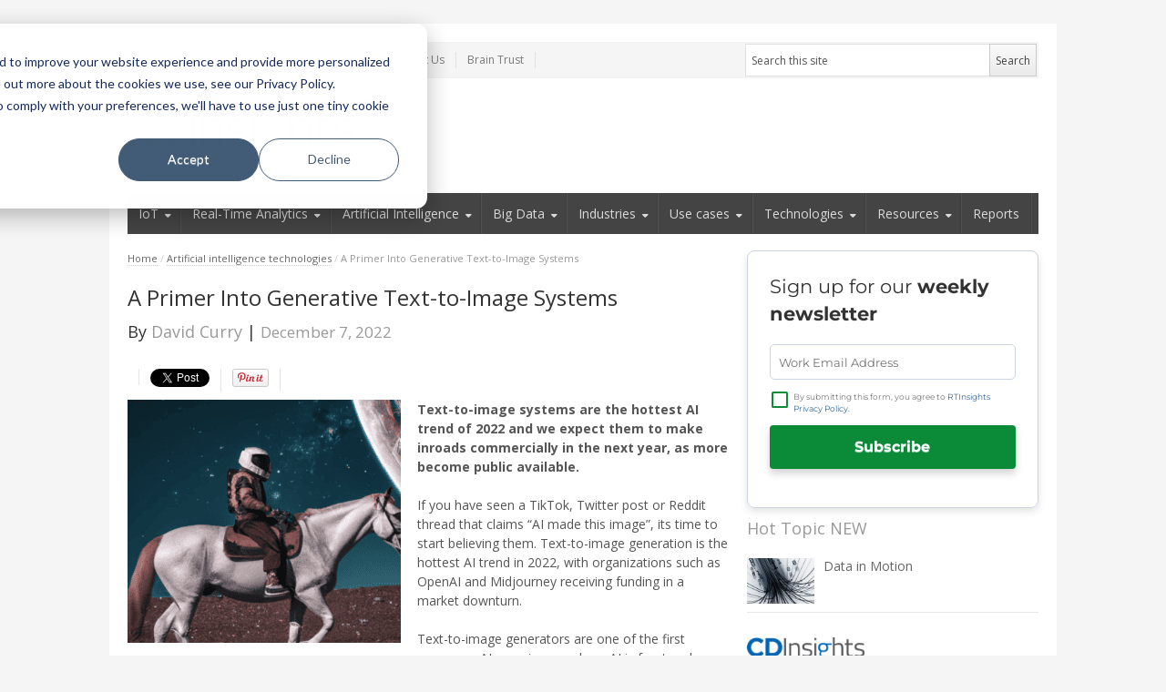

--- FILE ---
content_type: text/html; charset=UTF-8
request_url: https://www.rtinsights.com/text-to-image-primer/
body_size: 33980
content:
<!DOCTYPE html>
<!--[if IE 7]>
<html class="ie ie7 no-js" lang="en-US" xmlns:og="http://ogp.me/ns#" xmlns:fb="https://www.facebook.com/2008/fbml">
<![endif]-->
<!--[if IE 8]>
<html class="ie ie8 no-js" lang="en-US" xmlns:og="http://ogp.me/ns#" xmlns:fb="https://www.facebook.com/2008/fbml">
<![endif]-->
<!--[if !(IE 7) | !(IE 8)  ]><!-->
<html class="no-js" lang="en-US" xmlns:og="http://ogp.me/ns#" xmlns:fb="https://www.facebook.com/2008/fbml">
<!--<![endif]-->
<head>

	<script type='text/javascript'>

		var pageId = "51530";

		var collectionGroup = "";
		var catId_1 = "1439"; var catId_2 = "2899"; 
		window.dataLayer = window.dataLayer || [];
		window.dataLayer.push({ 'collectionGroup': collectionGroup });

	</script>

	<meta charset="UTF-8" />
		<meta name="viewport" content="width=device-width, initial-scale=1, maximum-scale=1" />
	
	<title>A Primer Into Generative Text-to-Image Systems - RTInsights</title><link rel="preload" data-rocket-preload as="style" href="https://fonts.googleapis.com/css?family=Open%20Sans%3A400italic%2C700italic%2C400%2C700&#038;subset=latin%2Clatin-ext&#038;display=swap" /><link rel="stylesheet" href="https://fonts.googleapis.com/css?family=Open%20Sans%3A400italic%2C700italic%2C400%2C700&#038;subset=latin%2Clatin-ext&#038;display=swap" media="print" onload="this.media='all'" /><noscript><link rel="stylesheet" href="https://fonts.googleapis.com/css?family=Open%20Sans%3A400italic%2C700italic%2C400%2C700&#038;subset=latin%2Clatin-ext&#038;display=swap" /></noscript><link rel="preload" data-rocket-preload as="image" href="https://www.rtinsights.com/wp-content/uploads/2022/11/openai-generative-text-to-image-300x267.png" imagesrcset="https://www.rtinsights.com/wp-content/uploads/2022/11/openai-generative-text-to-image-300x267.png 300w, https://www.rtinsights.com/wp-content/uploads/2022/11/openai-generative-text-to-image-768x683.png 768w, https://www.rtinsights.com/wp-content/uploads/2022/11/openai-generative-text-to-image-800x712.png 800w, https://www.rtinsights.com/wp-content/uploads/2022/11/openai-generative-text-to-image-1000x890.png 1000w, https://www.rtinsights.com/wp-content/uploads/2022/11/openai-generative-text-to-image-900x801.png 900w, https://www.rtinsights.com/wp-content/uploads/2022/11/openai-generative-text-to-image-370x329.png 370w, https://www.rtinsights.com/wp-content/uploads/2022/11/openai-generative-text-to-image.png 1007w" imagesizes="(max-width: 300px) 100vw, 300px" fetchpriority="high">

	<link rel="profile" href="https://gmpg.org/xfn/11" />
	<link rel="pingback" href="https://www.rtinsights.com/xmlrpc.php" />

	<link rel="shortcut icon" href="/wp-content/themes/newsplus/images/favicon.ico" type="image/x-icon">
	<link rel="apple-touch-icon" href="/wp-content/themes/newsplus/images/apple_touch_icon.png">

	<style>
		html div[id^="om-"] [class*="-success-container"] {
			display: none;
		}
	</style>

	<!-- Start of HubSpot Embed Code -->
	<script type="text/javascript" id="hs-script-loader" async defer src="//js.hs-scripts.com/8019034.js"></script>
	<!-- End of HubSpot Embed Code -->

	<meta name='robots' content='index, follow, max-image-preview:large, max-snippet:-1, max-video-preview:-1' />

            <script data-no-defer="1" data-ezscrex="false" data-cfasync="false" data-pagespeed-no-defer data-cookieconsent="ignore">
                var ctPublicFunctions = {"_ajax_nonce":"fa9a85719d","_rest_nonce":"368ca6b658","_ajax_url":"\/wp-admin\/admin-ajax.php","_rest_url":"https:\/\/www.rtinsights.com\/wp-json\/","data__cookies_type":"native","data__ajax_type":"rest","data__bot_detector_enabled":"0","data__frontend_data_log_enabled":1,"cookiePrefix":"","wprocket_detected":true,"host_url":"www.rtinsights.com","text__ee_click_to_select":"Click to select the whole data","text__ee_original_email":"The complete one is","text__ee_got_it":"Got it","text__ee_blocked":"Blocked","text__ee_cannot_connect":"Cannot connect","text__ee_cannot_decode":"Can not decode email. Unknown reason","text__ee_email_decoder":"CleanTalk email decoder","text__ee_wait_for_decoding":"The magic is on the way!","text__ee_decoding_process":"Please wait a few seconds while we decode the contact data."}
            </script>
        
            <script data-no-defer="1" data-ezscrex="false" data-cfasync="false" data-pagespeed-no-defer data-cookieconsent="ignore">
                var ctPublic = {"_ajax_nonce":"fa9a85719d","settings__forms__check_internal":"0","settings__forms__check_external":"0","settings__forms__force_protection":0,"settings__forms__search_test":"0","settings__data__bot_detector_enabled":"0","settings__sfw__anti_crawler":0,"blog_home":"https:\/\/www.rtinsights.com\/","pixel__setting":"3","pixel__enabled":true,"pixel__url":"https:\/\/moderate11-v4.cleantalk.org\/pixel\/8a44d4740742be9415c4217cc2515de5.gif","data__email_check_before_post":"1","data__email_check_exist_post":1,"data__cookies_type":"native","data__key_is_ok":true,"data__visible_fields_required":true,"wl_brandname":"Anti-Spam by CleanTalk","wl_brandname_short":"CleanTalk","ct_checkjs_key":"64e1b30e236bef6c728f8de617f881bf54f60086fc67f89fcd9d8d1ec23f9f3b","emailEncoderPassKey":"850ed4893c82525cc75f1f554836ae20","bot_detector_forms_excluded":"W10=","advancedCacheExists":true,"varnishCacheExists":false,"wc_ajax_add_to_cart":false}
            </script>
        
	<!-- This site is optimized with the Yoast SEO plugin v23.2 - https://yoast.com/wordpress/plugins/seo/ -->
	<meta name="description" content="Text-to-image systems are the hottest AI trend of 2022 and we expect them to make inroads commercially in the next year, as more become public available." />
	<link rel="canonical" href="https://www.rtinsights.com/text-to-image-primer/" />
	<meta property="og:locale" content="en_US" />
	<meta property="og:type" content="article" />
	<meta property="og:title" content="A Primer Into Generative Text-to-Image Systems - RTInsights" />
	<meta property="og:description" content="Text-to-image systems are the hottest AI trend of 2022 and we expect them to make inroads commercially in the next year, as more become public available." />
	<meta property="og:url" content="https://www.rtinsights.com/text-to-image-primer/" />
	<meta property="og:site_name" content="RTInsights" />
	<meta property="article:published_time" content="2022-12-07T14:33:26+00:00" />
	<meta property="article:modified_time" content="2022-12-07T14:33:29+00:00" />
	<meta property="og:image" content="https://www.rtinsights.com/wp-content/uploads/2022/11/openai-generative-text-to-image.png" />
	<meta property="og:image:width" content="1007" />
	<meta property="og:image:height" content="896" />
	<meta property="og:image:type" content="image/png" />
	<meta name="author" content="David Curry" />
	<meta name="twitter:card" content="summary_large_image" />
	<meta name="twitter:creator" content="@rtinsights" />
	<meta name="twitter:site" content="@rtinsights" />
	<meta name="twitter:label1" content="Written by" />
	<meta name="twitter:data1" content="David Curry" />
	<meta name="twitter:label2" content="Est. reading time" />
	<meta name="twitter:data2" content="7 minutes" />
	<script type="application/ld+json" class="yoast-schema-graph">{"@context":"https://schema.org","@graph":[{"@type":"Article","@id":"https://www.rtinsights.com/text-to-image-primer/#article","isPartOf":{"@id":"https://www.rtinsights.com/text-to-image-primer/"},"author":{"name":"David Curry","@id":"https://www.rtinsights.com/#/schema/person/499fbdc4901624023f7fd51b1dc55000"},"headline":"A Primer Into Generative Text-to-Image Systems","datePublished":"2022-12-07T14:33:26+00:00","dateModified":"2022-12-07T14:33:29+00:00","mainEntityOfPage":{"@id":"https://www.rtinsights.com/text-to-image-primer/"},"wordCount":1452,"commentCount":0,"publisher":{"@id":"https://www.rtinsights.com/#organization"},"image":{"@id":"https://www.rtinsights.com/text-to-image-primer/#primaryimage"},"thumbnailUrl":"https://www.rtinsights.com/wp-content/uploads/2022/11/openai-generative-text-to-image.png","keywords":["generative systems","text-to-image"],"articleSection":["Artificial intelligence technologies","From Our Experts"],"inLanguage":"en-US","potentialAction":[{"@type":"CommentAction","name":"Comment","target":["https://www.rtinsights.com/text-to-image-primer/#respond"]}],"copyrightYear":"2022","copyrightHolder":{"@id":"https://www.rtinsights.com/#organization"}},{"@type":"WebPage","@id":"https://www.rtinsights.com/text-to-image-primer/","url":"https://www.rtinsights.com/text-to-image-primer/","name":"A Primer Into Generative Text-to-Image Systems - RTInsights","isPartOf":{"@id":"https://www.rtinsights.com/#website"},"primaryImageOfPage":{"@id":"https://www.rtinsights.com/text-to-image-primer/#primaryimage"},"image":{"@id":"https://www.rtinsights.com/text-to-image-primer/#primaryimage"},"thumbnailUrl":"https://www.rtinsights.com/wp-content/uploads/2022/11/openai-generative-text-to-image.png","datePublished":"2022-12-07T14:33:26+00:00","dateModified":"2022-12-07T14:33:29+00:00","description":"Text-to-image systems are the hottest AI trend of 2022 and we expect them to make inroads commercially in the next year, as more become public available.","breadcrumb":{"@id":"https://www.rtinsights.com/text-to-image-primer/#breadcrumb"},"inLanguage":"en-US","potentialAction":[{"@type":"ReadAction","target":["https://www.rtinsights.com/text-to-image-primer/"]}]},{"@type":"ImageObject","inLanguage":"en-US","@id":"https://www.rtinsights.com/text-to-image-primer/#primaryimage","url":"https://www.rtinsights.com/wp-content/uploads/2022/11/openai-generative-text-to-image.png","contentUrl":"https://www.rtinsights.com/wp-content/uploads/2022/11/openai-generative-text-to-image.png","width":1007,"height":896},{"@type":"BreadcrumbList","@id":"https://www.rtinsights.com/text-to-image-primer/#breadcrumb","itemListElement":[{"@type":"ListItem","position":1,"name":"Home","item":"https://www.rtinsights.com/"},{"@type":"ListItem","position":2,"name":"A Primer Into Generative Text-to-Image Systems"}]},{"@type":"WebSite","@id":"https://www.rtinsights.com/#website","url":"https://www.rtinsights.com/","name":"RTInsights","description":"Real Time Business Insights","publisher":{"@id":"https://www.rtinsights.com/#organization"},"potentialAction":[{"@type":"SearchAction","target":{"@type":"EntryPoint","urlTemplate":"https://www.rtinsights.com/?s={search_term_string}"},"query-input":"required name=search_term_string"}],"inLanguage":"en-US"},{"@type":"Organization","@id":"https://www.rtinsights.com/#organization","name":"RTInsights","url":"https://www.rtinsights.com/","logo":{"@type":"ImageObject","inLanguage":"en-US","@id":"https://www.rtinsights.com/#/schema/logo/image/","url":"/wp-content/uploads/2024/03/hub-logo-rti-1-01.png","contentUrl":"/wp-content/uploads/2024/03/hub-logo-rti-1-01.png","width":408,"height":100,"caption":"RTInsights"},"image":{"@id":"https://www.rtinsights.com/#/schema/logo/image/"},"sameAs":["https://x.com/rtinsights"]},{"@type":"Person","@id":"https://www.rtinsights.com/#/schema/person/499fbdc4901624023f7fd51b1dc55000","name":"David Curry","image":{"@type":"ImageObject","inLanguage":"en-US","@id":"https://www.rtinsights.com/#/schema/person/image/","url":"https://www.rtinsights.com/wp-content/uploads/2022/12/David-Curry-96x96.jpeg","contentUrl":"https://www.rtinsights.com/wp-content/uploads/2022/12/David-Curry-96x96.jpeg","caption":"David Curry"},"description":"David is a technology writer with several years experience covering all aspects of IoT, from technology to networks to security.","url":"https://www.rtinsights.com/author/david-curry/"}]}</script>
	<!-- / Yoast SEO plugin. -->


<link rel='dns-prefetch' href='//platform.twitter.com' />
<link rel='dns-prefetch' href='//assets.pinterest.com' />
<link rel='dns-prefetch' href='//platform.linkedin.com' />
<link rel='dns-prefetch' href='//stats.wp.com' />
<link rel='dns-prefetch' href='//fonts.googleapis.com' />
<link href='https://fonts.gstatic.com' crossorigin rel='preconnect' />
<link rel="alternate" type="application/rss+xml" title="RTInsights &raquo; Feed" href="https://www.rtinsights.com/feed/" />
<link rel="alternate" type="application/rss+xml" title="RTInsights &raquo; Comments Feed" href="https://www.rtinsights.com/comments/feed/" />
<link rel="alternate" type="application/rss+xml" title="RTInsights &raquo; A Primer Into Generative Text-to-Image Systems Comments Feed" href="https://www.rtinsights.com/text-to-image-primer/feed/" />
<link rel='stylesheet' id='wp-block-library-css' href='https://www.rtinsights.com/wp-includes/css/dist/block-library/style.min.css?ver=6.6.1' type='text/css' media='all' />
<link rel='stylesheet' id='mediaelement-css' href='https://www.rtinsights.com/wp-includes/js/mediaelement/mediaelementplayer-legacy.min.css?ver=4.2.17' type='text/css' media='all' />
<link rel='stylesheet' id='wp-mediaelement-css' href='https://www.rtinsights.com/wp-includes/js/mediaelement/wp-mediaelement.min.css?ver=6.6.1' type='text/css' media='all' />
<style id='jetpack-sharing-buttons-style-inline-css' type='text/css'>
.jetpack-sharing-buttons__services-list{display:flex;flex-direction:row;flex-wrap:wrap;gap:0;list-style-type:none;margin:5px;padding:0}.jetpack-sharing-buttons__services-list.has-small-icon-size{font-size:12px}.jetpack-sharing-buttons__services-list.has-normal-icon-size{font-size:16px}.jetpack-sharing-buttons__services-list.has-large-icon-size{font-size:24px}.jetpack-sharing-buttons__services-list.has-huge-icon-size{font-size:36px}@media print{.jetpack-sharing-buttons__services-list{display:none!important}}.editor-styles-wrapper .wp-block-jetpack-sharing-buttons{gap:0;padding-inline-start:0}ul.jetpack-sharing-buttons__services-list.has-background{padding:1.25em 2.375em}
</style>
<style id='classic-theme-styles-inline-css' type='text/css'>
/*! This file is auto-generated */
.wp-block-button__link{color:#fff;background-color:#32373c;border-radius:9999px;box-shadow:none;text-decoration:none;padding:calc(.667em + 2px) calc(1.333em + 2px);font-size:1.125em}.wp-block-file__button{background:#32373c;color:#fff;text-decoration:none}
</style>
<style id='global-styles-inline-css' type='text/css'>
:root{--wp--preset--aspect-ratio--square: 1;--wp--preset--aspect-ratio--4-3: 4/3;--wp--preset--aspect-ratio--3-4: 3/4;--wp--preset--aspect-ratio--3-2: 3/2;--wp--preset--aspect-ratio--2-3: 2/3;--wp--preset--aspect-ratio--16-9: 16/9;--wp--preset--aspect-ratio--9-16: 9/16;--wp--preset--color--black: #000000;--wp--preset--color--cyan-bluish-gray: #abb8c3;--wp--preset--color--white: #ffffff;--wp--preset--color--pale-pink: #f78da7;--wp--preset--color--vivid-red: #cf2e2e;--wp--preset--color--luminous-vivid-orange: #ff6900;--wp--preset--color--luminous-vivid-amber: #fcb900;--wp--preset--color--light-green-cyan: #7bdcb5;--wp--preset--color--vivid-green-cyan: #00d084;--wp--preset--color--pale-cyan-blue: #8ed1fc;--wp--preset--color--vivid-cyan-blue: #0693e3;--wp--preset--color--vivid-purple: #9b51e0;--wp--preset--gradient--vivid-cyan-blue-to-vivid-purple: linear-gradient(135deg,rgba(6,147,227,1) 0%,rgb(155,81,224) 100%);--wp--preset--gradient--light-green-cyan-to-vivid-green-cyan: linear-gradient(135deg,rgb(122,220,180) 0%,rgb(0,208,130) 100%);--wp--preset--gradient--luminous-vivid-amber-to-luminous-vivid-orange: linear-gradient(135deg,rgba(252,185,0,1) 0%,rgba(255,105,0,1) 100%);--wp--preset--gradient--luminous-vivid-orange-to-vivid-red: linear-gradient(135deg,rgba(255,105,0,1) 0%,rgb(207,46,46) 100%);--wp--preset--gradient--very-light-gray-to-cyan-bluish-gray: linear-gradient(135deg,rgb(238,238,238) 0%,rgb(169,184,195) 100%);--wp--preset--gradient--cool-to-warm-spectrum: linear-gradient(135deg,rgb(74,234,220) 0%,rgb(151,120,209) 20%,rgb(207,42,186) 40%,rgb(238,44,130) 60%,rgb(251,105,98) 80%,rgb(254,248,76) 100%);--wp--preset--gradient--blush-light-purple: linear-gradient(135deg,rgb(255,206,236) 0%,rgb(152,150,240) 100%);--wp--preset--gradient--blush-bordeaux: linear-gradient(135deg,rgb(254,205,165) 0%,rgb(254,45,45) 50%,rgb(107,0,62) 100%);--wp--preset--gradient--luminous-dusk: linear-gradient(135deg,rgb(255,203,112) 0%,rgb(199,81,192) 50%,rgb(65,88,208) 100%);--wp--preset--gradient--pale-ocean: linear-gradient(135deg,rgb(255,245,203) 0%,rgb(182,227,212) 50%,rgb(51,167,181) 100%);--wp--preset--gradient--electric-grass: linear-gradient(135deg,rgb(202,248,128) 0%,rgb(113,206,126) 100%);--wp--preset--gradient--midnight: linear-gradient(135deg,rgb(2,3,129) 0%,rgb(40,116,252) 100%);--wp--preset--font-size--small: 13px;--wp--preset--font-size--medium: 20px;--wp--preset--font-size--large: 36px;--wp--preset--font-size--x-large: 42px;--wp--preset--spacing--20: 0.44rem;--wp--preset--spacing--30: 0.67rem;--wp--preset--spacing--40: 1rem;--wp--preset--spacing--50: 1.5rem;--wp--preset--spacing--60: 2.25rem;--wp--preset--spacing--70: 3.38rem;--wp--preset--spacing--80: 5.06rem;--wp--preset--shadow--natural: 6px 6px 9px rgba(0, 0, 0, 0.2);--wp--preset--shadow--deep: 12px 12px 50px rgba(0, 0, 0, 0.4);--wp--preset--shadow--sharp: 6px 6px 0px rgba(0, 0, 0, 0.2);--wp--preset--shadow--outlined: 6px 6px 0px -3px rgba(255, 255, 255, 1), 6px 6px rgba(0, 0, 0, 1);--wp--preset--shadow--crisp: 6px 6px 0px rgba(0, 0, 0, 1);}:where(.is-layout-flex){gap: 0.5em;}:where(.is-layout-grid){gap: 0.5em;}body .is-layout-flex{display: flex;}.is-layout-flex{flex-wrap: wrap;align-items: center;}.is-layout-flex > :is(*, div){margin: 0;}body .is-layout-grid{display: grid;}.is-layout-grid > :is(*, div){margin: 0;}:where(.wp-block-columns.is-layout-flex){gap: 2em;}:where(.wp-block-columns.is-layout-grid){gap: 2em;}:where(.wp-block-post-template.is-layout-flex){gap: 1.25em;}:where(.wp-block-post-template.is-layout-grid){gap: 1.25em;}.has-black-color{color: var(--wp--preset--color--black) !important;}.has-cyan-bluish-gray-color{color: var(--wp--preset--color--cyan-bluish-gray) !important;}.has-white-color{color: var(--wp--preset--color--white) !important;}.has-pale-pink-color{color: var(--wp--preset--color--pale-pink) !important;}.has-vivid-red-color{color: var(--wp--preset--color--vivid-red) !important;}.has-luminous-vivid-orange-color{color: var(--wp--preset--color--luminous-vivid-orange) !important;}.has-luminous-vivid-amber-color{color: var(--wp--preset--color--luminous-vivid-amber) !important;}.has-light-green-cyan-color{color: var(--wp--preset--color--light-green-cyan) !important;}.has-vivid-green-cyan-color{color: var(--wp--preset--color--vivid-green-cyan) !important;}.has-pale-cyan-blue-color{color: var(--wp--preset--color--pale-cyan-blue) !important;}.has-vivid-cyan-blue-color{color: var(--wp--preset--color--vivid-cyan-blue) !important;}.has-vivid-purple-color{color: var(--wp--preset--color--vivid-purple) !important;}.has-black-background-color{background-color: var(--wp--preset--color--black) !important;}.has-cyan-bluish-gray-background-color{background-color: var(--wp--preset--color--cyan-bluish-gray) !important;}.has-white-background-color{background-color: var(--wp--preset--color--white) !important;}.has-pale-pink-background-color{background-color: var(--wp--preset--color--pale-pink) !important;}.has-vivid-red-background-color{background-color: var(--wp--preset--color--vivid-red) !important;}.has-luminous-vivid-orange-background-color{background-color: var(--wp--preset--color--luminous-vivid-orange) !important;}.has-luminous-vivid-amber-background-color{background-color: var(--wp--preset--color--luminous-vivid-amber) !important;}.has-light-green-cyan-background-color{background-color: var(--wp--preset--color--light-green-cyan) !important;}.has-vivid-green-cyan-background-color{background-color: var(--wp--preset--color--vivid-green-cyan) !important;}.has-pale-cyan-blue-background-color{background-color: var(--wp--preset--color--pale-cyan-blue) !important;}.has-vivid-cyan-blue-background-color{background-color: var(--wp--preset--color--vivid-cyan-blue) !important;}.has-vivid-purple-background-color{background-color: var(--wp--preset--color--vivid-purple) !important;}.has-black-border-color{border-color: var(--wp--preset--color--black) !important;}.has-cyan-bluish-gray-border-color{border-color: var(--wp--preset--color--cyan-bluish-gray) !important;}.has-white-border-color{border-color: var(--wp--preset--color--white) !important;}.has-pale-pink-border-color{border-color: var(--wp--preset--color--pale-pink) !important;}.has-vivid-red-border-color{border-color: var(--wp--preset--color--vivid-red) !important;}.has-luminous-vivid-orange-border-color{border-color: var(--wp--preset--color--luminous-vivid-orange) !important;}.has-luminous-vivid-amber-border-color{border-color: var(--wp--preset--color--luminous-vivid-amber) !important;}.has-light-green-cyan-border-color{border-color: var(--wp--preset--color--light-green-cyan) !important;}.has-vivid-green-cyan-border-color{border-color: var(--wp--preset--color--vivid-green-cyan) !important;}.has-pale-cyan-blue-border-color{border-color: var(--wp--preset--color--pale-cyan-blue) !important;}.has-vivid-cyan-blue-border-color{border-color: var(--wp--preset--color--vivid-cyan-blue) !important;}.has-vivid-purple-border-color{border-color: var(--wp--preset--color--vivid-purple) !important;}.has-vivid-cyan-blue-to-vivid-purple-gradient-background{background: var(--wp--preset--gradient--vivid-cyan-blue-to-vivid-purple) !important;}.has-light-green-cyan-to-vivid-green-cyan-gradient-background{background: var(--wp--preset--gradient--light-green-cyan-to-vivid-green-cyan) !important;}.has-luminous-vivid-amber-to-luminous-vivid-orange-gradient-background{background: var(--wp--preset--gradient--luminous-vivid-amber-to-luminous-vivid-orange) !important;}.has-luminous-vivid-orange-to-vivid-red-gradient-background{background: var(--wp--preset--gradient--luminous-vivid-orange-to-vivid-red) !important;}.has-very-light-gray-to-cyan-bluish-gray-gradient-background{background: var(--wp--preset--gradient--very-light-gray-to-cyan-bluish-gray) !important;}.has-cool-to-warm-spectrum-gradient-background{background: var(--wp--preset--gradient--cool-to-warm-spectrum) !important;}.has-blush-light-purple-gradient-background{background: var(--wp--preset--gradient--blush-light-purple) !important;}.has-blush-bordeaux-gradient-background{background: var(--wp--preset--gradient--blush-bordeaux) !important;}.has-luminous-dusk-gradient-background{background: var(--wp--preset--gradient--luminous-dusk) !important;}.has-pale-ocean-gradient-background{background: var(--wp--preset--gradient--pale-ocean) !important;}.has-electric-grass-gradient-background{background: var(--wp--preset--gradient--electric-grass) !important;}.has-midnight-gradient-background{background: var(--wp--preset--gradient--midnight) !important;}.has-small-font-size{font-size: var(--wp--preset--font-size--small) !important;}.has-medium-font-size{font-size: var(--wp--preset--font-size--medium) !important;}.has-large-font-size{font-size: var(--wp--preset--font-size--large) !important;}.has-x-large-font-size{font-size: var(--wp--preset--font-size--x-large) !important;}
:where(.wp-block-post-template.is-layout-flex){gap: 1.25em;}:where(.wp-block-post-template.is-layout-grid){gap: 1.25em;}
:where(.wp-block-columns.is-layout-flex){gap: 2em;}:where(.wp-block-columns.is-layout-grid){gap: 2em;}
:root :where(.wp-block-pullquote){font-size: 1.5em;line-height: 1.6;}
</style>
<link rel='stylesheet' id='cleantalk-public-css-css' href='https://www.rtinsights.com/wp-content/plugins/cleantalk-spam-protect/css/cleantalk-public.min.css?ver=6.57.2_1749642830' type='text/css' media='all' />
<link rel='stylesheet' id='cleantalk-email-decoder-css-css' href='https://www.rtinsights.com/wp-content/plugins/cleantalk-spam-protect/css/cleantalk-email-decoder.min.css?ver=6.57.2_1749642830' type='text/css' media='all' />
<link rel='stylesheet' id='parent-style-css' href='https://www.rtinsights.com/wp-content/themes/newsplus/style.css?ver=6.6.1' type='text/css' media='all' />
<link rel='stylesheet' id='child-style-css' href='https://www.rtinsights.com/wp-content/themes/newsplus-child/style.css?ver=1.0.5' type='text/css' media='all' />
<link rel='stylesheet' id='popup-maker-site-css' href='//www.rtinsights.com/wp-content/uploads/pum/pum-site-styles.css?generated=1730986907&#038;ver=1.19.0' type='text/css' media='all' />

<link rel='stylesheet' id='newsplus-style-css' href='https://www.rtinsights.com/wp-content/themes/newsplus-child/style.css?ver=6.6.1' type='text/css' media='all' />
<!--[if lt IE 9]>
<link rel='stylesheet' id='newsplus-ie-css' href='https://www.rtinsights.com/wp-content/themes/newsplus/css/ie.css?ver=6.6.1' type='text/css' media='all' />
<![endif]-->
<link rel='stylesheet' id='newsplus-responsive-css' href='https://www.rtinsights.com/wp-content/themes/newsplus/responsive.css?ver=6.6.1' type='text/css' media='all' />
<link rel='stylesheet' id='prettyphoto-css' href='https://www.rtinsights.com/wp-content/themes/newsplus/css/prettyPhoto.css?ver=6.6.1' type='text/css' media='all' />
<link rel='stylesheet' id='newsplus-user-css' href='https://www.rtinsights.com/wp-content/themes/newsplus/user.css?ver=6.6.1' type='text/css' media='all' />
<script type="text/javascript" src="https://www.rtinsights.com/wp-content/plugins/cleantalk-spam-protect/js/apbct-public-bundle_comm-func.min.js?ver=6.57.2_1749642830" id="apbct-public-bundle_comm-func-js-js"></script>
<script type="text/javascript" src="https://www.rtinsights.com/wp-includes/js/jquery/jquery.min.js?ver=3.7.1" id="jquery-core-js"></script>
<script type="text/javascript" src="https://www.rtinsights.com/wp-includes/js/jquery/jquery-migrate.min.js?ver=3.4.1" id="jquery-migrate-js"></script>
<link rel="https://api.w.org/" href="https://www.rtinsights.com/wp-json/" /><link rel="alternate" title="JSON" type="application/json" href="https://www.rtinsights.com/wp-json/wp/v2/posts/51530" /><link rel="EditURI" type="application/rsd+xml" title="RSD" href="https://www.rtinsights.com/xmlrpc.php?rsd" />
<meta name="generator" content="WordPress 6.6.1" />
<link rel='shortlink' href='https://www.rtinsights.com/?p=51530' />
<link rel="alternate" title="oEmbed (JSON)" type="application/json+oembed" href="https://www.rtinsights.com/wp-json/oembed/1.0/embed?url=https%3A%2F%2Fwww.rtinsights.com%2Ftext-to-image-primer%2F" />
<link rel="alternate" title="oEmbed (XML)" type="text/xml+oembed" href="https://www.rtinsights.com/wp-json/oembed/1.0/embed?url=https%3A%2F%2Fwww.rtinsights.com%2Ftext-to-image-primer%2F&#038;format=xml" />
	<style>img#wpstats{display:none}</style>
		<style type="text/css">
	.primary-nav {
	background-color:#444444;
	}
	ul.nav-menu > li > a {
	text-shadow: none;
	color:;
	}
	.primary-nav li:hover > a {
	color:;
	}
	ul.nav-menu > li.current-menu-item > a,
	ul.nav-menu > li.current-menu-ancestor > a,
	ul.nav-menu > li.current_page_item > a,
	ul.nav-menu > li.current_page_ancestor > a {
	color:;
	border-top-color: #0366ff;
	}
	.primary-nav li ul {
	background-color:;
	}
	.primary-nav li ul li a {
	color:;
	}
	.primary-nav li ul li:hover > a {
	color:;
	background-color:;
	}
	h3.sb-title {
	color:;
	}
	#secondary {
	color:;
	background-color:;
	}
	#secondary .sep {
	color:;
	}
	#secondary a,
	#secondary ul a,
	#secondary ul .entry-meta a,
	#secondary ul .widget .entry-meta a {
	color:;
	}
	#secondary a:hover,
	#secondary ul a:hover,
	#secondary ul .entry-meta a:hover,
	#secondary ul .widget .entry-meta a:hover {
	color:;
	}
	h3.sc-title {
	color:;
	}
	#secondary .widget ul li {
	border-bottom-color: ;
	}

	#secondary .widget ul ul {
	border-top-color: ;
	}
	#footer {
	color:;
	background-color:;
	}
	body.is-stretched.custom-background {
	background-color:;
	}
	#footer a {
	color:;
	}
	#footer a:hover {
	color:;
	}
</style>
<!--[if lt IE 9]>
<script src="https://html5shim.googlecode.com/svn/trunk/html5.js"></script>
<![endif]-->
<meta name="google-site-verification" content="iHLWOMkrVeOPKqyh3sijC7wIA59Fih4sSIzoFAnGRI8" />

<style>
.spoiler {
margin-bottom: 1em;
}
.spoiler:before {
content: "Spoiler";
text-decoration: underline;
}
.spoiler p {
display: none;
}
.spoiler:hover {
border-top: 1px solid #ccc;
border-bottom: 1px solid #ccc;
margin-top: -4px;
padding-top: 3px;
padding-bottom: 1em;
}
.spoiler:hover p {
display: block;
margin: 1em 0 0;
} 
</style>
<!-- Google Ads-->
<script>
  (function() {
    var useSSL = 'https:' == document.location.protocol;
    var src = (useSSL ? 'https:' : 'http:') +
        '//www.googletagservices.com/tag/js/gpt.js';
    document.write('<scr' + 'ipt src="' + src + '"></scr' + 'ipt>');
  })();
</script>

<script>
  googletag.cmd.push(function() {
    var lb_mapping = googletag.sizeMapping().
  addSize([1339, 659], [728, 90]).
  addSize([1088, 506], [728, 90]).
  addSize([1024, 768], [728, 90]).
  addSize([980, 690], [728, 90]).
  addSize([640, 480], [0, 0]).
  addSize([0, 0], []).
  build();
    googletag.defineSlot('/183717432/LeaderBoard', [728, 90], 'div-gpt-ad-1477411225549-0').defineSizeMapping(lb_mapping).addService(googletag.pubads());
    googletag.defineSlot('/183717432/IMU_TOP', [300, 250], 'div-gpt-ad-1477411225549-1').addService(googletag.pubads());
    googletag.defineSlot('/183717432/IMU_MIDDLE', [[300, 250], [300, 600]], 'div-gpt-ad-1477411225549-2').addService(googletag.pubads());
    googletag.defineSlot('/183717432/IMU_BOTTOM', [300, 250], 'div-gpt-ad-1477411225549-3').addService(googletag.pubads());
     googletag.defineSlot('/183717432/TOP_SPONSOR', [[300, 100], [300, 250]], 'div-gpt-ad-1516652521087-0').addService(googletag.pubads());
    googletag.pubads().enableSingleRequest();
    googletag.pubads().collapseEmptyDivs();
    googletag.pubads().setTargeting('blogid', pageId);
    googletag.pubads().setTargeting('CATID1', catId_1);
   googletag.pubads().setTargeting('CATID2', catId_2);
   googletag.pubads().setTargeting('siteid', 'rti');
    
    googletag.enableServices();
  });
</script>

<!-- /Google Ads-->
<meta name="msvalidate.01" content="7714171ED584FDB54F09283DA5459C79" />		<!-- <meta property="og:title" content="A Primer Into Generative Text-to-Image Systems"/>-->
		<!--<meta property="og:type" content="article"/>-->
		<!--<meta property="og:image" content="https://www.rtinsights.com/wp-content/uploads/2022/11/openai-generative-text-to-image.png"/>-->
		<!--<meta property="og:url" content="https://www.rtinsights.com/text-to-image-primer/"/>-->
		<!--<meta property="og:description" content="Text-to-image systems are the hottest AI trend of 2022 and we expect them to make inroads commercially in the next year, as more become public available."/>-->
		<!--<meta property="og:site_name" content="RTInsights"/>-->
		<noscript><style id="rocket-lazyload-nojs-css">.rll-youtube-player, [data-lazy-src]{display:none !important;}</style></noscript>
</head>
<body class="post-template-default single single-post postid-51530 single-format-standard custom-font-enabled">

			<div class="wrap top-widget-area">
			<aside id="text-7" class="twa-wrap widget_text">			<div class="textwidget"><!-- /183717432/IMU_MIDDLE -->
<!--<div id='div-gpt-ad-1477411225549-2'>
<script>
googletag.cmd.push(function() { googletag.display('div-gpt-ad-1477411225549-2'); });
</script>
</div> --></div>
		</aside>		</div><!-- .top-widget-area -->
		<div id="page" class="hfeed site clear">
			<div id="utility-top">
			<div class="wrap clear">
								<nav id="optional-nav" class="secondary-nav">
					<ul id="menu-newsplus-multi-media" class="sec-menu clear"><li id="menu-item-92" class="menu-item menu-item-type-post_type menu-item-object-page menu-item-92"><a href="https://www.rtinsights.com/our-team/">Our Team</a></li>
<li id="menu-item-17267" class="menu-item menu-item-type-custom menu-item-object-custom menu-item-17267"><a href="https://gtm.rtinsights.com/">Engage with Us</a></li>
<li id="menu-item-3202" class="menu-item menu-item-type-post_type menu-item-object-page menu-item-3202"><a href="https://www.rtinsights.com/write-for-us/">Write for us</a></li>
<li id="menu-item-91" class="menu-item menu-item-type-post_type menu-item-object-page menu-item-91"><a href="https://www.rtinsights.com/about-us/">About Us</a></li>
<li id="menu-item-17450" class="menu-item menu-item-type-post_type menu-item-object-page menu-item-17450"><a href="https://www.rtinsights.com/the-rtinsights-brain-trust/">Brain Trust</a></li>
</ul>				</nav><!-- #optional-nav -->
								<div id="search-bar" role="complementary">
					<div class="searchbox">
<form role="search" method="get" id="searchform" action="/index.php" >
    <input type="text" value="Search this site" name="s" id="s" onblur="if (this.value == '')
    {this.value = 'Search this site';}"
    onfocus="if (this.value == 'Search this site')
    {this.value = '';}" />
    <input type="submit" id="searchsubmit" value="Search" />
</form>
</div><!-- .searchbox -->				</div><!-- #search-bar -->
							</div><!-- #utility-top .wrap -->
		</div><!-- #utility-top-->
			<header id="header" class="site-header" role="banner">
			<div class="wrap clear">
				<div class="brand" role="banner">
					<h4 class="site-title"><a href="https://www.rtinsights.com/" title="RTInsights" rel="home"><img src="data:image/svg+xml,%3Csvg%20xmlns='http://www.w3.org/2000/svg'%20viewBox='0%200%20408%20100'%3E%3C/svg%3E" width="408" height="100" alt="RTInsights" title="RTInsights" data-lazy-src="/wp-content/uploads/2025/01/hub-logo-rti-1-01.png" /><noscript><img src="/wp-content/uploads/2025/01/hub-logo-rti-1-01.png" width="408" height="100" alt="RTInsights" title="RTInsights" /></noscript></a>
						</h4>				</div><!-- .brand -->
				        <div class="header-widget-area">
        <aside id="text-2" class="hwa-wrap widget_text">			<div class="textwidget"><!-- /183717432/LeaderBoard -->
<div id='div-gpt-ad-1477411225549-0' style='height:90px; width:728px;'>
<script>
googletag.cmd.push(function() { googletag.display('div-gpt-ad-1477411225549-0'); });
</script>
</div>

</div>
		</aside>        </div><!-- .header-widget-area -->
				</div><!-- #header .wrap -->
		</header><!-- #header -->
						<nav id="responsive-menu">
					<h3 id="menu-button">Select</h3>
				</nav>
					<nav id="main-nav" class="primary-nav" role="navigation">
			<div class="wrap">
				<ul id="menu-newsplus-main-navigation" class="nav-menu clear"><li id="menu-item-201" class="menu-item menu-item-type-taxonomy menu-item-object-category menu-item-has-children arrow menu-item-201"><a title="Internet of Things" href="https://www.rtinsights.com/category/internet-of-things/">IoT</a>
<ul class="sub-menu">
<li id="menu-item-32678" class="menu-item menu-item-type-taxonomy menu-item-object-category menu-item-32678"><a href="https://www.rtinsights.com/category/internet-of-things/connectivity-services/">Connectivity services</a></li>
<li id="menu-item-3573" class="menu-item menu-item-type-taxonomy menu-item-object-category menu-item-3573"><a href="https://www.rtinsights.com/category/edge-computing/">Edge computing</a></li>
<li id="menu-item-7045" class="menu-item menu-item-type-taxonomy menu-item-object-category menu-item-7045"><a href="https://www.rtinsights.com/category/tools-and-tactics/enterprise-iot-platforms/">Enterprise IoT platforms</a></li>
<li id="menu-item-32676" class="menu-item menu-item-type-taxonomy menu-item-object-category menu-item-32676"><a href="https://www.rtinsights.com/category/internet-of-things/industrial-iot/">Industrial IoT</a></li>
<li id="menu-item-32677" class="menu-item menu-item-type-taxonomy menu-item-object-category menu-item-32677"><a href="https://www.rtinsights.com/category/internet-of-things/intelligent-edge/">Intelligent edge</a></li>
<li id="menu-item-8810" class="menu-item menu-item-type-taxonomy menu-item-object-category menu-item-8810"><a href="https://www.rtinsights.com/category/cybersecurity/">IoT Security</a></li>
</ul>
</li>
<li id="menu-item-18" class="menu-item menu-item-type-taxonomy menu-item-object-category menu-item-has-children arrow menu-item-18"><a href="https://www.rtinsights.com/category/analytics/">Real-Time Analytics</a>
<ul class="sub-menu">
<li id="menu-item-32675" class="menu-item menu-item-type-taxonomy menu-item-object-category menu-item-32675"><a href="https://www.rtinsights.com/category/analytics/decision-automation/">Decision Automation</a></li>
<li id="menu-item-32673" class="menu-item menu-item-type-taxonomy menu-item-object-category menu-item-32673"><a href="https://www.rtinsights.com/category/analytics/real-time-decisions/">Real-Time Decisions</a></li>
<li id="menu-item-8799" class="menu-item menu-item-type-taxonomy menu-item-object-category menu-item-8799"><a href="https://www.rtinsights.com/category/analytics/stream-analytics-event-processing/">Streaming analytics</a></li>
<li id="menu-item-32674" class="menu-item menu-item-type-taxonomy menu-item-object-category menu-item-32674"><a href="https://www.rtinsights.com/category/analytics/stream-processing/">Stream Processing</a></li>
</ul>
</li>
<li id="menu-item-8800" class="menu-item menu-item-type-taxonomy menu-item-object-category current-post-ancestor current-menu-parent current-post-parent menu-item-has-children arrow menu-item-8800"><a href="https://www.rtinsights.com/category/ai-machine-learning-cognitive-computing/">Artificial Intelligence</a>
<ul class="sub-menu">
<li id="menu-item-8802" class="menu-item menu-item-type-taxonomy menu-item-object-category menu-item-8802"><a href="https://www.rtinsights.com/category/ai-machine-learning-cognitive-computing/cognitive-computing/">Cognitive Computing</a></li>
<li id="menu-item-32289" class="menu-item menu-item-type-taxonomy menu-item-object-category menu-item-32289"><a href="https://www.rtinsights.com/category/ai-machine-learning-cognitive-computing/deep-learning/">Deep Learning</a></li>
<li id="menu-item-32290" class="menu-item menu-item-type-taxonomy menu-item-object-category menu-item-32290"><a href="https://www.rtinsights.com/category/ai-machine-learning-cognitive-computing/expert-systems/">Expert Systems</a></li>
<li id="menu-item-8801" class="menu-item menu-item-type-taxonomy menu-item-object-category menu-item-8801"><a href="https://www.rtinsights.com/category/ai-machine-learning-cognitive-computing/machine-learning/">Machine Learning</a></li>
<li id="menu-item-32292" class="menu-item menu-item-type-taxonomy menu-item-object-category menu-item-32292"><a href="https://www.rtinsights.com/category/ai-machine-learning-cognitive-computing/natural-language-processing/">Natural Language Processing</a></li>
<li id="menu-item-32291" class="menu-item menu-item-type-taxonomy menu-item-object-category menu-item-32291"><a href="https://www.rtinsights.com/category/ai-machine-learning-cognitive-computing/ibm-watson/">IBM Watson</a></li>
<li id="menu-item-32293" class="menu-item menu-item-type-taxonomy menu-item-object-category menu-item-32293"><a href="https://www.rtinsights.com/category/ai-machine-learning-cognitive-computing/reasonable-ai/">Responsible AI</a></li>
</ul>
</li>
<li id="menu-item-19" class="menu-item menu-item-type-taxonomy menu-item-object-category menu-item-has-children arrow menu-item-19"><a href="https://www.rtinsights.com/category/big-data/">Big Data</a>
<ul class="sub-menu">
<li id="menu-item-32789" class="menu-item menu-item-type-taxonomy menu-item-object-category menu-item-32789"><a href="https://www.rtinsights.com/category/big-data/big-data-architectures/">Big data architectures</a></li>
<li id="menu-item-9437" class="menu-item menu-item-type-taxonomy menu-item-object-category menu-item-has-children arrow menu-item-9437"><a href="https://www.rtinsights.com/category/big-data/big-data-platforms-and-technologies/">Big data platforms</a>
<ul class="sub-menu">
<li id="menu-item-7047" class="menu-item menu-item-type-taxonomy menu-item-object-category menu-item-7047"><a href="https://www.rtinsights.com/category/big-data/big-data-platforms-and-technologies/hadoop-vs-spark/">Apache Hadoop, Spark, and Kafka</a></li>
</ul>
</li>
<li id="menu-item-32791" class="menu-item menu-item-type-taxonomy menu-item-object-category menu-item-32791"><a href="https://www.rtinsights.com/category/big-data/big-data-analysis-tools/">Big data analysis tools</a></li>
<li id="menu-item-6625" class="menu-item menu-item-type-taxonomy menu-item-object-category menu-item-6625"><a href="https://www.rtinsights.com/category/tools-and-tactics/data-visualization-tools/">Data visualization and discovery</a></li>
<li id="menu-item-32790" class="menu-item menu-item-type-taxonomy menu-item-object-category menu-item-32790"><a href="https://www.rtinsights.com/category/big-data/data-management/">Data management</a></li>
</ul>
</li>
<li id="menu-item-824" class="menu-item menu-item-type-taxonomy menu-item-object-category menu-item-has-children arrow menu-item-824"><a href="https://www.rtinsights.com/category/industry-insight/">Industries</a>
<ul class="sub-menu">
<li id="menu-item-5232" class="menu-item menu-item-type-taxonomy menu-item-object-category menu-item-5232"><a href="https://www.rtinsights.com/category/industry-insight/aviation/">Aviation</a></li>
<li id="menu-item-2596" class="menu-item menu-item-type-taxonomy menu-item-object-category menu-item-2596"><a href="https://www.rtinsights.com/category/industry-insight/energy/">Energy</a></li>
<li id="menu-item-2597" class="menu-item menu-item-type-taxonomy menu-item-object-category menu-item-2597"><a href="https://www.rtinsights.com/category/industry-insight/financial-services/">Financial Services</a></li>
<li id="menu-item-2598" class="menu-item menu-item-type-taxonomy menu-item-object-category menu-item-2598"><a href="https://www.rtinsights.com/category/industry-insight/healthcare/">Healthcare</a></li>
<li id="menu-item-1487" class="menu-item menu-item-type-taxonomy menu-item-object-category menu-item-1487"><a href="https://www.rtinsights.com/category/industry-insight/manufacturing/">Manufacturing</a></li>
<li id="menu-item-35359" class="menu-item menu-item-type-taxonomy menu-item-object-category menu-item-35359"><a href="https://www.rtinsights.com/category/telecommunications/">Telecommunications</a></li>
<li id="menu-item-2599" class="menu-item menu-item-type-taxonomy menu-item-object-category menu-item-2599"><a href="https://www.rtinsights.com/category/industry-insight/marketing/">Retail, ecommerce</a></li>
<li id="menu-item-5236" class="menu-item menu-item-type-taxonomy menu-item-object-category menu-item-5236"><a href="https://www.rtinsights.com/category/industry-insight/smart-cities/">Smart cities</a></li>
</ul>
</li>
<li id="menu-item-5225" class="menu-item menu-item-type-taxonomy menu-item-object-category menu-item-has-children arrow menu-item-5225"><a href="https://www.rtinsights.com/category/use-cases/">Use cases</a>
<ul class="sub-menu">
<li id="menu-item-5235" class="menu-item menu-item-type-taxonomy menu-item-object-category menu-item-5235"><a href="https://www.rtinsights.com/category/use-cases/compliance-and-anti-fraud/">Compliance and anti-fraud</a></li>
<li id="menu-item-10855" class="menu-item menu-item-type-taxonomy menu-item-object-category menu-item-10855"><a href="https://www.rtinsights.com/category/use-cases/computer-aided-diagnosis-bioinformatics/">Computer-aided diagnosis and bioinformatics</a></li>
<li id="menu-item-2600" class="menu-item menu-item-type-taxonomy menu-item-object-category menu-item-2600"><a href="https://www.rtinsights.com/category/use-cases/customer-experience-management/">Customer experience management</a></li>
<li id="menu-item-2601" class="menu-item menu-item-type-taxonomy menu-item-object-category menu-item-2601"><a href="https://www.rtinsights.com/category/predictive-maintenance/">Predictive maintenance</a></li>
<li id="menu-item-5230" class="menu-item menu-item-type-taxonomy menu-item-object-category menu-item-5230"><a href="https://www.rtinsights.com/category/use-cases/asset-performance-management-case-studies/">Asset performance, production optimization</a></li>
<li id="menu-item-5227" class="menu-item menu-item-type-taxonomy menu-item-object-category menu-item-5227"><a href="https://www.rtinsights.com/category/use-cases/transportation-management/">Transportation management</a></li>
<li id="menu-item-5226" class="menu-item menu-item-type-taxonomy menu-item-object-category menu-item-5226"><a href="https://www.rtinsights.com/category/use-cases/supply-chain-analytics-and-inventory-control/">Supply chain / inventory control</a></li>
<li id="menu-item-5228" class="menu-item menu-item-type-taxonomy menu-item-object-category menu-item-5228"><a href="https://www.rtinsights.com/category/use-cases/sales-and-marketing/">Sales, marketing, ecommerce</a></li>
<li id="menu-item-5234" class="menu-item menu-item-type-taxonomy menu-item-object-category menu-item-5234"><a href="https://www.rtinsights.com/category/use-cases/workforce-management/">Workforce management</a></li>
</ul>
</li>
<li id="menu-item-825" class="menu-item menu-item-type-custom menu-item-object-custom menu-item-has-children arrow menu-item-825"><a href="#">Technologies</a>
<ul class="sub-menu">
<li id="menu-item-7046" class="menu-item menu-item-type-taxonomy menu-item-object-category menu-item-7046"><a href="https://www.rtinsights.com/category/tools-and-tactics/blockchain-technology/">Blockchain</a></li>
<li id="menu-item-20" class="menu-item menu-item-type-taxonomy menu-item-object-category menu-item-20"><a href="https://www.rtinsights.com/category/cloud/">Cloud technologies</a></li>
<li id="menu-item-7806" class="menu-item menu-item-type-taxonomy menu-item-object-category menu-item-7806"><a href="https://www.rtinsights.com/category/tools-and-tactics/data-integration-tools/">Data integration tools</a></li>
<li id="menu-item-263" class="menu-item menu-item-type-taxonomy menu-item-object-category menu-item-263"><a title="Decision management" href="https://www.rtinsights.com/category/decision-management/">Decision management</a></li>
<li id="menu-item-8945" class="menu-item menu-item-type-taxonomy menu-item-object-category menu-item-8945"><a href="https://www.rtinsights.com/category/tools-and-tactics/in-memory-computing/">In-memory computing</a></li>
<li id="menu-item-200" class="menu-item menu-item-type-taxonomy menu-item-object-category menu-item-200"><a href="https://www.rtinsights.com/category/intelligent-integration/">Intelligent integration and BPM</a></li>
</ul>
</li>
<li id="menu-item-3318" class="menu-item menu-item-type-custom menu-item-object-custom menu-item-has-children arrow menu-item-3318"><a href="#">Resources</a>
<ul class="sub-menu">
<li id="menu-item-51188" class="menu-item menu-item-type-custom menu-item-object-custom menu-item-51188"><a href="https://www.rtinsights.com/resources/">Our Resources</a></li>
<li id="menu-item-62724" class="menu-item menu-item-type-post_type menu-item-object-hubs menu-item-62724"><a href="https://www.rtinsights.com/hubs/best-practices-for-deploying-and-scaling-industrial-ai/">Best Practices for Deploying and Scaling Industrial AI</a></li>
<li id="menu-item-62529" class="menu-item menu-item-type-post_type menu-item-object-hubs menu-item-62529"><a href="https://www.rtinsights.com/hubs/the-center-for-adaptive-edge-intelligence/">The Center for Adaptive Edge Intelligence</a></li>
<li id="menu-item-58733" class="menu-item menu-item-type-post_type menu-item-object-hubs menu-item-58733"><a href="https://www.rtinsights.com/hubs/the-value-of-vehicle-electrification/">The Value of Vehicle Electrification</a></li>
<li id="menu-item-58725" class="menu-item menu-item-type-post_type menu-item-object-hubs menu-item-58725"><a href="https://www.rtinsights.com/hubs/manufacturing-digital-transformation-iot-connectivity/">Accelerating Manufacturing Digital Transformation with Industrial Connectivity and IoT</a></li>
<li id="menu-item-58301" class="menu-item menu-item-type-custom menu-item-object-custom menu-item-58301"><a href="https://www.rtinsights.com/data-in-motion-resources/">Data in Motion</a></li>
<li id="menu-item-54900" class="menu-item menu-item-type-custom menu-item-object-custom menu-item-54900"><a href="https://www.rtinsights.com/hubs/smart-manufacturing-for-automotive/">Smart Manufacturing for Automotive</a></li>
<li id="menu-item-54160" class="menu-item menu-item-type-custom menu-item-object-custom menu-item-54160"><a href="https://www.clouddatainsights.com/hubs/data-pipeline-automation/">Center for Data Pipeline Automation</a></li>
<li id="menu-item-50464" class="menu-item menu-item-type-post_type menu-item-object-page menu-item-50464"><a href="https://www.rtinsights.com/improving-service-and-profits-with-connected-products/">Improving Service and Profits With Connected Products</a></li>
<li id="menu-item-45477" class="menu-item menu-item-type-custom menu-item-object-custom menu-item-45477"><a href="https://www.rtinsights.com/hubs/center-for-automated-integration/">Center for Automated Integration</a></li>
<li id="menu-item-40716" class="menu-item menu-item-type-custom menu-item-object-custom menu-item-40716"><a href="https://www.rtinsights.com/hubs/continuous-intelligence/">Continuous Intelligence Insights</a></li>
<li id="menu-item-29780" class="menu-item menu-item-type-post_type menu-item-object-page menu-item-29780"><a href="https://www.rtinsights.com/edge-and-iot-resources/">Center for Edge Computing and 5G</a></li>
<li id="menu-item-39302" class="menu-item menu-item-type-post_type menu-item-object-page menu-item-39302"><a href="https://www.rtinsights.com/center-for-observability/">Center for Observability and AIOps</a></li>
<li id="menu-item-38994" class="menu-item menu-item-type-post_type menu-item-object-page menu-item-38994"><a href="https://www.rtinsights.com/event-driven-architecture-for-the-cloud-2/">Event-Driven Architecture for the Cloud</a></li>
<li id="menu-item-34907" class="menu-item menu-item-type-post_type menu-item-object-page menu-item-34907"><a href="https://www.rtinsights.com/real-time-applications-development-resources/">Center for Real-time Applications Development</a></li>
<li id="menu-item-31795" class="menu-item menu-item-type-post_type menu-item-object-page menu-item-31795"><a href="https://www.rtinsights.com/anaconda-intel-data-science-solution-center/">Anaconda-Intel Data Science Solution Center</a></li>
<li id="menu-item-29907" class="menu-item menu-item-type-post_type menu-item-object-page menu-item-29907"><a href="https://www.rtinsights.com/tibco-connected-intelligence-resources/">TIBCO Connected Intelligence Solution Center</a></li>
<li id="menu-item-26567" class="menu-item menu-item-type-post_type menu-item-object-page menu-item-26567"><a href="https://www.rtinsights.com/hazelcast-stream-processing-solution-center/">Hazelcast Stream Processing Solution Center</a></li>
<li id="menu-item-26418" class="menu-item menu-item-type-post_type menu-item-object-page menu-item-26418"><a href="https://www.rtinsights.com/splice-machine-application-modernization-resources/">Splice Machine Application Modernization Solution Center</a></li>
<li id="menu-item-16784" class="menu-item menu-item-type-post_type menu-item-object-page menu-item-16784"><a href="https://www.rtinsights.com/containers-power-agility-and-scalability-for-enterprise-apps/">Containers Power Agility and Scalability for Enterprise Apps</a></li>
<li id="menu-item-15789" class="menu-item menu-item-type-post_type menu-item-object-page menu-item-15789"><a href="https://www.rtinsights.com/informatica-intelligent-streaming/">eBook: Enter the Fast Lane with an AI-Driven Intelligent Streaming Platform</a></li>
<li id="menu-item-3941" class="menu-item menu-item-type-taxonomy menu-item-object-category menu-item-3941"><a href="https://www.rtinsights.com/category/iic-testbeds/">IIC Testbeds</a></li>
<li id="menu-item-4782" class="menu-item menu-item-type-taxonomy menu-item-object-category menu-item-4782"><a href="https://www.rtinsights.com/category/videos/">Videos</a></li>
</ul>
</li>
<li id="menu-item-3942" class="menu-item menu-item-type-taxonomy menu-item-object-category menu-item-3942"><a href="https://www.rtinsights.com/category/special-reports/">Reports</a></li>
</ul>			</div><!-- .primary-nav .wrap -->
		</nav><!-- #main-nav -->
		<div id="main">
			<div class="wrap clear">
<div id="primary" class="site-content">
    <div id="content" role="main">
	<div class="breadcrumbs"><a href="https://www.rtinsights.com">Home</a> <span class="sep"> / </span> <a href="https://www.rtinsights.com/category/ai-machine-learning-cognitive-computing/">Artificial intelligence technologies</a> <span class="sep"> / </span> <span class="current">A Primer Into Generative Text-to-Image Systems</span></div>			 <article id="post-51530" class="post-51530 post type-post status-publish format-standard has-post-thumbnail hentry category-ai-machine-learning-cognitive-computing category-from-our-experts tag-generative-systems tag-text-to-image">
                <header class="entry-header">
                    <h1 class="entry-title">A Primer Into Generative Text-to-Image Systems</h1>
                                                <aside id="meta-51530" class="entry-meta"><h3><span class="posted-on"></span><span class="by-author"> By </span><span class="author vcard"><a class="url fn n" href="https://www.rtinsights.com/author/david-curry/" title="View all posts by David Curry" rel="author">David Curry</a></span> | <a href="https://www.rtinsights.com/text-to-image-primer/" title="9:33 am" class="post-time"><time class="entry-date updated" datetime="2022-12-07T09:33:26-05:00">December 7, 2022</time></a> <!--<span class="posted-in"> in </span><a href="https://www.rtinsights.com/category/ai-machine-learning-cognitive-computing/" rel="tag">Artificial intelligence technologies</a>, <a href="https://www.rtinsights.com/category/from-our-experts/" rel="tag">From Our Experts</a> -->				<span class="with-comments"> with </span>
				<span class="comments-link"><a href="https://www.rtinsights.com/text-to-image-primer/#respond"><span class="leave-reply">0 Comments</span></a></span>
				</aside> 
<!-- Custom -->
                
<div class="fb-like" data-href="https://www.rtinsights.com/text-to-image-primer/" data-send="false" data-layout="button_count" data-width="100" data-show-faces="false" data-font="arial"></div><div class="ss-sharing-btn"><a href="https://twitter.com/share" class="twitter-share-button" data-url="https://www.rtinsights.com/text-to-image-primer/" data-text="A Primer Into Generative Text-to-Image Systems">Tweet</a></div><div class="ss-sharing-btn"><a data-pin-config="beside" href="//pinterest.com/pin/create/button/?url=https://www.rtinsights.com/text-to-image-primer/&amp;media=https://www.rtinsights.com/wp-content/uploads/2022/11/openai-generative-text-to-image.png&amp;description=Next%20stop%3A%20Pinterest" data-pin-do="buttonPin" ><img src="//assets.pinterest.com/images/pidgets/pin_it_button.png" alt="PinIt" /></a></div><div class="ss-sharing-btn"><script type="IN/Share" data-url="https://www.rtinsights.com/text-to-image-primer/" data-counter="right"></script></div> <!-- .ss-sharing-container -->
 
<!--/Custom -->

 </header>
                <div class="entry-content">
                        <img width="300" height="267" src="https://www.rtinsights.com/wp-content/uploads/2022/11/openai-generative-text-to-image-300x267.png" class="alignleft wp-post-image" alt="" decoding="async" fetchpriority="high" srcset="https://www.rtinsights.com/wp-content/uploads/2022/11/openai-generative-text-to-image-300x267.png 300w, https://www.rtinsights.com/wp-content/uploads/2022/11/openai-generative-text-to-image-768x683.png 768w, https://www.rtinsights.com/wp-content/uploads/2022/11/openai-generative-text-to-image-800x712.png 800w, https://www.rtinsights.com/wp-content/uploads/2022/11/openai-generative-text-to-image-1000x890.png 1000w, https://www.rtinsights.com/wp-content/uploads/2022/11/openai-generative-text-to-image-900x801.png 900w, https://www.rtinsights.com/wp-content/uploads/2022/11/openai-generative-text-to-image-370x329.png 370w, https://www.rtinsights.com/wp-content/uploads/2022/11/openai-generative-text-to-image.png 1007w" sizes="(max-width: 300px) 100vw, 300px" />                <!--/header--->
                <!-- entry-content-->

                                                                                <!-- Show the excerpt -->
                                                                          <strong><p>Text-to-image systems are the hottest AI trend of 2022 and we expect them to make inroads commercially in the next year, as more become public available.</p>
</strong>
                                       
                                    <!--End of excerpt -->

					
<p>If you have seen a TikTok, Twitter post or Reddit thread that claims “AI made this image”, its time to start believing them. Text-to-image generation is the hottest AI trend in 2022, with organizations such as OpenAI and Midjourney receiving funding in a market downturn.&nbsp;</p>



<p>Text-to-image generators are one of the first consumer AI experiences where AI is front and center to the experience. OpenAI’s launch of DALL-E, alongside Midjourney and Stable Diffusion’s open-source platform, have created huge amounts of buzz for the technology, which is considered by some to be AI’s first “killer app”.</p>



<p><strong>See Also:</strong> <a rel="noreferrer noopener" href="https://www.rtinsights.com/could-ai-generated-images-be-next-goldmine/" target="_blank">Could AI-Generated Images Be Next Goldmine?</a></p>



<p>Progress in the sophistication of automated image captioning in 2015 and 2016 was the first <a href="https://www.vox.com/23150422/text-to-image-ai-deep-learning" target="_blank" rel="noreferrer noopener">major breakthrough</a> in the development of the text-to-image generators. With this, artificial intelligence models were able to put those captions in a natural language format, which can then be reverse engineered so an AI can readily understand the sentence “a man eating pizza on the sidewalk” and display an image that includes all of the nodes. </p>



<p>In the next few years, text-to-image generators started to reach the periphery of conversation. Images developed by AI models were <a href="https://www.artsy.net/article/artsy-editorial-artwork-created-ai-sold-40-000-sothebys-failing-generate-fervor-propelled-ai-work-sell-40-times-estimate-year" target="_blank" rel="noreferrer noopener">sold for hundreds of thousands</a> of dollars at Sotheby&#8217;s and there were several marketing campaigns by OpenAI, Google, and others, demonstrating the progress of these systems in generating realistic and unique imagery. </p>



<p>However, it would not be until 2021 that the scope of this progress became fully realized, with the introduction of DALL-E, which was demoed to various journalists and industry professionals. Even though it would be another year before OpenAI made it available to the world, the buzz about how sophisticated and futuristic the technology felt pushed it into the forefront of discussion.&nbsp;</p>



<h2 class="wp-block-heading"><strong>The generators and their creators</strong></h2>



<p>DALL-E is the most well known of the text-to-image generators, developed by OpenAI. It was built using a modified version of the GPT-3 which generates images instead of text. GPT-3 was already considered the leading standard in text generators, with testers being unable to recognize if the text was generated by an AI or a human. OpenAI announced DALL-E 2 in April 2022, and in September 2022 made the program available to anyone who signed-up.&nbsp;</p>



<p>Google has also been building a text-to-image generator known as Imagen, which is part of the Google Brain team. Like OpenAI, it has launched an app that lets users create unique images using the AI, but it has restricted user creativity to a few functions. Users can currently either build isometric cities or monsters. Part of this restriction is Google’s focus on avoiding controversies that could potentially spring up if users were able to design anything they want, although OpenAI has implemented a few blockades to avoid this.</p>



<p>Instead of images, Facebook is focusing its energy on a text-to-video generator, called Make A Video. The implications of this are even further reaching than image generation, as videos are better spreaders of misinformation, and are the dominant form of media on the web. Facebook is also not making the system available to the wider public.&nbsp;</p>



<p>The resources needed to create a highly sophisticated text-to-image generator are massive, and require a lot of AI research. The biggest tech companies seem poised to the lead the pack simply due to the amount of scale needed to make the product leading edge, however, in the text-to-image space, there are a few smaller players that are making meaningful leaps in the sophistication of their technology, and potentially challenging the lead players.&nbsp;</p>



<p>One of these is Midjourney, an independent research lab founded by the co-founder of Leap Motion, David Holz. The app is currently only accessible through Discord, an online messaging service, and users are able to create images by direct messaging a bot which will return an image. Midjourney runs the service with a freemium model, meaning for most users it is free, but for those that want faster access, more capacity, and access to the newest features, there is a paid tier.&nbsp;</p>



<p>Stable Diffusion is the other independent lab which is aiming to take on the biggest tech companies, which has been built to be an open-source application, able to run on most consumer hardware with a decent GPU. Open-source libraries gives everyone access to the technology, which makes it far more susceptible to bad actors. Stable Diffusion believes that by working with the community, it can push best practices with generative systems.&nbsp;</p>



<p>There are more tools out there, including those in private research labs that we won’t know about until they make a public announcement. As the technology gains a larger audience, expect more technology companies to look into building applications or features in apps utilizing it.&nbsp;</p>



<h2 class="wp-block-heading"><strong>The economics of image generators&nbsp;</strong></h2>



<p>Unlike some artificial intelligence technologies, which make their money through incorporation with other products like analytical tools, speech recognition, or customer support, text-to-image generators look to make their income through premium features. Midjourney offers a paid-for service that enables faster access and more capacity. <a href="https://www.rtinsights.com/openai-dall-e-api/" target="_blank" rel="noreferrer noopener">OpenAI’s DALL-E API</a> lets businesses pay per image generated, with a higher cost for higher resolution image creation. </p>



<p>It’s easy to see how these services could become profitable, which Midjourney already apparently is. An app which uses DALL-E as its underlying image generator could pay millions to the service, and then shift the cost to the end user who would paid for each image generated or pay a subscription fee for a certain amount of generated images a month. This is similar to the business model already employed by Getty and other stock image and editorial photography companies.</p>



<p>As the generative systems expand to video and other forms of media, there’s even more markup for access. Google recently <a href="https://ai.googleblog.com/2022/11/infinite-nature-generating-3d.html">published a research post</a> on Infinite Nature, which is an animated 3D flythrough generated from a single still image, which could be utilized by video game developers and animation producers.&nbsp;</p>



<h2 class="wp-block-heading"><strong>Ethical considerations of image generators&nbsp;</strong></h2>



<p>The future looks bright, but as with most artificial intelligence technologies, businesses need to look at the ethics of releasing this technology to the public and the affect it could have on people. As we saw with self-driving vehicles, which were predicted to be <a href="https://www.trustedreviews.com/news/ford-self-driving-cars-2020-2940258" target="_blank" rel="noreferrer noopener">road ready by 2020</a>, there’s a lot of ethical considerations and edge cases that need to be figured out before the public can access it. </p>



<p>Image generators are not 3,000 pound vehicles however, so while researchers still need to look into every possible angle for misuse, there is a far lower risk of the technology leading to death. Most ethical considerations for text-to-image generators has been on the commercial side, with designers, visual media copyright holders, and others in the industry worried that these systems will lead to a decline in their workload and value.&nbsp;</p>



<p>It is to be expected, especially in areas such as vector image creation and infographic design. With a library of billions of images, these systems will definitely have on file accurate images of places, people, and events, although Getty and others are fighting against them using copyrighted material without first paying them the license fee.&nbsp;</p>



<p>Designers and artists may learn to love these generative systems more than the average user however, with some of the research being helped on by artists. Expanding their creativity through AI could be a way to break out of writers, or painters, block.&nbsp;</p>



<h2 class="wp-block-heading"><strong>The future of generative systems&nbsp;</strong></h2>



<p>Generative systems, with text-to-image at the forefront, have a bright future. Unlike a lot of AI technologies, they are not five or ten years off becoming commercially accessible, but one or two. Google, Meta, and a few others are still taking baby steps into the commercial world, clearly focused on ensuring they don’t face a PR scandal, but it won’t be too long until this technology is available or incorporated into other products, such as Google Search.&nbsp;</p>



<p>Text-to-video is the next layer of this generative tech, but that may take longer to be available, due to the many implications that can come from generative video. Expect Meta and others to take a longer time to iron out any edge cases where misinformation or racism can be created via these systems, and even longer to commercialize them.&nbsp;</p>



<p>Looking further on, there could be a time when entire worlds are built off the back of generative systems. Imagine asking a system to build a Tolkien style world with characters from the Agatha Christie universe, or New York with Japanese style architecture. Embed this into a virtual reality system, and you are one step closer to the promised “metaverse” of Mark Zuckerberg’s dreams.</p>
                </div><!-- .entry-content -->
                <footer>
                <span class="tag-label">Tagged</span> <ul class="tag-list"><li><a href="https://www.rtinsights.com/tag/generative-systems/" rel="tag">generative systems</a></li><li><a href="https://www.rtinsights.com/tag/text-to-image/" rel="tag">text-to-image</a></li></ul>                </footer><!-- .entry-meta -->
			</article><!-- #post-51530 -->
			                <div class="ss-sharing-container clear">
					<div class="fb-like" data-href="https://www.rtinsights.com/text-to-image-primer/" data-send="false" data-layout="button_count" data-width="100" data-show-faces="false" data-font="arial"></div><div class="ss-sharing-btn"><a href="https://twitter.com/share" class="twitter-share-button" data-url="https://www.rtinsights.com/text-to-image-primer/" data-text="A Primer Into Generative Text-to-Image Systems">Tweet</a></div><div class="ss-sharing-btn"><a data-pin-config="beside" href="//pinterest.com/pin/create/button/?url=https://www.rtinsights.com/text-to-image-primer/&amp;media=https://www.rtinsights.com/wp-content/uploads/2022/11/openai-generative-text-to-image.png&amp;description=Next%20stop%3A%20Pinterest" data-pin-do="buttonPin" ><img src="//assets.pinterest.com/images/pidgets/pin_it_button.png" alt="PinIt" /></a></div><div class="ss-sharing-btn"><script type="IN/Share" data-url="https://www.rtinsights.com/text-to-image-primer/" data-counter="right"></script></div>                </div><!-- .ss-sharing-container -->
								<div class="author-info">
						<div class="author-avatar">
							<img alt='Avatar photo' src="data:image/svg+xml,%3Csvg%20xmlns='http://www.w3.org/2000/svg'%20viewBox='0%200%2064%2064'%3E%3C/svg%3E" data-lazy-srcset='https://www.rtinsights.com/wp-content/uploads/2022/12/David-Curry-128x128.jpeg 2x' class='avatar avatar-64 photo' height='64' width='64' decoding='async' data-lazy-src="https://www.rtinsights.com/wp-content/uploads/2022/12/David-Curry-64x64.jpeg"/><noscript><img alt='Avatar photo' src='https://www.rtinsights.com/wp-content/uploads/2022/12/David-Curry-64x64.jpeg' srcset='https://www.rtinsights.com/wp-content/uploads/2022/12/David-Curry-128x128.jpeg 2x' class='avatar avatar-64 photo' height='64' width='64' decoding='async'/></noscript>						</div><!-- .author-avatar -->
						<div class="author-description">
							<h3>About David Curry</h3>
							<p>David is a technology writer with several years experience covering all aspects of IoT, from technology to networks to security.</p>
							<div class="author-link">
								<a class="more-link" href="https://www.rtinsights.com/author/david-curry/" rel="author">
									View all posts by David Curry <span class="meta-nav">&rarr;</span>								</a>
							</div><!-- .author-link	-->
						</div><!-- .author-description -->
					</div><!-- .author-info -->
							<div class="related-posts clear">
				<h3>Recommended Articles</h3>
				<ul class="thumb-style clear">
									<li>
												<a class="rp-thumb" href="https://www.rtinsights.com/real-time-analytics-news-for-week-ending-january-14/" title="Real-time Analytics News for Week Ending January 14"><img src="data:image/svg+xml,%3Csvg%20xmlns='http://www.w3.org/2000/svg'%20viewBox='0%200%200%200'%3E%3C/svg%3E" alt="Real-time Analytics News for Week Ending January 14" title="Real-time Analytics News for Week Ending January 14" data-lazy-src="https://www.rtinsights.com/wp-content/uploads/2023/01/news-Depositphotos_6898984_S-370x223.jpg"/><noscript><img src="https://www.rtinsights.com/wp-content/uploads/2023/01/news-Depositphotos_6898984_S-370x223.jpg" alt="Real-time Analytics News for Week Ending January 14" title="Real-time Analytics News for Week Ending January 14"/></noscript></a>
												<h4><a href="https://www.rtinsights.com/real-time-analytics-news-for-week-ending-january-14/" title="Real-time Analytics News for Week Ending January 14">Real-time Analytics News for Week Ending January 14</a></h4>
										</li>
									<li>
												<a class="rp-thumb" href="https://www.rtinsights.com/aiops-capability-scale-and-the-observability-capability-model/" title="AIOps Capability Scale and the Observability Capability Model"><img src="data:image/svg+xml,%3Csvg%20xmlns='http://www.w3.org/2000/svg'%20viewBox='0%200%200%200'%3E%3C/svg%3E" alt="AIOps Capability Scale and the Observability Capability Model" title="AIOps Capability Scale and the Observability Capability Model" data-lazy-src="https://www.rtinsights.com/wp-content/uploads/2021/10/observability-Depositphotos_64890545_S-370x239.jpg"/><noscript><img src="https://www.rtinsights.com/wp-content/uploads/2021/10/observability-Depositphotos_64890545_S-370x239.jpg" alt="AIOps Capability Scale and the Observability Capability Model" title="AIOps Capability Scale and the Observability Capability Model"/></noscript></a>
												<h4><a href="https://www.rtinsights.com/aiops-capability-scale-and-the-observability-capability-model/" title="AIOps Capability Scale and the Observability Capability Model">AIOps Capability Scale and the Observability Capability Model</a></h4>
										</li>
									<li>
												<a class="rp-thumb" href="https://www.rtinsights.com/thanks-to-ai-the-year-ahead-will-be-highly-visual/" title="Thanks to AI, the Year Ahead Will be Highly Visual"><img src="data:image/svg+xml,%3Csvg%20xmlns='http://www.w3.org/2000/svg'%20viewBox='0%200%200%200'%3E%3C/svg%3E" alt="Thanks to AI, the Year Ahead Will be Highly Visual" title="Thanks to AI, the Year Ahead Will be Highly Visual" data-lazy-src="https://www.rtinsights.com/wp-content/uploads/2018/12/Depositphotos_22926276_s-2015-370x342.jpg"/><noscript><img src="https://www.rtinsights.com/wp-content/uploads/2018/12/Depositphotos_22926276_s-2015-370x342.jpg" alt="Thanks to AI, the Year Ahead Will be Highly Visual" title="Thanks to AI, the Year Ahead Will be Highly Visual"/></noscript></a>
												<h4><a href="https://www.rtinsights.com/thanks-to-ai-the-year-ahead-will-be-highly-visual/" title="Thanks to AI, the Year Ahead Will be Highly Visual">Thanks to AI, the Year Ahead Will be Highly Visual</a></h4>
										</li>
									<li>
												<a class="rp-thumb" href="https://www.rtinsights.com/c3-iot-google-cloud/" title="C3 IoT Partners With Google Cloud On AI and IoT"><img src="data:image/svg+xml,%3Csvg%20xmlns='http://www.w3.org/2000/svg'%20viewBox='0%200%200%200'%3E%3C/svg%3E" alt="C3 IoT Partners With Google Cloud On AI and IoT" title="C3 IoT Partners With Google Cloud On AI and IoT" data-lazy-src="https://www.rtinsights.com/wp-content/uploads/2018/08/Depositphotos_18060701_s-2015-370x296.jpg"/><noscript><img src="https://www.rtinsights.com/wp-content/uploads/2018/08/Depositphotos_18060701_s-2015-370x296.jpg" alt="C3 IoT Partners With Google Cloud On AI and IoT" title="C3 IoT Partners With Google Cloud On AI and IoT"/></noscript></a>
												<h4><a href="https://www.rtinsights.com/c3-iot-google-cloud/" title="C3 IoT Partners With Google Cloud On AI and IoT">C3 IoT Partners With Google Cloud On AI and IoT</a></h4>
										</li>
								</ul>
			</div><!-- .related-posts -->
	<div id="comments" class="comments-area">
		<div id="respond" class="comment-respond">
		<h3 id="reply-title" class="comment-reply-title">Leave a Reply <small><a rel="nofollow" id="cancel-comment-reply-link" href="/text-to-image-primer/#respond" style="display:none;">Cancel reply</a></small></h3><form action="https://www.rtinsights.com/wp-comments-post.php" method="post" id="commentform" class="comment-form"><p class="comment-notes"><span id="email-notes">Your email address will not be published.</span> <span class="required-field-message">Required fields are marked <span class="required">*</span></span></p><p class="comment-form-comment"><label for="comment">Comment <span class="required">*</span></label> <textarea id="comment" name="comment" cols="45" rows="8" maxlength="65525" required="required"></textarea></p><p class="comment-form-author"><label for="author">Name <span class="required">*</span></label> <input id="author" name="author" type="text" value="" size="30" maxlength="245" autocomplete="name" required="required" /></p>
<p class="comment-form-email"><label for="email">Email <span class="required">*</span></label> <input id="email" name="email" type="text" value="" size="30" maxlength="100" aria-describedby="email-notes" autocomplete="email" required="required" /></p>
<p class="comment-form-url"><label for="url">Website</label> <input id="url" name="url" type="text" value="" size="30" maxlength="200" autocomplete="url" /></p>
<p class="comment-form-cookies-consent"><input id="wp-comment-cookies-consent" name="wp-comment-cookies-consent" type="checkbox" value="yes" /> <label for="wp-comment-cookies-consent">Save my name, email, and website in this browser for the next time I comment.</label></p>
<p class="form-submit"><input name="submit" type="submit" id="submit" class="submit" value="Post Comment" /> <input type='hidden' name='comment_post_ID' value='51530' id='comment_post_ID' />
<input type='hidden' name='comment_parent' id='comment_parent' value='0' />
</p></form>	</div><!-- #respond -->
	</div><!-- #comments .comments-area -->    </div><!-- #content -->
</div><!-- #primary -->
<div id="sidebar" class="widget-area" role="complementary">
<aside id="custom_html-24" class="widget_text widget widget_custom_html"><div class="textwidget custom-html-widget">
<div
    style="
        --ta-campaign-plugin-primary: #0b8a38;
        --ta-campaign-plugin-button-text: #fff;
        --ta-campaign-plugin-button-hover-background: #336699;
        --ta-campaign-plugin-button-hover-text: #fff;
        --ta-campaign-plugin-button-toggle-background: #0b8a38;
        --ta-campaign-plugin-button-toggle-text: #336699;
    "
    data-ajax-url="https://www.rtinsights.com/wp-admin/admin-ajax.php">
    <div
        id="ta-campaign-widget-69361afd4fe9d"
        class="ta-campaign-widget ta-campaign-widget--sidebar"
        data-campaign-fields='{"properties":{"campaign_type":"sidebar","sailthru_list":["rti-weekly-newsletter"],"campaign_category":false,"appearance":{"colors":{"primary_color":"#0b8a38","button":{"button_text_color":"#fff","hover":{"button_hover_background_color":"#336699","button_hover_text_color":"#fff"},"toggle":{"button_toggle_background_color":"#0b8a38","button_toggle_text_color":"#336699"}}},"custom_scss":".ta-campaign-widget__button {\r\n  border-radius: 4px;\r\n  font-size: 16px;\r\n  padding: 12px 24px;\r\n}\r\n.ta-campaign-widget__button--toggle {\r\n  --ta-campaign-plugin-button-toggle-background: none;\r\n  border: 2px solid #0b8a38;\r\n  color: #0b8a38;\r\n}"},"behavior":{"opt_in_enabled":true},"language":{"tagline":"","subtagline":"Sign up for our <strong>weekly newsletter<\/strong>","content":"","email_placeholder":"Work Email Address","opt_in":"By submitting this form, you agree to <a href=\\\\\\\"https:\/\/www.rtinsights.com\/privacy-policy\/\\\\\\\">RTInsights Privacy Policy.<\/a>","subscribe_button":"Subscribe"},"asset_link":"https:\/\/www.rtinsights.com\/asset\/?id=NjQwODg%3D"},"identifier":"69361afd4fe9d","campaign_id":"64088","campaign_type":"sidebar","popup_type":null,"newsletters":["rti-weekly-newsletter"],"behavior":{"opt_in_enabled":true},"appearance":{"colors":{"primary":"#0b8a38","button":{"text":"#fff","hover":{"background":"#336699","text":"#fff"},"toggle":{"background":"#0b8a38","text":"#336699"}}},"custom_css":"#ta-campaign-widget-69361afd4fe9d .ta-campaign-widget__button {\n  border-radius: 4px;\n  font-size: 16px;\n  padding: 12px 24px;\n}\n#ta-campaign-widget-69361afd4fe9d .ta-campaign-widget__button--toggle {\n  --ta-campaign-plugin-button-toggle-background: none;\n  border: 2px solid #0b8a38;\n  color: #0b8a38;\n}\n"},"language":{"tagline":"","subtagline":"Sign up for our <strong>weekly newsletter<\/strong>","content":"","email_placeholder":"Work Email Address","opt_in":"By submitting this form, you agree to <a href=\\\"https:\/\/www.rtinsights.com\/privacy-policy\/\\\">RTInsights Privacy Policy.<\/a>","subscribe_button":"Subscribe"}}'>

        
        <div class="ta-campaign-widget__wrapper">
            <div class="ta-campaign-widget__header mb-6">
                
                                <h3 class="ta-campaign-widget__subtagline mb-2">
                    Sign up for our <strong>weekly newsletter</strong>                </h3>
                
                            </div>

            <form class="ta-campaign-widget__form">
                <div class="ta-campaign-widget__input mb-4"  data-field="email">
                    <label
                        class="sr-only"
                        for="email-69361afd4fe9d">
                        Email Address
                    </label>
                    <input
                        class="ta-campaign-widget__input__text"
                        placeholder="Work Email Address"
                        id="email-69361afd4fe9d"
                        name="email"
                        type="email">
                </div>

                                <div class="ta-campaign-widget__checkbox mb-4" data-field="opt_in">
                    <div class="flex items-start">
                        <input
                            id="opt-in-69361afd4fe9d"
                            class="ta-campaign-widget__checkbox__input mr-2"
                            name="opt-in"
                            type="checkbox"/>
                        <label
                            class="ta-campaign-widget__checkbox__label"
                            for="opt-in-69361afd4fe9d">
                            By submitting this form, you agree to <a href=\"https://www.rtinsights.com/privacy-policy/\">RTInsights Privacy Policy.</a>                        </label>
                    </div>
                </div>
                
                <button class="ta-campaign-widget__button" type="submit" >
                    Subscribe                </button>
            </form>
        </div>
    </div>
</div>

<style>
#ta-campaign-widget-69361afd4fe9d .ta-campaign-widget__button {
  border-radius: 4px;
  font-size: 16px;
  padding: 12px 24px;
}
#ta-campaign-widget-69361afd4fe9d .ta-campaign-widget__button--toggle {
  --ta-campaign-plugin-button-toggle-background: none;
  border: 2px solid #0b8a38;
  color: #0b8a38;
}
</style>
<!-- old signup form
<div class="subscribe-sidebar subscribe-sidebar-1">
<div class="subscribe-sidebar-content">
	<h3 class="subscribe-sidebar-header">Sign up for our <strong>weekly newsletter</strong></h3>
	<script type="text/javascript" class="encharge-form-embed-script" src="https://resources-app.encharge.io/embed-production.min.js"></script>
	<div class="encharge-form-embed" data-encharge-form-id="5c09ae15-7a34-4e96-b208-ede01f80c222"></div>
</div>
</div>
--></div></aside><aside id="custom_html-246" class="widget_text widget widget_custom_html"><div class="textwidget custom-html-widget"><h3 class="sb-title">Hot Topic <span class="sb-title-label">NEW</span></h3>

<ul class="post-list">

<li>
<div class="post-thumb"><a href="https://www.rtinsights.com/data-in-motion-resources/"><img src="https://www.rtinsights.com/wp-content/uploads/2024/03/dim-resources-sb-1-01.jpg" alt="Data in Motion"></a></div>
<div class="post-content"><h4><a href="https://www.rtinsights.com/data-in-motion-resources/">Data in Motion</a></h4></div>
</li>

</ul></div></aside><aside id="newsplus-widget-rss-3" class="widget widget_newsplus-widget-rss"><h3 class="sb-title"><span class="rss-widget-top"><span class="rss-widget-top-item rss-widget-top-image"><a href="https://www.clouddatainsights.com/" target="_blank"><img src="https://www.rtinsights.com/wp-content/uploads/2022/08/logo-cdi-1-01-300x70.png" style="max-height:30px;"></a></span></span></h3><ul class="rss-widget-content"><li class="rss-widget-item"><h4 class="rss-widget-row rss-widget-subject"><a href="https://www.clouddatainsights.com/the-shared-responsibility-model-and-its-impact-on-your-security-posture/">The Shared Responsibility Model and Its Impact on Your Security Posture</a></h4></li><li class="rss-widget-item"><h4 class="rss-widget-row rss-widget-subject"><a href="https://www.clouddatainsights.com/the-role-of-data-governance-in-erp-systems/">The Role of Data Governance in ERP Systems</a></h4></li><li class="rss-widget-item"><h4 class="rss-widget-row rss-widget-subject"><a href="https://www.clouddatainsights.com/what-is-sovereign-ai-why-nations-are-racing-to-build-domestic-ai-capabilities/">What Is Sovereign AI? Why Nations Are Racing to Build Domestic AI Capabilities</a></h4></li><li class="rss-widget-item"><h4 class="rss-widget-row rss-widget-subject"><a href="https://www.clouddatainsights.com/2025-cloud-database-market-the-year-in-review/">2025 Cloud Database Market: The Year in Review</a></h4></li><li class="rss-widget-item"><h4 class="rss-widget-row rss-widget-subject"><a href="https://www.clouddatainsights.com/6-proven-day-2-strategies-for-scaling-kubernetes/">6 Proven Day-2 Strategies for Scaling Kubernetes</a></h4></li></ul></aside><aside id="custom_html-191" class="widget_text widget widget_custom_html"><div class="textwidget custom-html-widget"><!-- /183717432/IMU_MIDDLE -->
<div id='div-gpt-ad-1477411225549-2'>
<script>
googletag.cmd.push(function() { googletag.display('div-gpt-ad-1477411225549-2'); });
</script>
</div></div></aside><aside id="custom_html-192" class="widget_text widget widget_custom_html"><div class="textwidget custom-html-widget"><!-- /183717432/TOP_SPONSOR -->
<div id='div-gpt-ad-1516652521087-0'>
<script>
googletag.cmd.push(function() { googletag.display('div-gpt-ad-1516652521087-0'); });
</script>
</div></div></aside><aside id="newsplus-social-2" class="widget newsplus_social"><h3 class="sb-title">Connect with us</h3>        <ul class="ss_social clear">
		<li><a href="https://www.twitter.com/rtinsights" class="twitter" title="Twitter" target="_blank"></a></li><li><a href="https://www.facebook.com/RTInsightscom-436045656583523/" class="facebook" title="Facebook" target="_blank"></a></li><li><a href="https://www.linkedin.com/company/rtinsights" class="in" title="LinkedIn" target="_blank"></a></li><li><a href="https://www.youtube.com/c/Rtinsights" class="utube" title="YouTube" target="_blank"></a></li><li><a href="https://www.rtinsights.com/contact-us/" class="mail" title="email" target="_blank"></a></li><li><a href="https://www.rtinsights.com/feed/" class="rss" title="RSS" target="_blank"></a></li></ul></aside><aside id="newsplus-recent-posts-7" class="widget newsplus_recent_posts"><h3 class="sb-title">Spotlight</h3>            <ul class="post-list">
			<li><div class="post-thumb"><a href="https://www.rtinsights.com/navigating-the-data-immediacy-readiness-scale/" title="Navigating the Data Immediacy Readiness Scale"><img src="data:image/svg+xml,%3Csvg%20xmlns='http://www.w3.org/2000/svg'%20viewBox='0%200%200%200'%3E%3C/svg%3E" alt="Navigating the Data Immediacy Readiness Scale" title="Navigating the Data Immediacy Readiness Scale" data-lazy-src="https://www.rtinsights.com/wp-content/uploads/2025/05/Depositphotos_317795992_S-1-370x197.jpg"/><noscript><img src="https://www.rtinsights.com/wp-content/uploads/2025/05/Depositphotos_317795992_S-1-370x197.jpg" alt="Navigating the Data Immediacy Readiness Scale" title="Navigating the Data Immediacy Readiness Scale"/></noscript></a></div><div class="post-content"><h4><a href="https://www.rtinsights.com/navigating-the-data-immediacy-readiness-scale/" title="Navigating the Data Immediacy Readiness Scale">Navigating the Data Immediacy Readiness Scale</a></h4><span class="entry-meta"><a href="https://www.rtinsights.com/navigating-the-data-immediacy-readiness-scale/" title="10:15 am" class="post-time"><time class="entry-date" datetime="2025-05-13T10:15:10-04:00">May 13, 2025</time></a><span class="sep comment-sep"> | </span><a href="https://www.rtinsights.com/navigating-the-data-immediacy-readiness-scale/#respond" class="post-comment" title="Comment on Navigating the Data Immediacy Readiness Scale">0 Comments</a></span></div></li><li><div class="post-thumb"><a href="https://www.rtinsights.com/how-smart-technologies-are-reshaping-the-sporting-goods-industry/" title="How Smart Technologies Are Reshaping the Sporting Goods Industry"><img src="data:image/svg+xml,%3Csvg%20xmlns='http://www.w3.org/2000/svg'%20viewBox='0%200%200%200'%3E%3C/svg%3E" alt="How Smart Technologies Are Reshaping the Sporting Goods Industry" title="How Smart Technologies Are Reshaping the Sporting Goods Industry" data-lazy-src="https://www.rtinsights.com/wp-content/uploads/2025/05/Depositphotos_147967201_S-370x247.jpg"/><noscript><img src="https://www.rtinsights.com/wp-content/uploads/2025/05/Depositphotos_147967201_S-370x247.jpg" alt="How Smart Technologies Are Reshaping the Sporting Goods Industry" title="How Smart Technologies Are Reshaping the Sporting Goods Industry"/></noscript></a></div><div class="post-content"><h4><a href="https://www.rtinsights.com/how-smart-technologies-are-reshaping-the-sporting-goods-industry/" title="How Smart Technologies Are Reshaping the Sporting Goods Industry">How Smart Technologies Are Reshaping the Sporting Goods Industry</a></h4><span class="entry-meta"><a href="https://www.rtinsights.com/how-smart-technologies-are-reshaping-the-sporting-goods-industry/" title="10:51 am" class="post-time"><time class="entry-date" datetime="2025-05-01T10:51:54-04:00">May 1, 2025</time></a><span class="sep comment-sep"> | </span><a href="https://www.rtinsights.com/how-smart-technologies-are-reshaping-the-sporting-goods-industry/#respond" class="post-comment" title="Comment on How Smart Technologies Are Reshaping the Sporting Goods Industry">0 Comments</a></span></div></li><li><div class="post-thumb"><a href="https://www.rtinsights.com/architectural-elements-of-a-real-time-visual-intelligence-system/" title="Architectural Elements of a Real-Time Visual Intelligence System"><img src="data:image/svg+xml,%3Csvg%20xmlns='http://www.w3.org/2000/svg'%20viewBox='0%200%200%200'%3E%3C/svg%3E" alt="Architectural Elements of a Real-Time Visual Intelligence System" title="Architectural Elements of a Real-Time Visual Intelligence System" data-lazy-src="https://www.rtinsights.com/wp-content/uploads/2025/04/Depositphotos_76577399_S-370x305.jpg"/><noscript><img src="https://www.rtinsights.com/wp-content/uploads/2025/04/Depositphotos_76577399_S-370x305.jpg" alt="Architectural Elements of a Real-Time Visual Intelligence System" title="Architectural Elements of a Real-Time Visual Intelligence System"/></noscript></a></div><div class="post-content"><h4><a href="https://www.rtinsights.com/architectural-elements-of-a-real-time-visual-intelligence-system/" title="Architectural Elements of a Real-Time Visual Intelligence System">Architectural Elements of a Real-Time Visual Intelligence System</a></h4><span class="entry-meta"><a href="https://www.rtinsights.com/architectural-elements-of-a-real-time-visual-intelligence-system/" title="2:06 pm" class="post-time"><time class="entry-date" datetime="2025-04-15T14:06:06-04:00">April 15, 2025</time></a><span class="sep comment-sep"> | </span><a href="https://www.rtinsights.com/architectural-elements-of-a-real-time-visual-intelligence-system/#respond" class="post-comment" title="Comment on Architectural Elements of a Real-Time Visual Intelligence System">0 Comments</a></span></div></li><li><div class="post-thumb"><a href="https://www.rtinsights.com/multimodal-ai-in-trading-is-a-competitive-differentiator/" title="Multimodal AI in Trading is a Competitive Differentiator"><img src="data:image/svg+xml,%3Csvg%20xmlns='http://www.w3.org/2000/svg'%20viewBox='0%200%200%200'%3E%3C/svg%3E" alt="Multimodal AI in Trading is a Competitive Differentiator" title="Multimodal AI in Trading is a Competitive Differentiator" data-lazy-src="https://www.rtinsights.com/wp-content/uploads/2025/03/kx-financial-tech-370x208.jpg"/><noscript><img src="https://www.rtinsights.com/wp-content/uploads/2025/03/kx-financial-tech-370x208.jpg" alt="Multimodal AI in Trading is a Competitive Differentiator" title="Multimodal AI in Trading is a Competitive Differentiator"/></noscript></a></div><div class="post-content"><h4><a href="https://www.rtinsights.com/multimodal-ai-in-trading-is-a-competitive-differentiator/" title="Multimodal AI in Trading is a Competitive Differentiator">Multimodal AI in Trading is a Competitive Differentiator</a></h4><span class="entry-meta"><a href="https://www.rtinsights.com/multimodal-ai-in-trading-is-a-competitive-differentiator/" title="12:34 pm" class="post-time"><time class="entry-date" datetime="2025-03-10T12:34:01-04:00">March 10, 2025</time></a><span class="sep comment-sep"> | </span><a href="https://www.rtinsights.com/multimodal-ai-in-trading-is-a-competitive-differentiator/#respond" class="post-comment" title="Comment on Multimodal AI in Trading is a Competitive Differentiator">0 Comments</a></span></div></li></ul></aside>		<aside id="custom_html-194" class="widget_text widget widget_custom_html"><div class="textwidget custom-html-widget"><!-- /183717432/IMU_TOP -->
<div id='div-gpt-ad-1477411225549-1' style='height:250px; width:300px;'>
<script>
googletag.cmd.push(function() { googletag.display('div-gpt-ad-1477411225549-1'); });
</script>
</div></div></aside><aside id="custom_html-195" class="widget_text widget widget_custom_html"><h3 class="sb-title">Content Hubs</h3><div class="textwidget custom-html-widget"><aside id="newsplus-recent-posts-2" class="widget newsplus_recent_posts">
<ul class="post-list">
	
	<li>
	<div class="post-thumb"><img src="data:image/svg+xml,%3Csvg%20xmlns='http://www.w3.org/2000/svg'%20viewBox='0%200%200%200'%3E%3C/svg%3E" alt="Best Practices for Deploying and Scaling Industrial AI" data-lazy-src="https://www.rtinsights.com/wp-content/uploads/2025/03/Depositphotos_535123542_S-768x439.jpg"><noscript><img src="https://www.rtinsights.com/wp-content/uploads/2025/03/Depositphotos_535123542_S-768x439.jpg" alt="Best Practices for Deploying and Scaling Industrial AI"></noscript></div>
	<div class="post-content"><a href="https://www.rtinsights.com/hubs/best-practices-for-deploying-and-scaling-industrial-ai/"><h4>Best Practices for Deploying and Scaling Industrial AI</h4></a></div>
</li>
	
	<li>
	<div class="post-thumb"><img src="data:image/svg+xml,%3Csvg%20xmlns='http://www.w3.org/2000/svg'%20viewBox='0%200%200%200'%3E%3C/svg%3E" alt="The Center for Adaptive Edge Intelligence" data-lazy-src="https://www.rtinsights.com/wp-content/uploads/2025/02/VDB-Hero.png"><noscript><img src="https://www.rtinsights.com/wp-content/uploads/2025/02/VDB-Hero.png" alt="The Center for Adaptive Edge Intelligence"></noscript></div>
	<div class="post-content"><a href="https://www.rtinsights.com/hubs/the-center-for-adaptive-edge-intelligence/"><h4>The Center for Adaptive Edge Intelligence</h4></a></div>
</li>

<li>
	<div class="post-thumb"><img src="data:image/svg+xml,%3Csvg%20xmlns='http://www.w3.org/2000/svg'%20viewBox='0%200%200%200'%3E%3C/svg%3E" alt="The Value of Vehicle Electrification" data-lazy-src="https://www.rtinsights.com/wp-content/uploads/2024/04/SiemensHubss.png"><noscript><img src="https://www.rtinsights.com/wp-content/uploads/2024/04/SiemensHubss.png" alt="The Value of Vehicle Electrification"></noscript></div>
	<div class="post-content"><a href="https://www.rtinsights.com/hubs/the-value-of-vehicle-electrification/"><h4>The Value of Vehicle Electrification</h4></a></div>
</li>
	
<li>
	<div class="post-thumb"><img src="data:image/svg+xml,%3Csvg%20xmlns='http://www.w3.org/2000/svg'%20viewBox='0%200%200%200'%3E%3C/svg%3E" alt="Accelerating Manufacturing Digital Transformation with Industrial Connectivity and IoT" data-lazy-src="https://www.rtinsights.com/wp-content/uploads/2024/03/Screenshot-2024-03-12-135655.png"><noscript><img src="https://www.rtinsights.com/wp-content/uploads/2024/03/Screenshot-2024-03-12-135655.png" alt="Accelerating Manufacturing Digital Transformation with Industrial Connectivity and IoT"></noscript></div>
	<div class="post-content"><a href="https://www.rtinsights.com/hubs/manufacturing-digital-transformation-iot-connectivity/"><h4>Accelerating Manufacturing Digital Transformation with Industrial Connectivity and IoT</h4></a></div>
</li>
	
<li>
<div class="post-thumb"><img src="data:image/svg+xml,%3Csvg%20xmlns='http://www.w3.org/2000/svg'%20viewBox='0%200%200%200'%3E%3C/svg%3E" alt="Smart Manufacturing for Automotive
" data-lazy-src="https://www.rtinsights.com/wp-content/uploads/2023/07/shub.jpg"><noscript><img src="https://www.rtinsights.com/wp-content/uploads/2023/07/shub.jpg" alt="Smart Manufacturing for Automotive
"></noscript></div>
<div class="post-content"><a href="https://www.rtinsights.com/hubs/smart-manufacturing-for-automotive/"><h4>Smart Manufacturing for Automotive
</h4></a></div>
</li>	
	
<li>
<div class="post-thumb"><img src="data:image/svg+xml,%3Csvg%20xmlns='http://www.w3.org/2000/svg'%20viewBox='0%200%200%200'%3E%3C/svg%3E" alt="Center for Data Pipeline Automation
" data-lazy-src="https://www.rtinsights.com/wp-content/uploads/2023/05/pipelinehubthumb.jpg"><noscript><img src="https://www.rtinsights.com/wp-content/uploads/2023/05/pipelinehubthumb.jpg" alt="Center for Data Pipeline Automation
"></noscript></div>
<div class="post-content"><a href="https://www.clouddatainsights.com/hubs/data-pipeline-automation/"><h4>Center for Data Pipeline Automation
</h4></a></div>
</li>

<li>
<div class="post-thumb"><img src="data:image/svg+xml,%3Csvg%20xmlns='http://www.w3.org/2000/svg'%20viewBox='0%200%200%200'%3E%3C/svg%3E" alt="Improving Service and Profits With Connected Products
" data-lazy-src="https://www.rtinsights.com/wp-content/uploads/2022/07/Equipment-as-a-Service-Answering-OEM-Questions-eBook-300x150.jpg"><noscript><img src="	https://www.rtinsights.com/wp-content/uploads/2022/07/Equipment-as-a-Service-Answering-OEM-Questions-eBook-300x150.jpg" alt="Improving Service and Profits With Connected Products
"></noscript></div>
<div class="post-content"><a href="https://www.rtinsights.com/improving-service-and-profits-with-connected-products/"><h4>Improving Service and Profits With Connected Products
</h4></a></div>
</li>
<li>
<div class="post-thumb"><img src="data:image/svg+xml,%3Csvg%20xmlns='http://www.w3.org/2000/svg'%20viewBox='0%200%200%200'%3E%3C/svg%3E" alt="Center for Automated Integration" data-lazy-src="/wp-content/uploads/2022/02/ibm-hub-featured-1-01-300x171.jpg"><noscript><img src="/wp-content/uploads/2022/02/ibm-hub-featured-1-01-300x171.jpg" alt="Center for Automated Integration"></noscript></div>
<div class="post-content"><a href="https://www.rtinsights.com/hubs/center-for-automated-integration/"><h4>Center for Automated Integration</h4></a></div>
</li>
	
<li>
	<div class="post-thumb"><img src="data:image/svg+xml,%3Csvg%20xmlns='http://www.w3.org/2000/svg'%20viewBox='0%200%200%200'%3E%3C/svg%3E" alt="Center for Edge Computing and 5G" data-lazy-src="https://www.rtinsights.com//wp-content/uploads/2021/10/edge-Depositphotos_279363930_S-300x200.webp"><noscript><img src="https://www.rtinsights.com//wp-content/uploads/2021/10/edge-Depositphotos_279363930_S-300x200.webp" alt="Center for Edge Computing and 5G"></noscript></div>
	<div class="post-content"><a href="/edge-and-iot-resources/"><h4>Center for Edge Computing and 5G</h4></a></div>
</li>

<li>
	<div class="post-thumb"><img src="data:image/svg+xml,%3Csvg%20xmlns='http://www.w3.org/2000/svg'%20viewBox='0%200%200%200'%3E%3C/svg%3E" alt="Center for Observability and AIOps" data-lazy-src="https://www.rtinsights.com//wp-content/uploads/2019/09/ibm-slide-02-835x470-300x169.webp"><noscript><img src="https://www.rtinsights.com//wp-content/uploads/2019/09/ibm-slide-02-835x470-300x169.webp" alt="Center for Observability and AIOps"></noscript></div>
	<div class="post-content"><a href="/center-for-observability/"><h4>Center for Observability and AIOps</h4></a></div>
</li>

<li>
	<div class="post-thumb"><img src="data:image/svg+xml,%3Csvg%20xmlns='http://www.w3.org/2000/svg'%20viewBox='0%200%200%200'%3E%3C/svg%3E" alt="Continuous Intelligence: Insights" data-lazy-src="https://www.rtinsights.com//wp-content/uploads/2020/10/monitor-1307227_1280-300x212.webp"><noscript><img src="https://www.rtinsights.com//wp-content/uploads/2020/10/monitor-1307227_1280-300x212.webp" alt="Continuous Intelligence: Insights"></noscript></div>
	<div class="post-content"><a href="https://www.rtinsights.com/hubs/continuous-intelligence/"><h4>Continuous Intelligence: Insights</h4></a></div>
</li>

<li>
	<div class="post-thumb"><img src="data:image/svg+xml,%3Csvg%20xmlns='http://www.w3.org/2000/svg'%20viewBox='0%200%200%200'%3E%3C/svg%3E" alt="Event-Driven Architecture for the Cloud" data-lazy-src="/wp-content/uploads/2021/10/RedhatEDAVideo-300x169.webp"><noscript><img src="/wp-content/uploads/2021/10/RedhatEDAVideo-300x169.webp" alt="Event-Driven Architecture for the Cloud"></noscript></div>
	<div class="post-content"><a href="https://www.rtinsights.com/event-driven-architecture-for-the-cloud-2/"><h4>Event-Driven Architecture for the Cloud</h4></a></div>
</li>



</ul>
</aside></div></aside><aside id="custom_html-175" class="widget_text widget widget_custom_html"><h3 class="sb-title">DSP Resource Pages</h3><div class="textwidget custom-html-widget"><ul class="post-list">
		<li>
	<div class="post-thumb"><img src="data:image/svg+xml,%3Csvg%20xmlns='http://www.w3.org/2000/svg'%20viewBox='0%200%200%200'%3E%3C/svg%3E" alt="Smart Technologies And Reshaping the Sporting Goods Industry" data-lazy-src="https://www.rtinsights.com/wp-content/uploads/2025/05/Depositphotos_147967201_S.jpg"><noscript><img src="https://www.rtinsights.com/wp-content/uploads/2025/05/Depositphotos_147967201_S.jpg" alt="Smart Technologies And Reshaping the Sporting Goods Industry"></noscript></div>
	<div class="post-content"><a href="https://www.rtinsights.com/smart-technologies-and-reshaping-the-sporting-goods-industry/"><h4>Smart Technologies Are Reshaping the Sporting Goods Industry
</h4></a></div>
</li>
	<li>
	<div class="post-thumb"><img src="data:image/svg+xml,%3Csvg%20xmlns='http://www.w3.org/2000/svg'%20viewBox='0%200%200%200'%3E%3C/svg%3E" alt="Data Observability: Tools for Enterprise Success" data-lazy-src="https://www.rtinsights.com/wp-content/uploads/2025/01/Depositphotos_283607152_S-768x449.jpg"><noscript><img src="https://www.rtinsights.com/wp-content/uploads/2025/01/Depositphotos_283607152_S-768x449.jpg" alt="Data Observability: Tools for Enterprise Success"></noscript></div>
	<div class="post-content"><a href="https://www.rtinsights.com/data-observability-tools-for-enterprise-success/"><h4>Data Observability: Tools for Enterprise Success
</h4></a></div>
</li>
	<li>
	<div class="post-thumb"><img src="data:image/svg+xml,%3Csvg%20xmlns='http://www.w3.org/2000/svg'%20viewBox='0%200%200%200'%3E%3C/svg%3E" alt="Real-Time Decision-Making for Capital Markets" data-lazy-src="https://www.rtinsights.com/wp-content/uploads/2024/09/Depositphotos_7246800_S-e1726083750732.jpg"><noscript><img src="https://www.rtinsights.com/wp-content/uploads/2024/09/Depositphotos_7246800_S-e1726083750732.jpg" alt="Real-Time Decision-Making for Capital Markets"></noscript></div>
	<div class="post-content"><a href="https://www.rtinsights.com/real-time-decisions-for-capital-markets/"><h4>Real-Time Decision-Making for Capital Markets
</h4></a></div>
</li>
	<li>
	<div class="post-thumb"><img src="data:image/svg+xml,%3Csvg%20xmlns='http://www.w3.org/2000/svg'%20viewBox='0%200%200%200'%3E%3C/svg%3E" alt="Delivering Operational Impact with Industrial AI Agents" data-lazy-src="https://www.rtinsights.com/wp-content/uploads/2024/04/IoT-Depositphotos_425933628_S-e1712413322417.jpg"><noscript><img src="https://www.rtinsights.com/wp-content/uploads/2024/04/IoT-Depositphotos_425933628_S-e1712413322417.jpg" alt="Delivering Operational Impact with Industrial AI Agents"></noscript></div>
	<div class="post-content"><a href="https://www.rtinsights.com/delivering-operational-impact-with-industrial-ai-agents/"><h4>Delivering Operational Impact with Industrial AI Agents
</h4></a></div>
</li>
<li>
	<div class="post-thumb"><img src="data:image/svg+xml,%3Csvg%20xmlns='http://www.w3.org/2000/svg'%20viewBox='0%200%200%200'%3E%3C/svg%3E" alt="Enabling Real-Time Action with Stream Processing" data-lazy-src="https://www.rtinsights.com/wp-content/uploads/2022/09/data-insights-Depositphotos_7826124_S-e1662671669144.jpg"><noscript><img src="https://www.rtinsights.com/wp-content/uploads/2022/09/data-insights-Depositphotos_7826124_S-e1662671669144.jpg" alt="Enabling Real-Time Action with Stream Processing"></noscript></div>
	<div class="post-content"><a href="https://www.rtinsights.com/build-streaming-data-applications-in-minutes-not-months/"><h4>Build Streaming Data Applications in Minutes, Not Months
</h4></a></div>
</li>
<li>
	<div class="post-thumb"><img src="data:image/svg+xml,%3Csvg%20xmlns='http://www.w3.org/2000/svg'%20viewBox='0%200%200%200'%3E%3C/svg%3E" alt="Enabling Real-Time Action with Stream Processing" data-lazy-src="https://www.rtinsights.com/wp-content/uploads/2023/06/stream-processing-2-Depositphotos_11422967_S-e1685624895853.jpg"><noscript><img src="https://www.rtinsights.com/wp-content/uploads/2023/06/stream-processing-2-Depositphotos_11422967_S-e1685624895853.jpg" alt="Enabling Real-Time Action with Stream Processing"></noscript></div>
	<div class="post-content"><a href="https://www.rtinsights.com/enabling-real-time-action-with-stream-processing/"><h4>Enabling Real-Time Action with Stream Processing
</h4></a></div>
</li>
<li>
	<div class="post-thumb"><img src="data:image/svg+xml,%3Csvg%20xmlns='http://www.w3.org/2000/svg'%20viewBox='0%200%200%200'%3E%3C/svg%3E" alt="Mainframe Data for Cloud Analytics" data-lazy-src="https://www.rtinsights.com/wp-content/uploads/2022/11/dspthumb-min-1.png"><noscript><img src="https://www.rtinsights.com/wp-content/uploads/2022/11/dspthumb-min-1.png" alt="Mainframe Data for Cloud Analytics"></noscript></div>
	<div class="post-content"><a href="https://www.rtinsights.com/activate-your-mainframe-data-for-cloud-analytics-streamsets/"><h4>Activate your Mainframe Data for Cloud Analytics
</h4></a></div>
</li>
	<li>
	<div class="post-thumb"><img src="data:image/svg+xml,%3Csvg%20xmlns='http://www.w3.org/2000/svg'%20viewBox='0%200%200%200'%3E%3C/svg%3E" alt="Multi-dimensional data observability" data-lazy-src="https://www.rtinsights.com/wp-content/uploads/2021/06/data-onboarding-Depositphotos_162561780_s-2019-300x169.webp"><noscript><img src="https://www.rtinsights.com/wp-content/uploads/2021/06/data-onboarding-Depositphotos_162561780_s-2019-300x169.webp" alt="Multi-dimensional data observability"></noscript></div>
	<div class="post-content"><a href="https://www.rtinsights.com/multi-dimensional-data-observability-acceldata/"><h4>Multi-dimensional data observability</h4></a></div>
</li>
	
<li>
	<div class="post-thumb"><img src="data:image/svg+xml,%3Csvg%20xmlns='http://www.w3.org/2000/svg'%20viewBox='0%200%200%200'%3E%3C/svg%3E" alt="Simplifying database access" data-lazy-src="https://www.rtinsights.com/wp-content/uploads/2022/03/data-prep-Depositphotos_119103876_S-300x189.jpg"><noscript><img src="https://www.rtinsights.com/wp-content/uploads/2022/03/data-prep-Depositphotos_119103876_S-300x189.jpg" alt="Simplifying database access"></noscript></div>
	<div class="post-content"><a href="https://www.rtinsights.com/simplifying-database-access-from-kubernetes/"><h4>Simplifying database access from Kubernetes
</h4></a></div>
</li>

	<li>
	<div class="post-thumb"><img src="data:image/svg+xml,%3Csvg%20xmlns='http://www.w3.org/2000/svg'%20viewBox='0%200%200%200'%3E%3C/svg%3E" alt="Multi-dimensional data observability" data-lazy-src="https://www.rtinsights.com/wp-content/uploads/2022/04/geospatial-intelligence-Depositphotos_273011954_S-e1650736146625.jpg"><noscript><img src="https://www.rtinsights.com/wp-content/uploads/2022/04/geospatial-intelligence-Depositphotos_273011954_S-e1650736146625.jpg" alt="Multi-dimensional data observability"></noscript></div>
	<div class="post-content"><a href="https://www.rtinsights.com/real-time-location-intelligence/"><h4>Real-time Location Intelligence
</h4></a></div>
</li>
	

<li>
	<div class="post-thumb"><img src="data:image/svg+xml,%3Csvg%20xmlns='http://www.w3.org/2000/svg'%20viewBox='0%200%200%200'%3E%3C/svg%3E" alt="Today’s Low Code Integration Platform" data-lazy-src="https://www.rtinsights.com/wp-content/uploads/2018/01/Depositphotos_25280331_s-2015-300x194.webp"><noscript><img src="https://www.rtinsights.com/wp-content/uploads/2018/01/Depositphotos_25280331_s-2015-300x194.webp" alt="Today’s Low Code Integration Platform"></noscript></div>
	<div class="post-content"><a href="https://www.rtinsights.com/todays-low-code-integration-platform/"><h4>Today’s Low Code Integration Platform</h4></a></div>
</li>
<li>
	<div class="post-thumb"><img src="data:image/svg+xml,%3Csvg%20xmlns='http://www.w3.org/2000/svg'%20viewBox='0%200%200%200'%3E%3C/svg%3E" alt="Real time data pipelines with Apache Pulsar" data-lazy-src="https://www.rtinsights.com/wp-content/uploads/2021/10/streaming-data-Depositphotos_5347128_S-300x210.webp"><noscript><img src="https://www.rtinsights.com/wp-content/uploads/2021/10/streaming-data-Depositphotos_5347128_S-300x210.webp" alt="Real time data pipelines with Apache Pulsar"></noscript></div>
	<div class="post-content"><a href="https://www.rtinsights.com/real-time-data-pipelines-with-apache-pulsar/"><h4>Real time data pipelines with Apache Pulsar</h4></a></div>
</li>

</ul></div></aside><aside id="custom_html-217" class="widget_text widget widget_custom_html"><div class="textwidget custom-html-widget"></div></aside><aside id="custom_html-196" class="widget_text widget widget_custom_html"><h3 class="sb-title">eBook, Primer, Videos and Podcasts</h3><div class="textwidget custom-html-widget"><ul class="post-list">

<li>
	<div class="post-thumb"><img src="data:image/svg+xml,%3Csvg%20xmlns='http://www.w3.org/2000/svg'%20viewBox='0%200%200%200'%3E%3C/svg%3E" alt="edge computing in manufacturing" data-lazy-src="https://www.rtinsights.com/wp-content/uploads/2017/07/cefc_hm.webp"><noscript><img src="https://www.rtinsights.com/wp-content/uploads/2017/07/cefc_hm.webp" alt="edge computing in manufacturing"></noscript></div>
	<div class="post-content"><a href="https://www.rtinsights.com/dell-technologies-at-the-edge/"><h4>Dell Technologies at the Edge</h4></a></div>
</li>

<li>
	<div class="post-thumb"><img src="data:image/svg+xml,%3Csvg%20xmlns='http://www.w3.org/2000/svg'%20viewBox='0%200%200%200'%3E%3C/svg%3E" alt="Gateway Devices" data-lazy-src="https://www.rtinsights.com/wp-content/uploads/2021/04/moogsoft-hub-featured-1-01-300x171.webp"><noscript><img src="https://www.rtinsights.com/wp-content/uploads/2021/04/moogsoft-hub-featured-1-01-300x171.webp" alt="Gateway Devices"></noscript></div>
	<div class="post-content"><a href="https://info.moogsoft.com/ebook-observability-aiops-for-dummies.html?utm_source=rtinsights&utm_medium=sponsor&utm_campaign=7013V0000000frM"><h4>Observability with AIOps for Dummies – Moogsoft Special Edition</h4></a></div>
</li>

<li>
	<div class="post-thumb"><img src="data:image/svg+xml,%3Csvg%20xmlns='http://www.w3.org/2000/svg'%20viewBox='0%200%200%200'%3E%3C/svg%3E" alt="Edge Computing" data-lazy-src="https://www.rtinsights.com/wp-content/uploads/2021/03/edge-computing-Depositphotos_173904512_s-2019-1-300x200.webp"><noscript><img src="https://www.rtinsights.com/wp-content/uploads/2021/03/edge-computing-Depositphotos_173904512_s-2019-1-300x200.webp" alt="Edge Computing"></noscript></div>
	<div class="post-content"><a href="/edge-computing-vs-cloud-computing-a-primer/"><h4>Edge Computing vs. Cloud Computing: A Primer</h4></a></div>
</li>

<li>
	<div class="post-thumb"><img src="data:image/svg+xml,%3Csvg%20xmlns='http://www.w3.org/2000/svg'%20viewBox='0%200%200%200'%3E%3C/svg%3E" alt="Micro Services" data-lazy-src="https://www.rtinsights.com/wp-content/uploads/2020/10/finance250200.webp"><noscript><img src="https://www.rtinsights.com/wp-content/uploads/2020/10/finance250200.webp" alt="Micro Services"></noscript></div>
	<div class="post-content"><a href="/how-microservices-developers-in-financial-services-use-streaming/?208172rhb"><h4>How Microservices Developers in Financial Services Use Streaming</h4></a></div>
</li>

<li>
	<div class="post-thumb"><img src="data:image/svg+xml,%3Csvg%20xmlns='http://www.w3.org/2000/svg'%20viewBox='0%200%200%200'%3E%3C/svg%3E" alt="The Low-code digital transformation guide" data-lazy-src="https://www.rtinsights.com/wp-content/uploads/2021/03/coverimageThe-low-code-digital-transformation-guide-E-book-1-copy-232x300.webp"><noscript><img src="https://www.rtinsights.com/wp-content/uploads/2021/03/coverimageThe-low-code-digital-transformation-guide-E-book-1-copy-232x300.webp" alt="The Low-code digital transformation guide"></noscript></div>
	<div class="post-content"><a href="https://www.rtinsights.com/the-low-code-digital-transformation-guide-ebook/"><h4>The Low-code digital transformation guide</h4></a></div>
</li>

<li>
	<div class="post-thumb"><img src="data:image/svg+xml,%3Csvg%20xmlns='http://www.w3.org/2000/svg'%20viewBox='0%200%200%200'%3E%3C/svg%3E" alt="Retail Experience" data-lazy-src="https://www.rtinsights.com/wp-content/uploads/2021/05/retail-customer-Depositphotos_76143817_s-2019-300x200.webp"><noscript><img src="https://www.rtinsights.com/wp-content/uploads/2021/05/retail-customer-Depositphotos_76143817_s-2019-300x200.webp" alt="Retail Experience"></noscript></div>
	<div class="post-content"><a href="/iot-continues-to-transform-the-retail-experience-in-2021/"><h4>IoT Continues to Transform the Retail Experience in 2021</h4></a></div>
</li>

<li>
	<div class="post-thumb"><img src="data:image/svg+xml,%3Csvg%20xmlns='http://www.w3.org/2000/svg'%20viewBox='0%200%200%200'%3E%3C/svg%3E" alt="Digital Twin" data-lazy-src="https://www.rtinsights.com/wp-content/uploads/2021/04/digital-twin-manufacturing-Depositphotos_30547635_s-2019-300x200.webp"><noscript><img src="https://www.rtinsights.com/wp-content/uploads/2021/04/digital-twin-manufacturing-Depositphotos_30547635_s-2019-300x200.webp" alt="Digital Twin"></noscript></div>
	<div class="post-content"><a href="/digital-twin-closing-the-loop-from-operations-to-design/"><h4>Digital Twin: Closing the Loop from Operations to Design</h4></a></div>
</li>

</ul></div></aside><aside id="newsplus-recent-posts-2" class="widget newsplus_recent_posts"><h3 class="sb-title">Recent Articles</h3>            <ul class="post-list">
			<li><div class="post-thumb"><a href="https://www.rtinsights.com/real-time-analytics-news-for-the-week-ending-december-6/" title="Real-time Analytics News for the Week Ending December 6"><img src="data:image/svg+xml,%3Csvg%20xmlns='http://www.w3.org/2000/svg'%20viewBox='0%200%200%200'%3E%3C/svg%3E" alt="Real-time Analytics News for the Week Ending December 6" title="Real-time Analytics News for the Week Ending December 6" data-lazy-src="https://www.rtinsights.com/wp-content/uploads/2025/01/Depositphotos_718319726_S-370x247.jpg"/><noscript><img src="https://www.rtinsights.com/wp-content/uploads/2025/01/Depositphotos_718319726_S-370x247.jpg" alt="Real-time Analytics News for the Week Ending December 6" title="Real-time Analytics News for the Week Ending December 6"/></noscript></a></div><div class="post-content"><h4><a href="https://www.rtinsights.com/real-time-analytics-news-for-the-week-ending-december-6/" title="Real-time Analytics News for the Week Ending December 6">Real-time Analytics News for the Week Ending December 6</a></h4><span class="entry-meta"><a href="https://www.rtinsights.com/real-time-analytics-news-for-the-week-ending-december-6/" title="12:24 pm" class="post-time"><time class="entry-date" datetime="2025-12-07T12:24:24-05:00">December 7, 2025</time></a><span class="sep comment-sep"> | </span><a href="https://www.rtinsights.com/real-time-analytics-news-for-the-week-ending-december-6/#respond" class="post-comment" title="Comment on Real-time Analytics News for the Week Ending December 6">0 Comments</a></span></div></li><li><div class="post-thumb"><a href="https://www.rtinsights.com/building-trust-and-safety-in-the-age-of-ai/" title="Building Trust and Safety in the Age of AI"><img src="data:image/svg+xml,%3Csvg%20xmlns='http://www.w3.org/2000/svg'%20viewBox='0%200%200%200'%3E%3C/svg%3E" alt="Building Trust and Safety in the Age of AI" title="Building Trust and Safety in the Age of AI" data-lazy-src="https://www.rtinsights.com/wp-content/uploads/2025/12/AI-Trust-370x245.png"/><noscript><img src="https://www.rtinsights.com/wp-content/uploads/2025/12/AI-Trust-370x245.png" alt="Building Trust and Safety in the Age of AI" title="Building Trust and Safety in the Age of AI"/></noscript></a></div><div class="post-content"><h4><a href="https://www.rtinsights.com/building-trust-and-safety-in-the-age-of-ai/" title="Building Trust and Safety in the Age of AI">Building Trust and Safety in the Age of AI</a></h4><span class="entry-meta"><a href="https://www.rtinsights.com/building-trust-and-safety-in-the-age-of-ai/" title="11:47 am" class="post-time"><time class="entry-date" datetime="2025-12-05T11:47:47-05:00">December 5, 2025</time></a><span class="sep comment-sep"> | </span><a href="https://www.rtinsights.com/building-trust-and-safety-in-the-age-of-ai/#respond" class="post-comment" title="Comment on Building Trust and Safety in the Age of AI">0 Comments</a></span></div></li><li><div class="post-thumb"><a href="https://www.rtinsights.com/the-evolution-of-real-time-intelligence-at-the-edge/" title="The Evolution of Real-Time Intelligence at the Edge"><img src="data:image/svg+xml,%3Csvg%20xmlns='http://www.w3.org/2000/svg'%20viewBox='0%200%200%200'%3E%3C/svg%3E" alt="The Evolution of Real-Time Intelligence at the Edge" title="The Evolution of Real-Time Intelligence at the Edge" data-lazy-src="https://www.rtinsights.com/wp-content/uploads/2022/09/data-insights-Depositphotos_7826124_S-370x278.jpg"/><noscript><img src="https://www.rtinsights.com/wp-content/uploads/2022/09/data-insights-Depositphotos_7826124_S-370x278.jpg" alt="The Evolution of Real-Time Intelligence at the Edge" title="The Evolution of Real-Time Intelligence at the Edge"/></noscript></a></div><div class="post-content"><h4><a href="https://www.rtinsights.com/the-evolution-of-real-time-intelligence-at-the-edge/" title="The Evolution of Real-Time Intelligence at the Edge">The Evolution of Real-Time Intelligence at the Edge</a></h4><span class="entry-meta"><a href="https://www.rtinsights.com/the-evolution-of-real-time-intelligence-at-the-edge/" title="12:15 pm" class="post-time"><time class="entry-date" datetime="2025-12-04T12:15:18-05:00">December 4, 2025</time></a><span class="sep comment-sep"> | </span><a href="https://www.rtinsights.com/the-evolution-of-real-time-intelligence-at-the-edge/#respond" class="post-comment" title="Comment on The Evolution of Real-Time Intelligence at the Edge">0 Comments</a></span></div></li><li><div class="post-thumb"><a href="https://www.rtinsights.com/ai-that-plays-by-your-rules-why-enterprise-mcp-integration-changes-everything/" title="AI That Plays by Your Rules: Why Enterprise MCP Integration Changes Everything"><img src="data:image/svg+xml,%3Csvg%20xmlns='http://www.w3.org/2000/svg'%20viewBox='0%200%200%200'%3E%3C/svg%3E" alt="AI That Plays by Your Rules: Why Enterprise MCP Integration Changes Everything" title="AI That Plays by Your Rules: Why Enterprise MCP Integration Changes Everything" data-lazy-src="https://www.rtinsights.com/wp-content/uploads/2023/02/data-privacy-Depositphotos_159524750_S-370x247.jpg"/><noscript><img src="https://www.rtinsights.com/wp-content/uploads/2023/02/data-privacy-Depositphotos_159524750_S-370x247.jpg" alt="AI That Plays by Your Rules: Why Enterprise MCP Integration Changes Everything" title="AI That Plays by Your Rules: Why Enterprise MCP Integration Changes Everything"/></noscript></a></div><div class="post-content"><h4><a href="https://www.rtinsights.com/ai-that-plays-by-your-rules-why-enterprise-mcp-integration-changes-everything/" title="AI That Plays by Your Rules: Why Enterprise MCP Integration Changes Everything">AI That Plays by Your Rules: Why Enterprise MCP Integration Changes Everything</a></h4><span class="entry-meta"><a href="https://www.rtinsights.com/ai-that-plays-by-your-rules-why-enterprise-mcp-integration-changes-everything/" title="9:04 am" class="post-time"><time class="entry-date" datetime="2025-12-03T09:04:36-05:00">December 3, 2025</time></a><span class="sep comment-sep"> | </span><a href="https://www.rtinsights.com/ai-that-plays-by-your-rules-why-enterprise-mcp-integration-changes-everything/#respond" class="post-comment" title="Comment on AI That Plays by Your Rules: Why Enterprise MCP Integration Changes Everything">0 Comments</a></span></div></li><li><div class="post-thumb"><a href="https://www.rtinsights.com/why-workforce-preparedness-determines-digital-transformation-success/" title="Why Workforce Preparedness Determines Digital Transformation Success"><img src="data:image/svg+xml,%3Csvg%20xmlns='http://www.w3.org/2000/svg'%20viewBox='0%200%200%200'%3E%3C/svg%3E" alt="Why Workforce Preparedness Determines Digital Transformation Success" title="Why Workforce Preparedness Determines Digital Transformation Success" data-lazy-src="https://www.rtinsights.com/wp-content/uploads/2024/12/Depositphotos_396868420_S-370x209.jpg"/><noscript><img src="https://www.rtinsights.com/wp-content/uploads/2024/12/Depositphotos_396868420_S-370x209.jpg" alt="Why Workforce Preparedness Determines Digital Transformation Success" title="Why Workforce Preparedness Determines Digital Transformation Success"/></noscript></a></div><div class="post-content"><h4><a href="https://www.rtinsights.com/why-workforce-preparedness-determines-digital-transformation-success/" title="Why Workforce Preparedness Determines Digital Transformation Success">Why Workforce Preparedness Determines Digital Transformation Success</a></h4><span class="entry-meta"><a href="https://www.rtinsights.com/why-workforce-preparedness-determines-digital-transformation-success/" title="8:23 am" class="post-time"><time class="entry-date" datetime="2025-12-02T08:23:38-05:00">December 2, 2025</time></a><span class="sep comment-sep"> | </span><a href="https://www.rtinsights.com/why-workforce-preparedness-determines-digital-transformation-success/#respond" class="post-comment" title="Comment on Why Workforce Preparedness Determines Digital Transformation Success">0 Comments</a></span></div></li></ul></aside>		<aside id="tag_cloud-3" class="widget widget_tag_cloud"><h3 class="sb-title">What&#8217;s Trending</h3><div class="tagcloud"><a href="https://www.rtinsights.com/tag/5g/" class="tag-cloud-link tag-link-1173 tag-link-position-1" style="font-size: 14pt;" aria-label="5G (143 items)">5G</a>
<a href="https://www.rtinsights.com/tag/ai/" class="tag-cloud-link tag-link-1297 tag-link-position-2" style="font-size: 17.285714285714pt;" aria-label="AI (242 items)">AI</a>
<a href="https://www.rtinsights.com/tag/analytics/" class="tag-cloud-link tag-link-26 tag-link-position-3" style="font-size: 14.857142857143pt;" aria-label="analytics (166 items)">analytics</a>
<a href="https://www.rtinsights.com/tag/artifical-intelligence/" class="tag-cloud-link tag-link-3493 tag-link-position-4" style="font-size: 8.7142857142857pt;" aria-label="Artifical intelligence (60 items)">Artifical intelligence</a>
<a href="https://www.rtinsights.com/tag/artificial-intelligence/" class="tag-cloud-link tag-link-880 tag-link-position-5" style="font-size: 18.285714285714pt;" aria-label="artificial intelligence (285 items)">artificial intelligence</a>
<a href="https://www.rtinsights.com/tag/automation/" class="tag-cloud-link tag-link-183 tag-link-position-6" style="font-size: 15.571428571429pt;" aria-label="automation (186 items)">automation</a>
<a href="https://www.rtinsights.com/tag/autonomous-vehicles/" class="tag-cloud-link tag-link-1741 tag-link-position-7" style="font-size: 8.7142857142857pt;" aria-label="autonomous vehicles (60 items)">autonomous vehicles</a>
<a href="https://www.rtinsights.com/tag/big-data/" class="tag-cloud-link tag-link-200 tag-link-position-8" style="font-size: 21.428571428571pt;" aria-label="big data (476 items)">big data</a>
<a href="https://www.rtinsights.com/tag/blockchain/" class="tag-cloud-link tag-link-1000 tag-link-position-9" style="font-size: 11.142857142857pt;" aria-label="blockchain (90 items)">blockchain</a>
<a href="https://www.rtinsights.com/tag/cloud/" class="tag-cloud-link tag-link-155 tag-link-position-10" style="font-size: 19pt;" aria-label="cloud (323 items)">cloud</a>
<a href="https://www.rtinsights.com/tag/cloud-native/" class="tag-cloud-link tag-link-3990 tag-link-position-11" style="font-size: 12pt;" aria-label="cloud-native (104 items)">cloud-native</a>
<a href="https://www.rtinsights.com/tag/cloud-database/" class="tag-cloud-link tag-link-4421 tag-link-position-12" style="font-size: 10.571428571429pt;" aria-label="cloud database (82 items)">cloud database</a>
<a href="https://www.rtinsights.com/tag/continuous-intelligence/" class="tag-cloud-link tag-link-3976 tag-link-position-13" style="font-size: 9pt;" aria-label="Continuous intelligence (63 items)">Continuous intelligence</a>
<a href="https://www.rtinsights.com/tag/covid-19/" class="tag-cloud-link tag-link-4124 tag-link-position-14" style="font-size: 13.857142857143pt;" aria-label="COVID-19 (139 items)">COVID-19</a>
<a href="https://www.rtinsights.com/tag/customer-experience/" class="tag-cloud-link tag-link-317 tag-link-position-15" style="font-size: 12.857142857143pt;" aria-label="customer experience (119 items)">customer experience</a>
<a href="https://www.rtinsights.com/tag/cybersecurity/" class="tag-cloud-link tag-link-600 tag-link-position-16" style="font-size: 14.714285714286pt;" aria-label="cybersecurity (163 items)">cybersecurity</a>
<a href="https://www.rtinsights.com/tag/cyber-security/" class="tag-cloud-link tag-link-2438 tag-link-position-17" style="font-size: 9.5714285714286pt;" aria-label="cyber security (70 items)">cyber security</a>
<a href="https://www.rtinsights.com/tag/data/" class="tag-cloud-link tag-link-39 tag-link-position-18" style="font-size: 20.428571428571pt;" aria-label="data (402 items)">data</a>
<a href="https://www.rtinsights.com/tag/data-management/" class="tag-cloud-link tag-link-2662 tag-link-position-19" style="font-size: 8.7142857142857pt;" aria-label="data management (60 items)">data management</a>
<a href="https://www.rtinsights.com/tag/devops/" class="tag-cloud-link tag-link-1012 tag-link-position-20" style="font-size: 10.142857142857pt;" aria-label="DevOps (76 items)">DevOps</a>
<a href="https://www.rtinsights.com/tag/digital-transformation/" class="tag-cloud-link tag-link-997 tag-link-position-21" style="font-size: 15.714285714286pt;" aria-label="digital transformation (190 items)">digital transformation</a>
<a href="https://www.rtinsights.com/tag/digital-twin/" class="tag-cloud-link tag-link-3717 tag-link-position-22" style="font-size: 10.571428571429pt;" aria-label="digital twin (83 items)">digital twin</a>
<a href="https://www.rtinsights.com/tag/digital-twins/" class="tag-cloud-link tag-link-3290 tag-link-position-23" style="font-size: 10.428571428571pt;" aria-label="digital twins (80 items)">digital twins</a>
<a href="https://www.rtinsights.com/tag/edge-computing/" class="tag-cloud-link tag-link-543 tag-link-position-24" style="font-size: 15.714285714286pt;" aria-label="edge computing (188 items)">edge computing</a>
<a href="https://www.rtinsights.com/tag/generative-ai/" class="tag-cloud-link tag-link-4551 tag-link-position-25" style="font-size: 9.8571428571429pt;" aria-label="generative AI (73 items)">generative AI</a>
<a href="https://www.rtinsights.com/tag/healthcare/" class="tag-cloud-link tag-link-438 tag-link-position-26" style="font-size: 8.7142857142857pt;" aria-label="healthcare (60 items)">healthcare</a>
<a href="https://www.rtinsights.com/tag/ibm/" class="tag-cloud-link tag-link-198 tag-link-position-27" style="font-size: 8.1428571428571pt;" aria-label="ibm (55 items)">ibm</a>
<a href="https://www.rtinsights.com/tag/iiot/" class="tag-cloud-link tag-link-1904 tag-link-position-28" style="font-size: 12.285714285714pt;" aria-label="IIoT (108 items)">IIoT</a>
<a href="https://www.rtinsights.com/tag/industrial-iot/" class="tag-cloud-link tag-link-671 tag-link-position-29" style="font-size: 11.285714285714pt;" aria-label="industrial IoT (92 items)">industrial IoT</a>
<a href="https://www.rtinsights.com/tag/industry-4-0/" class="tag-cloud-link tag-link-1954 tag-link-position-30" style="font-size: 12.142857142857pt;" aria-label="Industry 4.0 (107 items)">Industry 4.0</a>
<a href="https://www.rtinsights.com/tag/internet-of-things/" class="tag-cloud-link tag-link-240 tag-link-position-31" style="font-size: 19.428571428571pt;" aria-label="Internet of Things (348 items)">Internet of Things</a>
<a href="https://www.rtinsights.com/tag/iot/" class="tag-cloud-link tag-link-174 tag-link-position-32" style="font-size: 22pt;" aria-label="iot (520 items)">iot</a>
<a href="https://www.rtinsights.com/tag/iot-security/" class="tag-cloud-link tag-link-947 tag-link-position-33" style="font-size: 10pt;" aria-label="IoT security (74 items)">IoT security</a>
<a href="https://www.rtinsights.com/tag/kubernetes/" class="tag-cloud-link tag-link-1445 tag-link-position-34" style="font-size: 13pt;" aria-label="Kubernetes (121 items)">Kubernetes</a>
<a href="https://www.rtinsights.com/tag/machine-learning/" class="tag-cloud-link tag-link-365 tag-link-position-35" style="font-size: 16.857142857143pt;" aria-label="machine learning (229 items)">machine learning</a>
<a href="https://www.rtinsights.com/tag/observability/" class="tag-cloud-link tag-link-4047 tag-link-position-36" style="font-size: 12.142857142857pt;" aria-label="Observability (106 items)">Observability</a>
<a href="https://www.rtinsights.com/tag/predictive-analytics/" class="tag-cloud-link tag-link-276 tag-link-position-37" style="font-size: 10.285714285714pt;" aria-label="predictive analytics (78 items)">predictive analytics</a>
<a href="https://www.rtinsights.com/tag/predictive-maintenance/" class="tag-cloud-link tag-link-593 tag-link-position-38" style="font-size: 9.5714285714286pt;" aria-label="predictive maintenance (69 items)">predictive maintenance</a>
<a href="https://www.rtinsights.com/tag/real-time/" class="tag-cloud-link tag-link-136 tag-link-position-39" style="font-size: 8.2857142857143pt;" aria-label="real-time (56 items)">real-time</a>
<a href="https://www.rtinsights.com/tag/real-time-analytics/" class="tag-cloud-link tag-link-265 tag-link-position-40" style="font-size: 16.857142857143pt;" aria-label="real-time analytics (228 items)">real-time analytics</a>
<a href="https://www.rtinsights.com/tag/real-time-data/" class="tag-cloud-link tag-link-394 tag-link-position-41" style="font-size: 9.2857142857143pt;" aria-label="real-time data (67 items)">real-time data</a>
<a href="https://www.rtinsights.com/tag/robotic-process-automation/" class="tag-cloud-link tag-link-1591 tag-link-position-42" style="font-size: 8pt;" aria-label="robotic process automation (54 items)">robotic process automation</a>
<a href="https://www.rtinsights.com/tag/smart-cities/" class="tag-cloud-link tag-link-677 tag-link-position-43" style="font-size: 11pt;" aria-label="smart cities (89 items)">smart cities</a>
<a href="https://www.rtinsights.com/tag/streaming-analytics/" class="tag-cloud-link tag-link-221 tag-link-position-44" style="font-size: 9.5714285714286pt;" aria-label="streaming analytics (70 items)">streaming analytics</a>
<a href="https://www.rtinsights.com/tag/supply-chain/" class="tag-cloud-link tag-link-522 tag-link-position-45" style="font-size: 10.571428571429pt;" aria-label="supply chain (82 items)">supply chain</a></div>
</aside><aside id="text-8" class="widget widget_text">			<div class="textwidget"><!-- /183717432/IMU_BOTTOM -->
<div id='div-gpt-ad-1477411225549-3' style='height:250px; width:300px;'>
<script>
googletag.cmd.push(function() { googletag.display('div-gpt-ad-1477411225549-3'); });
</script>
</div></div>
		</aside></div><!-- #sidebar -->	</div><!-- #main .wrap -->
</div><!-- #main -->
						<div class="wrap footer-promo">
					<aside id="custom_html-207" class="widget_text footer-promo-widget widget_custom_html"><div class="textwidget custom-html-widget"><!-- <div class="fpw-divider"></div> -->
<h2 class="fpw-top"><span class="fpw-top__item fpw-top__brand"><a href="https://www.clouddatainsights.com/" target="_blank" title="" rel="noopener"><img src="data:image/svg+xml,%3Csvg%20xmlns='http://www.w3.org/2000/svg'%20viewBox='0%200%200%200'%3E%3C/svg%3E" alt="Cloud Data Insights" style="max-height: 35px;" data-lazy-src="https://www.rtinsights.com/wp-content/uploads/2022/08/logo-cdi-1-01.png"><noscript><img src="https://www.rtinsights.com/wp-content/uploads/2022/08/logo-cdi-1-01.png" alt="Cloud Data Insights" style="max-height: 35px;"></noscript></a></span><span class="fpw-top__item"><span class="fpw-top__header">Featured Resources</span></span></h2></div></aside><aside id="custom_html-208" class="widget_text footer-promo-widget widget_custom_html"><div class="textwidget custom-html-widget"><div class="cols">
	<div class="col-12 col-xs-6 col-md-3">
		<div class="tile">
			<div class="tile-row"><a data-bg="https://rtinsights.com/wp-content/uploads/2023/07/footer-featured-thumbnail-9-01.jpg" href="https://www.clouddatainsights.com/7-data-lake-best-practices-for-effective-data-management/" target="_blank" class="tile-thumbnail rocket-lazyload" style="" rel="noopener"></a></div>
			<div class="tile-row">
				<h4><a href="https://www.clouddatainsights.com/7-data-lake-best-practices-for-effective-data-management/" target="_blank" rel="noopener">7 Data Lake Best Practices for Effective Data Management</a></h4>
				<p>Follow these best practices for data lake management to ensure your organization can make the most of your investment.</p>
			</div>
		</div>
	</div>
	<div class="col-12 col-xs-6 col-md-3">
		<div class="tile">
			<div class="tile-row"><a data-bg="https://rtinsights.com/wp-content/uploads/2023/07/footer-featured-thumbnail-10-01.jpg" href="https://www.clouddatainsights.com/whats-changing-faster-data-pipeline-tech-or-the-role-of-the-data-scientist/" target="_blank" class="tile-thumbnail rocket-lazyload" style="" rel="noopener"></a></div>
			<div class="tile-row">
				<h4><a href="https://www.clouddatainsights.com/whats-changing-faster-data-pipeline-tech-or-the-role-of-the-data-scientist/" target="_blank" rel="noopener">What’s Changing Faster? Data Pipeline Tech or the Role of the Data Scientist?</a></h4>
				<p>The need for automated data pipelines is clear. What role will data scientists play in bringing them about?</p>
			</div>
		</div>
	</div><div class="col-12 col-xs-6 col-md-3">
		<div class="tile">
			<div class="tile-row"><a data-bg="https://rtinsights.com/wp-content/uploads/2023/07/footer-featured-thumbnail-11-01.jpg" href="https://www.clouddatainsights.com/taming-mlops-accommodating-the-needs-of-different-developers/" target="_blank" class="tile-thumbnail rocket-lazyload" style="" rel="noopener"></a></div>
			<div class="tile-row">
				<h4><a href="https://www.clouddatainsights.com/taming-mlops-accommodating-the-needs-of-different-developers/" target="_blank" rel="noopener">Taming MLOps: Accommodating the Needs of Different Developers</a></h4>
				<p>Developing an enterprise-ready application that is based on machine learning requires multiple types of developers.</p>
			</div>
		</div>
	</div><div class="col-12 col-xs-6 col-md-3">
		<div class="tile">
			<div class="tile-row"><a data-bg="https://rtinsights.com/wp-content/uploads/2023/07/footer-featured-thumbnail-12-01.jpg" href="https://www.clouddatainsights.com/reducing-cloud-spend-during-economic-uncertainty/" target="_blank" class="tile-thumbnail rocket-lazyload" style="" rel="noopener"></a></div>
			<div class="tile-row">
				<h4><a href="https://www.clouddatainsights.com/reducing-cloud-spend-during-economic-uncertainty/" target="_blank" rel="noopener">Reducing Cloud Spend During Economic Uncertainty</a></h4>
				<p>Cloud optimization could offer the best method for reducing costs according to a new report.</p>
			</div>
		</div>
	</div>
</div></div></aside>				</div>
				<footer id="footer" role="contentinfo">
	<div class="wrap clear">
		<div class="notes-left">© 2025 RTInsights. All rights reserved. <a href="https://www.rtinsights.com/terms-of-use/" target="_blank">Terms of Use</a></div><!-- .notes-left -->
		<div class="notes-right"><a href="https://www.rtinsights.com/write-for-us/" target="_blank">Submission Guidelines</a> | 
<a href="https://www.rtinsights.com/california-privacy/" target="_blank">Do Not Sell My Info</a>
 | <a href="https://www.rtinsights.com/privacy-policy/">Privacy Policy</a> | <a href="https://www.rtinsights.com/contact-us/">Contact Us</a> | <a href="https://www.rtinsights.com/sitemap/">Site Map</a>


<!-- Twitter tracking code-->

<script src="//platform.twitter.com/oct.js" type="text/javascript"></script>
<script type="text/javascript">twttr.conversion.trackPid('l6vg4', { tw_sale_amount: 0, tw_order_quantity: 0 });</script>
<noscript>
<img height="1" width="1" style="display:none;" alt="" src="https://analytics.twitter.com/i/adsct?txn_id=l6vg4&p_id=Twitter&tw_sale_amount=0&tw_order_quantity=0" />
<img height="1" width="1" style="display:none;" alt="" src="//t.co/i/adsct?txn_id=l6vg4&p_id=Twitter&tw_sale_amount=0&tw_order_quantity=0" />
</noscript>
<!-- /Twitter tracking code-->

							</div><!-- .notes-right -->
	</div><!-- #footer wrap -->
</footer><!-- #footer -->
</div> <!-- #page -->
<div class="scroll-to-top"><a href="#" title="Scroll to top"></a></div><!-- .scroll-to-top -->
<script>				
                    document.addEventListener('DOMContentLoaded', function () {
                        setTimeout(function(){
                            if( document.querySelectorAll('[name^=ct_checkjs]').length > 0 ) {
                                if (typeof apbct_public_sendREST === 'function' && typeof apbct_js_keys__set_input_value === 'function') {
                                    apbct_public_sendREST(
                                    'js_keys__get',
                                    { callback: apbct_js_keys__set_input_value })
                                }
                            }
                        },0)					    
                    })				
                </script><div id="pum-53350" class="pum pum-overlay pum-theme-52963 pum-theme-lightbox popmake-overlay pum-click-to-close click_open" data-popmake="{&quot;id&quot;:53350,&quot;slug&quot;:&quot;altair-form&quot;,&quot;theme_id&quot;:52963,&quot;cookies&quot;:[],&quot;triggers&quot;:[{&quot;type&quot;:&quot;click_open&quot;,&quot;settings&quot;:{&quot;cookie_name&quot;:&quot;&quot;,&quot;extra_selectors&quot;:&quot;&quot;}}],&quot;mobile_disabled&quot;:null,&quot;tablet_disabled&quot;:null,&quot;meta&quot;:{&quot;display&quot;:{&quot;stackable&quot;:false,&quot;overlay_disabled&quot;:false,&quot;scrollable_content&quot;:false,&quot;disable_reposition&quot;:false,&quot;size&quot;:&quot;auto&quot;,&quot;responsive_min_width&quot;:&quot;0%&quot;,&quot;responsive_min_width_unit&quot;:false,&quot;responsive_max_width&quot;:&quot;100%&quot;,&quot;responsive_max_width_unit&quot;:false,&quot;custom_width&quot;:&quot;640px&quot;,&quot;custom_width_unit&quot;:false,&quot;custom_height&quot;:&quot;380px&quot;,&quot;custom_height_unit&quot;:false,&quot;custom_height_auto&quot;:false,&quot;location&quot;:&quot;center&quot;,&quot;position_from_trigger&quot;:false,&quot;position_top&quot;:&quot;100&quot;,&quot;position_left&quot;:&quot;0&quot;,&quot;position_bottom&quot;:&quot;0&quot;,&quot;position_right&quot;:&quot;0&quot;,&quot;position_fixed&quot;:false,&quot;animation_type&quot;:&quot;fade&quot;,&quot;animation_speed&quot;:&quot;350&quot;,&quot;animation_origin&quot;:&quot;center top&quot;,&quot;overlay_zindex&quot;:false,&quot;zindex&quot;:&quot;1999999999&quot;},&quot;close&quot;:{&quot;text&quot;:&quot;&quot;,&quot;button_delay&quot;:&quot;0&quot;,&quot;overlay_click&quot;:&quot;1&quot;,&quot;esc_press&quot;:false,&quot;f4_press&quot;:false},&quot;click_open&quot;:[]}}" role="dialog" aria-modal="false"
								   	aria-labelledby="pum_popup_title_53350">

	<div id="popmake-53350" class="pum-container popmake theme-52963">

				

							<div id="pum_popup_title_53350" class="pum-title popmake-title">
				Register Now!			</div>
		

		

				<div class="pum-content popmake-content" tabindex="0">
			<style>.pum-container{font-size:14px;margin-bottom:0;padding:1.3em 1.6em 1.6em!important;border:none!important;border-radius:0!important}.pum-container .pum-content+.pum-close{top:1.6rem;right:1.6rem;background-color:#000;border-color:#000;box-shadow:none;transition:all .15s ease-in-out}.pum-container .pum-content+.pum-close:focus,.pum-container .pum-content+.pum-close:hover{background-color:#22b5bd;border-color:#22b5bd;outline:0}.pum-container .pum-title{max-width:calc(100% - 1.6em);margin-top:-4px;font-size:1.8em;font-weight:700}.pum-container .hbspt-form{color:#000;font-size:14px;line-height:1.4}.pum-container .hbspt-form form{margin:0}.pum-container .hbspt-form form>*>div{margin-bottom:1.1em}.pum-container .hbspt-form .hs_submit>div{margin-bottom:0}.pum-container .hbspt-form a{color:#369}.pum-container .hbspt-form a:focus,.pum-container .hbspt-form a:hover{color:red}.pum-container .hbspt-form p{margin-bottom:1.1em}.pum-container .hbspt-form p:last-child{margin-bottom:0}.pum-container .hbspt-form .inputs-list,.pum-container .hbspt-form ul{list-style:none;margin:0;padding:0}.pum-container .hbspt-form .inputs-list li{margin:0 0 .25em 0;padding:0}.pum-container .hbspt-form .inputs-list li:last-child{margin:0}.pum-container .hbspt-form .form-columns-1 .input,.pum-container .hbspt-form .form-columns-2 .input{margin:0}.pum-container .hbspt-form .form-columns-1 .hs-input,.pum-container .hbspt-form .form-columns-2 .hs-input{width:100%;height:auto;margin:0;padding:.5em .7em}.pum-container .hbspt-form .hs-input,.pum-container .hbspt-form select{border:1px solid #999;transition:all .15s ease-in-out}.pum-container .hbspt-form select{padding:.5em!important}.pum-container .hbspt-form .hs-input:focus,.pum-container .hbspt-form select:focus{border:1px solid #1c9aa0;box-shadow:0 0 3px 0 rgba(46,203,212,1);outline:0}.pum-container .hbspt-form input[type=checkbox]:focus{box-shadow:0 0 4px 0 rgba(46,203,212,1)}.pum-container .hbspt-form .hs-input.error:focus,.pum-container .hbspt-form select.error:focus{box-shadow:0 0 3px 0 red}.pum-container .hbspt-form input[type=checkbox],.pum-container .hbspt-form input[type=radio]{width:auto!important;margin-right:.5em!important;padding:initial!important}.pum-container .hbspt-form input[type=submit]{height:auto;padding:.7em 1.2em;color:#fff;background-color:#2dccd3;background-image:none;font-size:1.2em;font-weight:700;text-shadow:none;border:2px solid #2dccd3;border-radius:30px;transition:all .15s ease-in-out}.pum-container .hbspt-form input[type=submit]:focus,.pum-container .hbspt-form input[type=submit]:hover{color:#2dccd3;background-color:transparent;outline:0}.pum-container .hbspt-form .hs-input.error{border-color:red}.pum-container .hbspt-form .hs-error-msgs,.pum-container .hbspt-form .hs-error-msgs label{color:red;font-size:.95em}.pum-container .hbspt-form .form-columns-2{display:-webkit-box;display:-ms-flexbox;display:flex;-ms-flex-wrap:nowrap;flex-wrap:nowrap;gap:1.3em}.pum-container .hbspt-form .form-columns-2 .hs-form-field{float:none}.pum-container .hbspt-form .hs-form-field>*{display:block;margin-bottom:.3em!important}.pum-container .hbspt-form .hs-form-field>:last-child{margin-bottom:0!important}.pum-container .hbspt-form .hs-form-field>label .hs-form-required{margin-left:.3em}@media (max-width:480px),(max-device-width:480px){.pum-container .hbspt-form .form-columns-2{display:block;-ms-flex-wrap:wrap;flex-wrap:wrap;gap:0}.pum-container .hbspt-form .form-columns-2 .hs-form-field{width:100%}.pum-container .hbspt-form .hs-input{width:100%!important}}@media (max-width:580px),(max-device-width:580px){.pum-container{left:0!important;width:100%}}</style>
<p><script charset="utf-8" type="text/javascript" src="//js.hsforms.net/forms/embed/v2.js"></script><script> hbspt.forms.create({region: "na1",portalId: "47251", formId: "92b2b16a-929c-416e-99ea-904bccca7c2d", sfdcCampaignId:"7011S00000079nXQAQ"});</script></p>
		</div>


				

							<button type="button" class="pum-close popmake-close" aria-label="Close">
			&times;			</button>
		
	</div>

</div>
	<div id="fb-root"></div>
	<script>(function(d, s, id) {
	var js, fjs = d.getElementsByTagName(s)[0];
	if (d.getElementById(id)) return;
	js = d.createElement(s); js.id = id;
	js.src = "//connect.facebook.net/en_US/all.js#xfbml=1";
	fjs.parentNode.insertBefore(js, fjs);
	}(document, 'script', 'facebook-jssdk'));</script>

        <script id='ta-external-link-processor'>
        (()=>{
            const sponsoredDomains = JSON.parse('["hub.rtinsights.com","ptc.com","www.ptc.com","cta-redirect.hubspot.com","cta-service-cms2.hubspot.com","sw.siemens.com","bit.ly","www.cognite.com","ibm.co","www.ibm.com","rtcd.in","www.sumologic.com","www.gartner.com","www.voltactivedata.com","go.voltactivedata.com","assets-www.sumologic.com","commitcopy.com","www.linkedin.com","www.cisa.gov","info.moogsoft.com","iot-analytics.com","www.forbes.com","www2.deloitte.com","cf5.rackcdn.com","hbr.org","www.odbms.org","www.statista.com","anchor.fm","github.com","ibm.webcasts.com","observer.com","open.spotify.com","podcasts.apple.com","www.cnbc.com","www.facebook.com","www.google.com","www.iea.org","www.mckinsey.com","www.sciencedirect.com","twitter.com","www.twitter.com","www-01.ibm.com","www.coreinfrastructure.org","www.motortrend.com","www.whitehouse.gov","lucinity.com","neo4j.com","arxiv.org","aws.amazon.com"]');
            const excludeUrlsSet = new Set([
                'rtinsights.lndo.site',
                'www.rtinsights.com',
                'www.clouddatainsights.com'
            ]);

            function isSponsored(url) {
                try {
                    const host = new URL(url).hostname;
                    return sponsoredDomains.some(domain => host.includes(domain));
                } catch (e) {
                    return false;
                }
            }

            function dedupeRel(relString) {
                // Split by whitespace, filter out empty, dedupe, and join
                return Array.from(new Set(relString.split(/\s+/).filter(Boolean))).join(' ');
            }

            function processSponsoredLinks(container) {
                const links = container.querySelectorAll('a[href]');
                links.forEach(link => {
                    //if (link.classList.contains('sponsored-link')) return;
                    if (!link.hostname) return;
                    if (excludeUrlsSet.has(link.hostname)) return;

                    if (isSponsored(link.href)) {
                        link.setAttribute('data-mod', 'js');
                        // Preserve original rel in data-orig-rel if not already set
                        if (!link.hasAttribute('data-orig-rel')) {
                            link.setAttribute('data-orig-rel', link.getAttribute('rel') || '');
                        }
                        link.classList.add('sponsored-link');
                        // Add 'nofollow' and 'sponsored', then dedupe
                        link.rel = dedupeRel((link.rel || '') + ' nofollow sponsored');
                        console.debug('processed link', link.href);
                        console.debug('processed element', {link});
                    }
                });
            }

            // Only process added <a> elements or elements containing <a>
            const taExternalLinksObserver = new MutationObserver((mutations) => {
                mutations.forEach((mutation) => {
                    mutation.addedNodes.forEach((node) => {
                        if (node.nodeType === Node.ELEMENT_NODE) {
                            if (node.tagName === 'A' && node.hasAttribute('href')) {
                                processSponsoredLinks(node.parentNode || document.body);
                                //console.debug('link added', node);
                            } else if (node.querySelectorAll) {
                                // Only process if <a> elements exist inside
                                if (node.querySelector('a[href]')) {
                                    processSponsoredLinks(node);
                                    //console.debug('link parent added', node);
                                }
                            }
                        }
                    });
                });
            });

            // Start observing DOM changes
            taExternalLinksObserver.observe(document.body, {
                childList: true,
                subtree: true
            });

            // Process any existing links on page load
            processSponsoredLinks(document.body);
        })();
        </script>
        <link rel='stylesheet' id='ta-campaign-plugin-css' href='https://www.rtinsights.com/wp-content/plugins/ta-campaign-plugin/assets/css/dist/styles.css?ver=2.2.5' type='text/css' media='screen' />
<script type="text/javascript" id="rocket-browser-checker-js-after">
/* <![CDATA[ */
"use strict";var _createClass=function(){function defineProperties(target,props){for(var i=0;i<props.length;i++){var descriptor=props[i];descriptor.enumerable=descriptor.enumerable||!1,descriptor.configurable=!0,"value"in descriptor&&(descriptor.writable=!0),Object.defineProperty(target,descriptor.key,descriptor)}}return function(Constructor,protoProps,staticProps){return protoProps&&defineProperties(Constructor.prototype,protoProps),staticProps&&defineProperties(Constructor,staticProps),Constructor}}();function _classCallCheck(instance,Constructor){if(!(instance instanceof Constructor))throw new TypeError("Cannot call a class as a function")}var RocketBrowserCompatibilityChecker=function(){function RocketBrowserCompatibilityChecker(options){_classCallCheck(this,RocketBrowserCompatibilityChecker),this.passiveSupported=!1,this._checkPassiveOption(this),this.options=!!this.passiveSupported&&options}return _createClass(RocketBrowserCompatibilityChecker,[{key:"_checkPassiveOption",value:function(self){try{var options={get passive(){return!(self.passiveSupported=!0)}};window.addEventListener("test",null,options),window.removeEventListener("test",null,options)}catch(err){self.passiveSupported=!1}}},{key:"initRequestIdleCallback",value:function(){!1 in window&&(window.requestIdleCallback=function(cb){var start=Date.now();return setTimeout(function(){cb({didTimeout:!1,timeRemaining:function(){return Math.max(0,50-(Date.now()-start))}})},1)}),!1 in window&&(window.cancelIdleCallback=function(id){return clearTimeout(id)})}},{key:"isDataSaverModeOn",value:function(){return"connection"in navigator&&!0===navigator.connection.saveData}},{key:"supportsLinkPrefetch",value:function(){var elem=document.createElement("link");return elem.relList&&elem.relList.supports&&elem.relList.supports("prefetch")&&window.IntersectionObserver&&"isIntersecting"in IntersectionObserverEntry.prototype}},{key:"isSlowConnection",value:function(){return"connection"in navigator&&"effectiveType"in navigator.connection&&("2g"===navigator.connection.effectiveType||"slow-2g"===navigator.connection.effectiveType)}}]),RocketBrowserCompatibilityChecker}();
/* ]]> */
</script>
<script type="text/javascript" id="rocket-preload-links-js-extra">
/* <![CDATA[ */
var RocketPreloadLinksConfig = {"excludeUris":"\/hubs\/smart-manufacturing-for-automotive\/|\/(?:.+\/)?feed(?:\/(?:.+\/?)?)?$|\/(?:.+\/)?embed\/|\/(index.php\/)?(.*)wp-json(\/.*|$)|\/refer\/|\/go\/|\/recommend\/|\/recommends\/","usesTrailingSlash":"1","imageExt":"jpg|jpeg|gif|png|tiff|bmp|webp|avif|pdf|doc|docx|xls|xlsx|php","fileExt":"jpg|jpeg|gif|png|tiff|bmp|webp|avif|pdf|doc|docx|xls|xlsx|php|html|htm","siteUrl":"https:\/\/www.rtinsights.com","onHoverDelay":"100","rateThrottle":"3"};
/* ]]> */
</script>
<script type="text/javascript" id="rocket-preload-links-js-after">
/* <![CDATA[ */
(function() {
"use strict";var r="function"==typeof Symbol&&"symbol"==typeof Symbol.iterator?function(e){return typeof e}:function(e){return e&&"function"==typeof Symbol&&e.constructor===Symbol&&e!==Symbol.prototype?"symbol":typeof e},e=function(){function i(e,t){for(var n=0;n<t.length;n++){var i=t[n];i.enumerable=i.enumerable||!1,i.configurable=!0,"value"in i&&(i.writable=!0),Object.defineProperty(e,i.key,i)}}return function(e,t,n){return t&&i(e.prototype,t),n&&i(e,n),e}}();function i(e,t){if(!(e instanceof t))throw new TypeError("Cannot call a class as a function")}var t=function(){function n(e,t){i(this,n),this.browser=e,this.config=t,this.options=this.browser.options,this.prefetched=new Set,this.eventTime=null,this.threshold=1111,this.numOnHover=0}return e(n,[{key:"init",value:function(){!this.browser.supportsLinkPrefetch()||this.browser.isDataSaverModeOn()||this.browser.isSlowConnection()||(this.regex={excludeUris:RegExp(this.config.excludeUris,"i"),images:RegExp(".("+this.config.imageExt+")$","i"),fileExt:RegExp(".("+this.config.fileExt+")$","i")},this._initListeners(this))}},{key:"_initListeners",value:function(e){-1<this.config.onHoverDelay&&document.addEventListener("mouseover",e.listener.bind(e),e.listenerOptions),document.addEventListener("mousedown",e.listener.bind(e),e.listenerOptions),document.addEventListener("touchstart",e.listener.bind(e),e.listenerOptions)}},{key:"listener",value:function(e){var t=e.target.closest("a"),n=this._prepareUrl(t);if(null!==n)switch(e.type){case"mousedown":case"touchstart":this._addPrefetchLink(n);break;case"mouseover":this._earlyPrefetch(t,n,"mouseout")}}},{key:"_earlyPrefetch",value:function(t,e,n){var i=this,r=setTimeout(function(){if(r=null,0===i.numOnHover)setTimeout(function(){return i.numOnHover=0},1e3);else if(i.numOnHover>i.config.rateThrottle)return;i.numOnHover++,i._addPrefetchLink(e)},this.config.onHoverDelay);t.addEventListener(n,function e(){t.removeEventListener(n,e,{passive:!0}),null!==r&&(clearTimeout(r),r=null)},{passive:!0})}},{key:"_addPrefetchLink",value:function(i){return this.prefetched.add(i.href),new Promise(function(e,t){var n=document.createElement("link");n.rel="prefetch",n.href=i.href,n.onload=e,n.onerror=t,document.head.appendChild(n)}).catch(function(){})}},{key:"_prepareUrl",value:function(e){if(null===e||"object"!==(void 0===e?"undefined":r(e))||!1 in e||-1===["http:","https:"].indexOf(e.protocol))return null;var t=e.href.substring(0,this.config.siteUrl.length),n=this._getPathname(e.href,t),i={original:e.href,protocol:e.protocol,origin:t,pathname:n,href:t+n};return this._isLinkOk(i)?i:null}},{key:"_getPathname",value:function(e,t){var n=t?e.substring(this.config.siteUrl.length):e;return n.startsWith("/")||(n="/"+n),this._shouldAddTrailingSlash(n)?n+"/":n}},{key:"_shouldAddTrailingSlash",value:function(e){return this.config.usesTrailingSlash&&!e.endsWith("/")&&!this.regex.fileExt.test(e)}},{key:"_isLinkOk",value:function(e){return null!==e&&"object"===(void 0===e?"undefined":r(e))&&(!this.prefetched.has(e.href)&&e.origin===this.config.siteUrl&&-1===e.href.indexOf("?")&&-1===e.href.indexOf("#")&&!this.regex.excludeUris.test(e.href)&&!this.regex.images.test(e.href))}}],[{key:"run",value:function(){"undefined"!=typeof RocketPreloadLinksConfig&&new n(new RocketBrowserCompatibilityChecker({capture:!0,passive:!0}),RocketPreloadLinksConfig).init()}}]),n}();t.run();
}());
/* ]]> */
</script>
<script type="text/javascript" src="https://www.rtinsights.com/wp-includes/js/jquery/ui/core.min.js?ver=1.13.3" id="jquery-ui-core-js"></script>
<script type="text/javascript" id="popup-maker-site-js-extra">
/* <![CDATA[ */
var pum_vars = {"version":"1.19.0","pm_dir_url":"https:\/\/www.rtinsights.com\/wp-content\/plugins\/popup-maker\/","ajaxurl":"https:\/\/www.rtinsights.com\/wp-admin\/admin-ajax.php","restapi":"https:\/\/www.rtinsights.com\/wp-json\/pum\/v1","rest_nonce":null,"default_theme":"52962","debug_mode":"","disable_tracking":"","home_url":"\/","message_position":"top","core_sub_forms_enabled":"1","popups":[],"cookie_domain":"","analytics_route":"analytics","analytics_api":"https:\/\/www.rtinsights.com\/wp-json\/pum\/v1"};
var pum_sub_vars = {"ajaxurl":"https:\/\/www.rtinsights.com\/wp-admin\/admin-ajax.php","message_position":"top"};
var pum_popups = {"pum-53350":{"triggers":[{"type":"click_open","settings":{"cookie_name":"","extra_selectors":""}}],"cookies":[],"disable_on_mobile":false,"disable_on_tablet":false,"atc_promotion":null,"explain":null,"type_section":null,"theme_id":"52963","size":"auto","responsive_min_width":"0%","responsive_max_width":"100%","custom_width":"640px","custom_height_auto":false,"custom_height":"380px","scrollable_content":false,"animation_type":"fade","animation_speed":"350","animation_origin":"center top","open_sound":"none","custom_sound":"","location":"center","position_top":"100","position_bottom":"0","position_left":"0","position_right":"0","position_from_trigger":false,"position_fixed":false,"overlay_disabled":false,"stackable":false,"disable_reposition":false,"zindex":"1999999999","close_button_delay":"0","fi_promotion":null,"close_on_form_submission":false,"close_on_form_submission_delay":"0","close_on_overlay_click":true,"close_on_esc_press":false,"close_on_f4_press":false,"disable_form_reopen":false,"disable_accessibility":false,"theme_slug":"lightbox","id":53350,"slug":"altair-form"}};
/* ]]> */
</script>
<script type="text/javascript" src="//www.rtinsights.com/wp-content/uploads/pum/pum-site-scripts.js?defer&amp;generated=1730986908&amp;ver=1.19.0" id="popup-maker-site-js"></script>
<script type="text/javascript" src="https://www.rtinsights.com/wp-includes/js/comment-reply.min.js?ver=6.6.1" id="comment-reply-js" async="async" data-wp-strategy="async"></script>
<script type="text/javascript" src="https://www.rtinsights.com/wp-includes/js/jquery/ui/tabs.min.js?ver=1.13.3" id="jquery-ui-tabs-js"></script>
<script type="text/javascript" src="https://www.rtinsights.com/wp-includes/js/jquery/ui/accordion.min.js?ver=1.13.3" id="jquery-ui-accordion-js"></script>
<script type="text/javascript" src="https://www.rtinsights.com/wp-content/themes/newsplus/js/tabs.js?ver=6.6.1" id="tabber-js"></script>
<script type="text/javascript" src="https://www.rtinsights.com/wp-content/themes/newsplus/js/jquery.easing.min.js?ver=6.6.1" id="jq-easing-js"></script>
<script type="text/javascript" src="https://www.rtinsights.com/wp-content/themes/newsplus/js/jquery.hoverIntent.minified.js?ver=6.6.1" id="jq-hover-intent-js"></script>
<script type="text/javascript" src="https://www.rtinsights.com/wp-content/themes/newsplus/js/jquery.flexslider-min.js?ver=6.6.1" id="jq-flex-slider-js"></script>
<script type="text/javascript" src="https://www.rtinsights.com/wp-content/themes/newsplus/js/jquery.prettyPhoto.js?ver=6.6.1" id="jq-pretty-photo-js"></script>
<script type="text/javascript" src="https://platform.twitter.com/widgets.js?ver=6.6.1" id="twitter_share_script-js"></script>
<script type="text/javascript" src="//assets.pinterest.com/js/pinit.js?ver=6.6.1" id="pinterest_script-js"></script>
<script type="text/javascript" src="https://platform.linkedin.com/in.js?ver=6.6.1" id="linkedin_script-js"></script>
<script type="text/javascript" id="custom-js-extra">
/* <![CDATA[ */
var ss_custom = {"enable_responsive_menu":"1"};
/* ]]> */
</script>
<script type="text/javascript" src="https://www.rtinsights.com/wp-content/themes/newsplus/js/custom.js?ver=6.6.1" id="custom-js"></script>
<script type="text/javascript" src="https://stats.wp.com/e-202550.js" id="jetpack-stats-js" data-wp-strategy="defer"></script>
<script type="text/javascript" id="jetpack-stats-js-after">
/* <![CDATA[ */
_stq = window._stq || [];
_stq.push([ "view", JSON.parse("{\"v\":\"ext\",\"blog\":\"87855446\",\"post\":\"51530\",\"tz\":\"-5\",\"srv\":\"www.rtinsights.com\",\"j\":\"1:13.7\"}") ]);
_stq.push([ "clickTrackerInit", "87855446", "51530" ]);
/* ]]> */
</script>
<script type="text/javascript" src="https://www.rtinsights.com/wp-content/plugins/ta-campaign-plugin/assets/js/dist/ouibounce.js?ver=2.2.5" id="ta-campaign-ouibounce-js"></script>
<script type="text/javascript" src="https://www.rtinsights.com/wp-content/plugins/ta-campaign-plugin/assets/js/dist/ta-campaign-public.js?ver=2.2.5" id="ta-campaign-script-js"></script>
<script>window.lazyLoadOptions=[{elements_selector:"img[data-lazy-src],.rocket-lazyload,iframe[data-lazy-src]",data_src:"lazy-src",data_srcset:"lazy-srcset",data_sizes:"lazy-sizes",class_loading:"lazyloading",class_loaded:"lazyloaded",threshold:300,callback_loaded:function(element){if(element.tagName==="IFRAME"&&element.dataset.rocketLazyload=="fitvidscompatible"){if(element.classList.contains("lazyloaded")){if(typeof window.jQuery!="undefined"){if(jQuery.fn.fitVids){jQuery(element).parent().fitVids()}}}}}},{elements_selector:".rocket-lazyload",data_src:"lazy-src",data_srcset:"lazy-srcset",data_sizes:"lazy-sizes",class_loading:"lazyloading",class_loaded:"lazyloaded",threshold:300,}];window.addEventListener('LazyLoad::Initialized',function(e){var lazyLoadInstance=e.detail.instance;if(window.MutationObserver){var observer=new MutationObserver(function(mutations){var image_count=0;var iframe_count=0;var rocketlazy_count=0;mutations.forEach(function(mutation){for(var i=0;i<mutation.addedNodes.length;i++){if(typeof mutation.addedNodes[i].getElementsByTagName!=='function'){continue}
if(typeof mutation.addedNodes[i].getElementsByClassName!=='function'){continue}
images=mutation.addedNodes[i].getElementsByTagName('img');is_image=mutation.addedNodes[i].tagName=="IMG";iframes=mutation.addedNodes[i].getElementsByTagName('iframe');is_iframe=mutation.addedNodes[i].tagName=="IFRAME";rocket_lazy=mutation.addedNodes[i].getElementsByClassName('rocket-lazyload');image_count+=images.length;iframe_count+=iframes.length;rocketlazy_count+=rocket_lazy.length;if(is_image){image_count+=1}
if(is_iframe){iframe_count+=1}}});if(image_count>0||iframe_count>0||rocketlazy_count>0){lazyLoadInstance.update()}});var b=document.getElementsByTagName("body")[0];var config={childList:!0,subtree:!0};observer.observe(b,config)}},!1)</script><script data-no-minify="1" async src="https://www.rtinsights.com/wp-content/plugins/wp-rocket/assets/js/lazyload/17.8.3/lazyload.min.js"></script>
<!-- Google Tag Manager -->
<noscript><iframe src="//www.googletagmanager.com/ns.html?id=GTM-P2J5CB"
height="0" width="0" style="display:none;visibility:hidden"></iframe></noscript>
<script>(function(w,d,s,l,i){w[l]=w[l]||[];w[l].push({'gtm.start':
new Date().getTime(),event:'gtm.js'});var f=d.getElementsByTagName(s)[0],
j=d.createElement(s),dl=l!='dataLayer'?'&l='+l:'';j.async=true;j.src=
'//www.googletagmanager.com/gtm.js?id='+i+dl;f.parentNode.insertBefore(j,f);
})(window,document,'script','dataLayer','GTM-P2J5CB');</script>
<!-- End Google Tag Manager -->

<noscript>
<div style="display:inline;">
<img height="1" width="1" style="border-style:none;" alt="" src="//googleads.g.doubleclick.net/pagead/viewthroughconversion/949786934/?value=0&amp;guid=ON&amp;script=0"/>
</div>
</noscript>



<!-- /Triblio newsletter popup-->
<!-- /Removed Trib newsletter popup 12/12/17, replaced with OM [NB]-->
<!-- /Triblio newsletter popup-->

<!-- /Triblio targeted offers slider-->
<!-- /removed Trib targetd offers 10/12/21 Michael R.-->
<!-- /Triblio targeted offers slider-->

<!-- Related Items -->
<script type="text/javascript">// <![CDATA[
	jQuery.ajax({
		url: "https://u0t3gud66l.execute-api.us-east-2.amazonaws.com/beta/recarticle",
		type: "GET",
			data: {
			"c_url": window.location.href,
		},
	})
	.done(function(data, textStatus, jqXHR) {
		console.log("HTTP Request Succeeded: " + jqXHR.status);
		console.log(data);
		window.recommendedURL   = data.rec_url;
		window.recommendedTitle = data.rec_title;
		window.recommendThumb   = data.rec_thumb;
		console.log(window.recommendedURL);
	})
	.fail(function(jqXHR, textStatus, errorThrown) {
		console.log("HTTP Request Failed");
		window.recommendedURL   = "https://www.rtinsights.com/big-data-machine-learning-software-event-processing-analytics/";
		window.recommendedTitle = "How to Apply Machine Learning to Event Processing";
		window.recommendThumb   = "/wp-content/uploads/2016/03/Depositphotos_30600803_s-2015-e1459291246922.jpg";
		console.log(window.recommendedURL);
	});

// ]]></script>

<script>
jQuery(document).ready( function($){
	$(document).on('OptinMonsterLoaded', function( event, data, object ){
		console.log("The " + data.optin + '-' + data.type + " optin has been successfully loaded.");
		var OM_content_ID = document.getElementById('OMcontentID');
		forOMhtml = '';
		if (window.recommendThumb != null) {
			forOMhtml = '<a href="'+window.recommendedURL+'">';
			forOMhtml = forOMhtml + '<img src="'+window.recommendThumb+'"></a> <br>';
		}
		forOMhtml = forOMhtml + '<a href="'+window.recommendedURL+'">'+window.recommendedTitle+'</a>';
		if (document.body.contains(OM_content_ID)) {
			OM_content_ID.innerHTML = forOMhtml;
		}
	});
});
</script>
<!-- /Related Items -->

<!-- Removed JW Player 17/07/19-->



<script defer src="https://static.cloudflareinsights.com/beacon.min.js/vcd15cbe7772f49c399c6a5babf22c1241717689176015" integrity="sha512-ZpsOmlRQV6y907TI0dKBHq9Md29nnaEIPlkf84rnaERnq6zvWvPUqr2ft8M1aS28oN72PdrCzSjY4U6VaAw1EQ==" data-cf-beacon='{"version":"2024.11.0","token":"c7a1c2ada0e04dbe868f53e0c8386852","r":1,"server_timing":{"name":{"cfCacheStatus":true,"cfEdge":true,"cfExtPri":true,"cfL4":true,"cfOrigin":true,"cfSpeedBrain":true},"location_startswith":null}}' crossorigin="anonymous"></script>
</body>
</html>
<!-- Performance optimized by Redis Object Cache. Learn more: https://wprediscache.com -->

<!-- This website is like a Rocket, isn't it? Performance optimized by WP Rocket. Learn more: https://wp-rocket.me -->

--- FILE ---
content_type: text/html; charset=utf-8
request_url: https://www.google.com/recaptcha/api2/aframe
body_size: 136
content:
<!DOCTYPE HTML><html><head><meta http-equiv="content-type" content="text/html; charset=UTF-8"></head><body><script nonce="doO-QjpolvUjKT3PemrBVA">/** Anti-fraud and anti-abuse applications only. See google.com/recaptcha */ try{var clients={'sodar':'https://pagead2.googlesyndication.com/pagead/sodar?'};window.addEventListener("message",function(a){try{if(a.source===window.parent){var b=JSON.parse(a.data);var c=clients[b['id']];if(c){var d=document.createElement('img');d.src=c+b['params']+'&rc='+(localStorage.getItem("rc::a")?sessionStorage.getItem("rc::b"):"");window.document.body.appendChild(d);sessionStorage.setItem("rc::e",parseInt(sessionStorage.getItem("rc::e")||0)+1);localStorage.setItem("rc::h",'1765153543297');}}}catch(b){}});window.parent.postMessage("_grecaptcha_ready", "*");}catch(b){}</script></body></html>

--- FILE ---
content_type: text/css; charset=utf-8
request_url: https://www.rtinsights.com/wp-content/themes/newsplus/style.css?ver=6.6.1
body_size: 18719
content:
/*
Theme Name: NewsPlus
Theme URI: http://labs.saurabh-sharma.net/themes/newsplus/wp/
Author: Saurabh Sharma
Author URI: http://themeforest.net/author/SaurabhSharma
Description: NewsPlus is an all purpose WordPress theme designed for online magazine, technology blog, news and editorial ventures. The theme is fully responsive, retina ready, and supports proportional layout scaling. Key features include language localization, optimization for SEO and Micro-Formats, RTL support, visual short-codes, custom templates, post formats, theme options, custom widgets, and much more. Built with latest coding standards and clean design, the theme is envisioned to provide you a long-term and powerful solution for your online projects.
Version: 1.2.1
License: GNU General Public License v2 or later
License URI: http://www.gnu.org/licenses/gpl-2.0.html
Tags: light, gray, white, one-column, two-columns, right-sidebar, left-sidebar, custom-background, custom-menu, editor-style, featured-images, full-width-template, microformats, post-formats, theme-options, translation-ready
Text Domain: newsplus
*/

/* ADDITIONAL NOTES
-----------------------------------------------------------------
In this stylesheet, we are using 'em' unit values.
Calculation is based on base font-size of 12px.
Browser default = 16px
html font size on this theme = 75%
Therefore 75% of 16px = 12px (Base Font size)

For example, heading font-size and line-height is calucalted as:

font-size: 2.5em; {Required} 30px / {Base size} 12px = 2.5em
line-height: 1.2; {Required} 36px / {Parent size} 30px = 1.2
margin-bottom: 0.6em; {Required} 18px / {Parent size} 30px = 0.6em

*/

/* @import url("font/fontawesome/css/fontawesome.min.css"); */
@import url("font/fontawesome/css/brands.min.css");
@import url("font/fontawesome/css/solid.min.css");

/* TABLE OF CONTENTS
-----------------------------------------------------------------

	1. RESET
	2. TYPOGRAPHY
	3. STRUCTURE
	4. HEADER
	5. WIDGET AREA and WIDGETS
	6. BLOG PAGES
	7. FOOTER
	8. FORMS
	9. MISCELLANEOUS


/* ---------------------------------------------------------------
 * 1. RESET
 * Reset browser defaults
 * ------------------------------------------------------------ */

html,
body,
div,
span,
applet,
object,
iframe,
h1,
h2,
h3,
h4,
h5,
h6,
p,
blockquote,
pre,
a,
abbr,
acronym,
address,
big,
cite,
code,
del,
dfn,
em,
img,
ins,
kbd,
q,
s,
samp,
small,
strike,
strong,
sub,
sup,
tt,
var,
b,
u,
i,
center,
dl,
dt,
dd,
ol,
ul,
li,
fieldset,
form,
label,
legend,
table,
caption,
tbody,
tfoot,
thead,
tr,
th,
td,
article,
aside,
canvas,
details,
embed,
figure,
figcaption,
footer,
header,
hgroup,
menu,
nav,
output,
ruby,
section,
summary,
time,
mark,
audio,
video {
	margin: 0;
	padding: 0;
	border: 0;
	font-size: 100%;
	font-weight: inherit;
	vertical-align: baseline;
}

html {
	overflow-y: scroll;
	font-size: 100%;
	-webkit-text-size-adjust: 100%;
	-ms-text-size-adjust: 100%;
}

blockquote,
q {
	quotes: none;
}

blockquote:before,
blockquote:after,
q:before,
q:after {
	content: '';
	content: none;
}

table {
	border-collapse: collapse;
	border-spacing: 0;
}

caption,
th,
td {
	font-weight: normal;
	text-align: left;
}

article,
aside,
details,
figcaption,
figure,
footer,
header,
hgroup,
nav,
section {
	display: block;
}

audio,
canvas,
video {
	display: inline-block;
}
audio:not([controls]) {
	display: none;
}

/* Clearing floats */
.clear:after {
	clear: both;
}

.clear:before,
.clear:after {
	display: table;
	content: "";
}

/* Responsive images. Fluid images for posts, comments, and widgets */

img {
	width: auto;
	max-width: 100%;
}

/**
 * Make sure images with WordPress-added height and width attributes are
 * scaled correctly.
 */

.comment-content img[height],
.entry-content img,
.entry-summary img,
img[class*="align"],
img[class*="wp-image-"],
img[class*="attachment-"],
#site-header img {
	height: auto;
}

img.size-full,
img.size-large,
img.header-image,
.wp-post-image,
.post-thumbnail img {
	height: auto;
	max-width: 100%;
	display: block;

}

/* Fit videos into parent containers */
embed,
iframe,
object,
video {
	max-width: 100%;
	margin-bottom: 1.5em;
}

.entry-content .twitter-tweet-rendered {
	max-width: 100% !important;  /* Override the Twitter embed fixed width */
}


/* Form fields */
button::-moz-focus-inner,
input[type="reset"]::-moz-focus-inner,
input[type="button"]::-moz-focus-inner,
input[type="submit"]::-moz-focus-inner,
input[type="file"] > input[type="button"]::-moz-focus-inner {
	border: 0;
}

select,
button,
input,
textarea {
	font-size: 1em;
	line-height: 1.5;
	font-weight: normal;
	font-family: inherit;
	margin: 0;
	-webkit-box-sizing: border-box;
	-moz-box-sizing: border-box;
	box-sizing: border-box;
}

textarea {
	overflow: auto;
	vertical-align: top;
}

/* Reset non-text input types */
input[type="checkbox"],
input[type="radio"],
input[type="file"],
input[type="hidden"],
input[type="image"],
input[type="color"] {
	border: 0;
	border-radius: 0;
	padding: 0;
}

button[disabled],
input[disabled] {
	cursor: default;
}

/* Images */
.alignleft {
	float: left;
}

.alignright {
	float: right;
}

.aligncenter {
	display: block;
	margin-left: auto;
	margin-right: auto;
}

.wp-caption {
	max-width: 100%;
	padding: 0.3333em;
}

.wp-caption .wp-caption-text,
.gallery-caption,
.entry-caption {
	font-style: italic;
	font-size: 1em;
	line-height: 1.5;
	color: #777;
}

img.wp-smiley,
.rsswidget img {
	border: 0;
	margin: 0;
	padding: 0;
	display: inline;
}

.entry-content dl.gallery-item {
	margin: 0;
}

.gallery-item a,
.gallery-caption {
	width: 90%;
}

.gallery-item a {
	display: block;
}

.gallery-caption a {
	display: inline;
}

.gallery-columns-1 .gallery-item a {
	max-width: 100%;
	width: auto;
}

.gallery .gallery-icon img {
	height: auto;
	max-width: 90%;
	padding: 5%;
}

.gallery-columns-1 .gallery-icon img {
	padding: 3%;
}

/* ---------------------------------------------------------------
 * 2. TYPOGRAPHY
 * Body, headings, links and basic styles
 * ------------------------------------------------------------ */

html {
	font-size: 75%; /* Browser default = 16px, Hence, 16*75/100 = 12px (base font size) */
}

body {
	font-size: 1em;
	line-height: 1.5;
	font-family: Helvetica, Arial, sans-serif;
	color: #555;
	background: #f5f5f5;
}

body.custom-font-enabled {
	font-family: "Open Sans", Helvetica, Arial, sans-serif;
}

body.is-stretched {
	background: #333;
}

/* Headings */
h1,
h2,
h3,
h4,
h5,
h6 {
	font-family: inherit;
	color: #333;
}

h1 {
	font-size: 2.5em;
	line-height: 1.2;
	margin-bottom: 0.6em;
}

h2,
h1.page-title,
h1.entry-title,
.entry-list h3 {
	font-size: 2em;
	line-height: 1.375;
	margin: 0 0 0.5em;
}

h3,
.section-title {
	font-size: 1.5em;
	line-height: 1.5;
	margin-bottom: 0.5em;
}

.section-title {
	margin-bottom: 1em;
	color: #999;
}

.section-title span {
/*	font-weight: bold;
	font-style: italic;*/
}

.section-title span a,
.section-title span a:hover,
.section-title span a:visited,
.section-title span a:active {
	color: inherit;
}

h4 {
	font-size: 1.166em;
	line-height: 1.5;
	margin-bottom: 1.071em;
}

h5,
h6 {
	font-size: 1em;
	line-height: 1.5;
	margin-bottom: 0;
}

h6 {
	font-weight: bold;
	margin-bottom: 0;
}

h1 a,
h2 a,
h3 a,
h4 a,
h5 a,
h6 a {
	color: #333;
	text-decoration: none;
}

h1 a:hover,
h2 a:hover,
h3 a:hover,
h4 a:hover,
h5 a:hover {
	color: #000;
}

/* Links */
a {
	outline: none;
	color: #336699;
	text-decoration: none;
}

a:hover {
	color: #e00000;
	text-decoration: none;
}

/* Text elements */
p {
	margin-bottom: 1.5em;
}

ul,
ol {
	margin: 0 0 1.5em 2em;
}

ul {
	list-style: square;
}

ul ul {
	list-style: disc;
}

ol {
	list-style-type: decimal;
}

ol ol {
	list-style: upper-alpha;
}

ol ol ol {
	list-style: lower-roman;
}

ol ol ol ol {
	list-style: lower-alpha;
}

ul ul,
ol ol,
ul ol,
ol ul {
	margin-bottom: 0;
}

dl {
	margin: 0 0 1.5em 0;
}

dt {
	font-weight: bold;
}

dd {
	margin: 0 0 0.75em 1.5em;
}

strong,
b {
	font-weight: bold;
	color: inherit;
}

cite,
em,
i {
	font-style: italic;
}

pre {
	margin: 0 0 1.5em;
	padding: 0.7272em 1.09em;
	overflow: auto;
	font-size: 0.9166em;
	line-height: 1.5;
	font-family: "Consolas", Courier New, Courier, monospace;
	color: #333;
	background: #f9f9f9;
	border: 1px solid #e5e5e5;
	white-space: pre-wrap;
	white-space: -moz-pre-wrap;
	white-space: -pre-wrap;
	white-space: -o-pre-wrap;
	word-break: break-all;
	word-wrap: break-word;
}

code,
kbd,
samp,
var {
	font-size: 0.9166em;
	font-family: "Consolas", Courier New, Courier, monospace;
}

abbr,
acronym,
dfn {
	border-bottom: 1px dotted #666;
	cursor: help;
}

address {
	display: block;
	margin: 0 0 1.5em;
}

ins {
	background: #ffffdd;
	text-decoration: none;
}

sub,
sup {
	font-size: 75%;
	line-height: 0;
	position: relative;
	vertical-align: baseline;
}

sup {
	top: -0.5em;
}

sub {
	bottom: -0.25em;
}

small,
.small {
	font-size: 0.9166em;
	color: #777;
}

.big,
big {
	font-size: 1.1666em;
}

blockquote,
.quote,
.quote-left,
.quote-right {
	display: block;
	font-size: 1.166em;
	line-height: 1.2857;
	font-family: Georgia, "Bitstream Charter", serif;
	font-weight: normal;
	padding: 0 0 0 1em;
	margin: 0 0 1.5em;
	color: #333;
	border-left: 1px solid #ccc;
}

blockquote em,
blockquote i,
blockquote cite {
	font-style:normal;
}

blockquote cite {
	font-family: "Helvetica Neue", Helvetica, Arial, sans-serif;
}

hr {
	background-color: #e5e5e5;
	border: 0;
	height: 1px;
	margin-bottom: 1.5em;
}

table {
	margin: 0 0 1.5em;
	width: 100%;
	border-collapse: collapse;
}

td,
th {
	text-align: left;
	padding: 0.6666em 1em;
	border: 1px solid #e5e5e5;
}

#secondary td,
#secondary th {
	border: 1px solid #555;
}

th {
	background-color: #f9f9f9;
	font-weight :bold;
	color: #333;
}

#secondary th {
	background: #666;
	color: #ccc;
}

tfoot th {
	border-top: none;
}


/* ---------------------------------------------------------------
 * 3. STRUCTURE
 * Site layout and grids.
 * ------------------------------------------------------------ */

#page,
#header,
#main,
#primary,
#content,
#sidebar,
#secondary,
#footer,
.wrap {
	position: relative;
}

#page {
	margin: 2% auto;
	width: 86.6666em;
	text-align: left;
	background: #fff;
}

.is-stretched #page {
	width: 100%;
	max-width: 100%;
	margin: 0;
}

.wrap {
	width: 83.3333em;
	margin: 0 auto;
	text-align: left;
}

#header {
	padding-top: 1.5em;
	background: #fff;
}

#main {
	background: #fff;
	text-align: center;
}

#main .wrap {
	padding: 1.5em 0 0.75em;
}

#primary,
#container {
	float: left;
	width: 66%;
	margin-right: 2%;
}

#primary.full-width {
	float: none;
	width: 100%;
	margin: 0;
}

body.sidebar-left #primary,
body.sidebar-left #container {
	float: right;
	margin-right: 0;
}

#sidebar {
	float: right;
	width: 32%;
	color: #777;
}

body.sidebar-left #sidebar {
	float: left;
}

#secondary {
	background: #444;
	color: #aaa;
	text-align: center;
}

#secondary .wrap {
	padding: 1.5em 0 0.25em;
}

#footer {
	text-align: center;
	background: #333;
	color: #aaa;
}

#footer .wrap {
	padding: 1.5em 0;
}

/* Column Grids */
.full,
.three-fourth,
.two-third,
.half,
.one-third,
.three-eighth,
.one-fourth {
	position: relative;
}

.column {
	float: left;
	margin-right: 3.030303%;
}

.row {
	position: relative;
	margin-bottom: 0.75em;
}

.row:after {
	clear: both;
}

.row:before,
.row:after {
	display: table;
	content: "";
}

.full {
	float: none;
	clear: both;
	width: 100%;
	margin-right: 0;
}

.three-fourth {
	width: 74.2425%;
}

.half {
	width: 48.484848%;
}

.two-third {
	width: 65.6562%;
}

.one-third {
	width: 31.3131%;
}

.three-eighth {
	width: 35.60625%;
}

.one-fourth {
	width: 22.7275%;
}

.full-width .column {
	margin-right: 2%;
}

.full-width .column.last {
	margin-right: 0;
}

.full-width .three-fourth {
	width: 74.5%;
}

.full-width .half {
	width: 49%;
}

.full-width .two-third {
	width: 66%;
}

.full-width .one-third {
	width: 32%;
}

.full-width .three-eighth {
	width: 36.25%;
}

.full-width .one-fourth,
#secondary .one-fourth {
	width: 23.5%;
}

#secondary .one-fourth {
	margin-right: 2%;
}

#secondary .one-fourth.last {
	margin-right: 0;
}


/* ---------------------------------------------------------------
 * 4. HEADER
 * Top menu, callout text, site logo, primary navigation, etc.
 * ------------------------------------------------------------ */

.top-widget-area {
	position: relative;
	margin: 1.5em auto 0;
	text-align: center;
}

/* Top utility bar */

#utility-top {
	position: relative;
	width: 96.153846%;
	margin: 2% auto 0;
	padding: 0;
	z-index: 25;
	background: #f5f5f5;
	-webkit-box-shadow: inset 0 0 2px rgba(0, 0, 0, 0.03);
	-moz-box-shadow: inset 0 0 2px rgba(0, 0, 0, 0.03);
	box-shadow: inset 0 0 2px rgba(0, 0, 0, 0.03);
}

#utility-top .wrap {
	width: 100%;
}

.is-stretched #utility-top {
	width: 100%;
	max-width: 100%;
	margin-top: 0;
}

.is-stretched #utility-top .wrap {
	width: 96.153846%;
}

#callout-bar,
#search-bar {
	position: relative;
	float: right;
	width: 100%;
	max-width: 50%;
	padding: 0.9166em 0;
	color: #555;
	text-align: right;
}

.callout-inner {
	padding: 0 1em;
}

.is-stretched .callout-inner {
	padding: 0;
}

#callout-bar.callout-left {
	float: left;
	text-align: left;
}

#search-bar {
	padding: 0;
	max-width: 32.4%;
}

#search-bar .searchbox {
	padding: 0.16666em;
}

.is-stretched #search-bar .searchbox {
	padding: 0.16666em 0;
}


/* Top secondary navigation menu */

.secondary-nav {
	position: relative;
	float: left;
	width: auto;
	max-width: 50%;
	margin: 0;
	z-index: 25;
}

.is-stretched .secondary-nav > ul > li:first-child > a {
	border-left: 1px solid #e0e0e0;
}

.secondary-nav ul.sec-menu,
.secondary-nav div.sec-menu > ul {
	position: relative;
	margin: 0;
	padding: 0;
	list-style: none;
	z-index: 10;
}

.secondary-nav li {
	position: relative;
	float: left;
	margin: 0;
}

.secondary-nav li a {
	display: block;
	margin: 0;
	padding: 0 1em;
	margin: 0.9166em 0;
	line-height: 1.5;
	color: #777;
	border-right: 1px solid #e0e0e0;
	text-shadow: 0 1px 0 rgba(255, 255, 255, 0.5);
	text-decoration: none;
	white-space: nowrap;
}

.secondary-nav li:hover > a {
	color: #333;
}

.secondary-nav li ul {
	position: absolute;
	display: none;
	width: 17em;
	margin: 0;
	padding: 0;
	list-style: none;
	top: 100%;
	background: #fff;
	-webkit-box-shadow: 0 1px 2px rgba(0, 0, 0, 0.2);
	-moz-box-shadow: 0 1px 2px rgba(0, 0, 0, 0.2);
	box-shadow: 0 1px 2px rgba(0, 0, 0, 0.2);
}

.secondary-nav li ul ul {
	top: 0;
	left: 100%;
}

.secondary-nav li li {
	width: 100%;
}

.secondary-nav ul li:hover > ul {
	display: block;
}

ul.sec-menu > li.current-menu-item > a,
ul.sec-menu > li.current-menu-ancestor > a,
ul.sec-menu > li.current_page_item > a,
ul.sec-menu > li.current_page_ancestor > a {
	color: #333;
}

.secondary-nav li ul li a {
	float: none;
	display: block;
	margin: 0;
	padding: 0.666em 1em;
	color: #666;
	font-size: 1em;
	white-space: normal;
	text-transform: none;
	font-weight: normal;
	border: none;
}

.secondary-nav li ul li:hover > a {
	color: #333;
	background: #f0f0f0;
}

/* WooCommerce cart navigation */

.cart-nav {
	margin: 0;
	padding: 0;
	list-style: none;
	text-align: right;
}

.cart-nav li {
	display: inline-block;
}

.cart-nav li.welcome,
.cart-nav li a {
	display: inline-block;
	margin: 0;
	padding: 0 0.75em;
	margin: 0.9166em 0;
	line-height: 1.5;
	color: #777;
	border-right: 1px solid #e0e0e0;
	text-shadow: 0 1px 0 rgba(255, 255, 255, 0.5);
	text-decoration: none;
	white-space: nowrap;
}

.cart-nav li a:hover {
	color: #333;
}

.cart-nav li a.log-out {
	border: none;
}

.cart-nav li.cart-status a {
	margin: 0;
	padding: 0.9166em;
	background: #333;
	color: #fff;
	text-shadow: none;
	border: none;
	font-weight: bold;
}

.cart-nav li.cart-status a:hover {
	background: #ff3333;
}

.cart-nav li.cart-status span.amount {
	display: inline-block;
}

.cart-contents:before {
	font-family: "Font Awesome 6 Free";
	display: inline-block;
	text-decoration: inherit;
	margin-right: .5em;
	text-align: center;
	text-transform: none;
	line-height: 0;
	content: "\f07a";
}

/* Site header and Logo */

.site-header .wrap {
	display: -webkit-box;
	display: -ms-flexbox;
	display: flex;
	-ms-flex-wrap: no-wrap;
	flex-wrap: no-wrap;
	overflow: hidden;
}

.brand {
	position: relative;
	/* float: left; */
	width: auto;
	max-width: 25%;
	margin: 0 0 1.5em;
	padding-right: 20px;
}

.brand .site-title {
	height: 90px;
	display: table-cell;
	vertical-align: middle;
}

.brand.right {
	float: right;
}

.brand h1,
.brand h2,
.brand h3,
.brand h4 {
	margin: 0;
	font-size: 3em;
	font-weight: normal;
	line-height: 1.25;
	letter-spacing: -0.02em;
}

.brand .site-description {
	display: block;
	margin: 0;
	font-size: 0.4444em;
	letter-spacing: normal;
	font-weight: normal;
	color: #999;
}

.brand a {
	display: table;
}

.brand img {
	display: block;
	height: auto;
	max-height: 90px;
}

.brand a span {
	color: #e00000;
	font-weight: bold;
}


/* Header Widget Area */

.header-widget-area {
	position: relative;
	/* float: right; */
	width: auto;
	max-width: 75%;
	margin: 0 0 1.5em;
	padding: 0;
	text-align: right;
}

.hwa-wrap {
	position: relative;
	display: block;
}

.header-widget-area .hwa-wrap * {
	margin-bottom: 0;
}

.header-widget-area.left {
	float: left;
	text-align: left;
}

.header-widget-area img {
	display: block;
}


/* Primary Navigation Menu */

.primary-nav {
	position: relative;
	width: 96.153846%;
	max-width: 83.3333em;
	margin: 0 auto;
	background-color: #444;
	text-align: center;
	z-index: 20;
}

.primary-nav .wrap {
	width: 100%
}

.is-stretched .primary-nav {
	width: 100%;
	max-width: 100%
}

.is-stretched .primary-nav .wrap {
	width: 96.153846%;
	max-width: 83.3333em;
}

.primary-nav ul.nav-menu,
.primary-nav div.nav-menu > ul {
	position: relative;
	margin: 0;
	padding: 0;
	list-style: none;
	display: block;
	width: 100%;
	text-align: left;
	z-index: 9;
}

.primary-nav ul {
	margin: 0;
	text-indent: 0;
}

.primary-nav li {
	position: relative;
	float: left;
	margin: 0;
}

ul.nav-menu > li {
	border-right: 1px solid #5a5a5a;
	border-right-color: rgba(255, 255, 255, 0.07);
}

ul.nav-menu > li:hover {
	border-right-color: rgba(255, 255, 255, 0);
}

.primary-nav li a {
	display: block;
	font-size: 1.1666em;
	font-weight: normal;
	line-height: 1.5;
	padding: 0.85714em;
	color: #dadada;
	text-decoration: none;
	white-space: nowrap;
	-webkit-transition: 0.15s ease-in-out;
	-moz-transition: 0.15s ease-in-out;
	-o-transition: 0.15s ease-in-out;
	transition: 0.15s ease-in-out;
}

ul.nav-menu > li > a {
	border-right: 1px solid #2a2a2a;
	border-right-color: rgba(0, 0, 0, 0.1);
}

ul.nav-menu li a span {
	display: block;
	font-size: 0.75em;
}

ul.nav-menu > li > a:hover {
	border-right-color: rgba(0, 0, 0, 0.15);
}

.primary-nav li:hover > a {
	color: #fff;
	background-color: #555;
	background-color: rgba(255, 255, 255, 0.1);
}

.primary-nav li ul {
	position: absolute;
	display: none;
	width: 17em;
	margin: 0;
	padding: 0;
	list-style: none;
	top: 100%;
	left: -1px;
	background: #fff;
	z-index: 10;
	-webkit-box-shadow: 0 1px 0 1px rgba(0, 0, 0, 0.1);
	-moz-box-shadow: 0 1px 0 1px rgba(0, 0, 0, 0.1);
	box-shadow: 0 1px 0 1px rgba(0, 0, 0, 0.1);
}

.primary-nav li ul ul {
	top: 0;
	left: 100%;
	-webkit-box-shadow: 0 1px 0 1px rgba(0, 0, 0, 0.1), 0 -1px 0 0 rgba(0, 0, 0, 0.1);
	-moz-box-shadow: 0 1px 0 1px rgba(0, 0, 0, 0.1), 0 -1px 0 0 rgba(0, 0, 0, 0.1);
	box-shadow: 0 1px 0 1px rgba(0, 0, 0, 0.1), 0 -1px 0 0 rgba(0, 0, 0, 0.1);
}

.primary-nav ul li:hover > ul {
	display: block;
}

ul.nav-menu > li.current-menu-item > a,
ul.nav-menu > li.current-menu-ancestor > a,
ul.nav-menu > li.current_page_item > a,
ul.nav-menu > li.current_page_ancestor > a {
	background: #fff;
	color: #000;
	text-shadow: none;
	border: none;
	border-top: 2px solid #e00000;
	margin-top: -2px;
}

.primary-nav li li {
	width: 100%;
	border: none;
}

.primary-nav li ul li a {
	float: none;
	display: block;
	margin: 0;
	padding: 0.75em 1em;
	color: #555;
	font-size: 1em;
	white-space: normal;
	text-transform: none;
	font-weight: normal;
	text-shadow: none;
	border: none;
	-webkit-transition: none;
	-moz-transition: none;
	-o-transition: none;
	transition: none;
}

.primary-nav li ul li:last-child a {
	border-bottom: none;
}

.primary-nav li ul li:hover > a {
	color: #333;
	background: #f0f0f0;
}

.primary-nav ul ul a,
.primary-nav ul ul ul a,
.primary-nav ul ul ul ul a {
	padding-left: 1.166em;
}

.primary-nav li.arrow > a {
	padding-right: 0.666em;
}

.primary-nav ul ul li.arrow > a {
	padding-right: 1em;
}

.primary-nav li.arrow > a:after {
	font-family: "Font Awesome 6 Free";
	content: "\f0d7";
	font-size: 0.75em;
	font-weight: normal;
	line-height: inherit;
	font-weight: normal;
	display: inline;
	padding-left: 0.666em;
	color: inherit;
}

.primary-nav ul ul li.arrow > a:after {
	float: right;
	padding: 0;
	color: inherit;
	content: "\f0da"; /* f054 for chevron arrow */
	font-size: 0.875em;
	font-weight: normal;
	line-height: 2.1;
}

.primary-nav ul ul li.arrow:hover > a:after {
	color: inherit;
}

/* Responsive Menu */

#responsive-menu {
	display: none;
	width: 96%;
	/* min-height: 45px; */
	margin: 0 auto;
	text-align: left;
}

#menu-button {
	margin: 0;
	padding: 0.5em 0 0.5em 0.75em;
	color: #fff;
	background-color: #444;
	-webkit-transition: background-color 0.15s ease-in-out;
	-o-transition: background-color 0.15s ease-in-out;
	transition: background-color 0.15s ease-in-out;
	cursor: pointer;
}

#menu-button:hover,
#menu-button:focus {
	background-color: #555;
}

#menu-button:after {
	font-family: "Font Awesome 6 Free";
	font-size: 1.4em;
	line-height: 1.1;
	color: #fff;
	padding-right: 0.5em;
	display: block;
	float: right;
	text-decoration: inherit;
	content: "\f0c9";
}

#menu-button.activetoggle,
#menu-button.activetoggle:after {
	color: #dadada;
}

.menu-drop {
	display: none;
	width: 100%;
	background: #fff;
	-webkit-box-shadow: 0 0 3px rgba(0,0,0,0.2);
	-moz-box-shadow: 0 0 3px rgba(0,0,0,0.2);
	box-shadow: 0 0 3px rgba(0,0,0,0.2);
	border-bottom: 1px solid #e5e5e5;
}

.menu-drop ul {
	margin: 0;
	padding: 0;
	list-style: none;
}

.menu-drop ul li {
	border-bottom: 1px solid #e5e5e5;
}

.menu-drop ul li:last-child {
	border-bottom: none;
}

.menu-drop ul ul li:first-child {
	border-top: 1px solid #e5e5e5;
}

.optional-menu {
	border-top: 1px solid #e5e5e5;
}

.menu-drop a {
	display: block;
	padding: 0.75em 1em;
	color: #666;
}

.menu-drop a:hover {
	color: #333;
}

.menu-drop ul ul {
	display: block !important;
}

.menu-drop ul ul li {
	padding-left: 2em;
}

.menu-drop ul ul li a {
	padding: 0.75em 0;
}


/* Breadcrumbs */

.breadcrumbs,
#breadcrumb {
	position: relative;
	margin: 0 0 1.636em 0;
	font-size: 0.9166em;
	line-height: 1.6363em;
	color: #999;
}

.breadcrumbs a,
#breadcrumb a {
	color: #666;
	border-bottom: 1px dotted #ccc;
}

.breadcrumbs a:hover,
#breadcrumb a:hover {
	color: #333;
	border-bottom-color: #999;
}


/* ---------------------------------------------------------------
 * 5. WIDGET AREA and WIDGETS
 * Basic styles for sidebar, secondary widget area and widgets
 * ------------------------------------------------------------ */

/* General styles */

.widget {
	position: relative;
	display: block;
	margin-bottom: 0.75em;
	word-wrap: break-word;
	-webkit-hyphens: auto;
	-moz-hyphens: auto;
	hyphens: auto;
}

.widget:after {
	clear: both;
	content: "";
	display: table;
}

h3.sb-title {
	font-size: 1.5em;
	line-height: 1.5;
	margin-bottom: 1em;
	color: #999;
}

.widget ul {
	position: relative;
	margin: -0.666em 0 1.5em;
	padding: 0;
	list-style: none;
}

.widget ul li {
	position: relative;
	display: block;
	padding: 0.666em 0;
	border-bottom: 1px solid #e9e9e9;
}

.widget ul ul {
	margin: 0.666em 0 0;
}

.widget ul ul li {
	padding-left: 1.5em;
}

.widget ul ul li:first-child {
	border-top: 1px solid #e9e9e9;
}

.widget ul ul li:before {
	position: absolute;
	left: 0.5em;
	content: "\002d";
	color: #999;
}

.widget ul ul li:last-child {
	padding-bottom: 0;
	border-bottom: none;
}

.widget ul a {
	color: #555;
	text-decoration: none
}

.widget ul a:hover {
	color: #222;
	text-decoration: none;
}

.widget ins {
	color: #555;
}

.widget span.count {
	float: right;
	margin-left: 0.3em;
}

.tagcloud {
	position: relative;
	overflow: hidden;
	margin-bottom: 1.5em;
}

.tagcloud a {
	float: left;
	display: block;
	margin: 0 0.25em 0.25em 0;
	font-size: 1em !important;
	line-height: 1.5;
	padding: 0.25em 0.5em;
	background: #f5f5f5;
	color: #777;
	text-shadow: 0 1px 0 rgba(255, 255, 255, 0.5);
}

.tagcloud a:hover {
	background: #333;
	color: #fff;
	text-shadow: none;
}

#secondary .tagcloud a {
	background: #333;
	color: #ccc;
	text-shadpw: none;
}

#secondary .tagcloud a:hover {
	background: #555;
	color: #fff;
}

#wp-calendar td,
#wp-calendar th {
	padding: 2%;
	text-align: center;
}

#wp-calendar td#today {
	background: #333;
	color: #fff;
}


/* Secondary widget area */

h3.sc-title {
	font-size: 1.3333em;
	line-height: 1.6875;
	margin-bottom: 1.125em;
	color: #fff;
}

#secondary .widget ul li {
	border-bottom-color: #5e5e5e;
}

#secondary .widget ul ul {
	border-top-color: #5e5e5e;
}

#secondary a,
#secondary ul a {
	color: #ccc;
	text-decoration: none;
}

#secondary a:hover,
#secondary ul a:hover {
	color: #fff;
	text-decoration:none;
}

#secondary .widget ul.post-list {
	margin-top: 0;
}


/* Search Widget */
.widget #s, #search-bar #s {
	width: 100%;
	padding-right: 5em;
}

.widget #searchsubmit, #search-bar #searchsubmit {
	position: absolute;
	top: 0;
	right: 0;
}


/* Flickr Widget */
#flickr_badge_wrapper {
	position: relative;
	overflow: hidden;
	margin: 0 0 0.6666em;
}

.flickr_badge_image {
	position: relative;
	float: left;
	margin: 0 0.8333em 0.8333em 0;
	width: 5.833em;
}

.flickr_badge_image img {
	width: 5.833em;
	height: 5.833em;
}

/* MiniFolio Widget */
ul.minifolio {
	position: relative;
	margin: 0 0 0.8333em;
	padding: 0;
	list-style: none;
}

ul.minifolio li {
	position: relative;
	float: left;
	margin: 0 2.5% 0.6666em 0;
	width: 23.125%;
}

#sidebar .widget ul.minifolio li,
#secondary .widget ul.minifolio li {
	margin-bottom: 0.6666em;
	padding: 0;
	background: none;
	border: none;
}

ul.minifolio li:nth-child(4n+4) {
	margin-right: 0;
}

ul.minifolio li:nth-child(4n+5) {
	clear: both;
}


/* Social Links Widget */
.ss_social {
	position: relative;
	overflow: hidden;
	width: auto;
	margin: 0 0 1em;
	padding: 0;
	list-style: none;
}

.hub-social-icons {
	margin: 0 !important;
}

.header-widget-area .ss_social {
	float: right;
	margin-bottom: 0;
}

.header-widget-area.left .ss_social {
	float: none;
}

:is(.ss_social, .hub-social-icons, .entry-content-social-icons, .entry-content__social-icons) li {
	display: block;
	float: left;
	width: 33px !important;
	height: 33px !important;
	margin: 0 10px 10px 0 !important;
	padding: 0;
	text-align: center;
	border: none;
}

:is(.ss_social, .hub-social-icons, .entry-content-social-icons, .entry-content__social-icons) li:last-child {
	margin-right: 0 !important;
}

:is(.ss_social, .hub-social-icons, .entry-content-social-icons, .entry-content__social-icons) li a {
	width: 33px !important;
	height: 33px !important;
	display: block;
	padding: 0;
	color: #fff;
	background-color: transparent;
	transition: 0.15s ease-in-out;
}

:is(.ss_social, .hub-social-icons, .entry-content-social-icons, .entry-content__social-icons) li a:hover,
:is(.ss_social, .hub-social-icons, .entry-content-social-icons, .entry-content__social-icons) li a.twitter:hover {
	background-color: #444 !important;
}

:is(.ss_social, .hub-social-icons, .entry-content-social-icons, .entry-content__social-icons) li a::before {
	display: inline;
	color: #fff;
	font-family: "Font Awesome 6 Brands" !important;
	font-size: 22px !important;
	line-height: 1.5 !important;
	text-align: center;
}

:is(.ss_social, .hub-social-icons, .entry-content-social-icons, .entry-content__social-icons) li a.twitter {
	background-color: #000 !important;
}

:is(.ss_social, .hub-social-icons, .entry-content-social-icons, .entry-content__social-icons) li a.twitter::before {
	content: "\e61b" !important;
}

.ss_social li a.facebook {
	background-color: #3c5a98;
}

:is(.ss_social, .hub-social-icons, .entry-content-social-icons, .entry-content__social-icons) li a.facebook::before {
	content: "\f39e" !important;
	font-size: 20px !important;
	line-height: 1.7 !important;
}

.ss_social li a.in {
	background-color: #007fb1;
}

:is(.ss_social, .hub-social-icons, .entry-content-social-icons, .entry-content__social-icons) li a.in::before {
	content: "\f0e1" !important;
}

.ss_social li a.gplus {
	background-color: #dd4c39;
}

:is(.ss_social, .hub-social-icons, .entry-content-social-icons, .entry-content__social-icons) li a.gplus::before {
	content: "\f0d5" !important;
}

.ss_social li a.flickr {
	background-color: #ff0099;
}

:is(.ss_social, .hub-social-icons, .entry-content-social-icons, .entry-content__social-icons) li a.flickr::before {
	content: "\f16e" !important;
}

.ss_social li a.vimeo {
	background-color: #33ccff;
}

:is(.ss_social, .hub-social-icons, .entry-content-social-icons, .entry-content__social-icons) li a.vimeo::before {
	content: "\f27d" !important;
}

.ss_social li a.pint {
	background-color: #cc3333;
}

:is(.ss_social, .hub-social-icons, .entry-content-social-icons, .entry-content__social-icons) li a.pint::before {
	content: "\f231" !important;
}

.ss_social li a.utube {
	background-color: #cc3333;
}

:is(.ss_social, .hub-social-icons, .entry-content-social-icons, .entry-content__social-icons) li a.utube::before {
	content: "\f167" !important;
}

.ss_social li a.yahoo {
	background-color: #660099;
}

:is(.ss_social, .hub-social-icons, .entry-content-social-icons, .entry-content__social-icons) li a.yahoo::before {
	content: "\f19e" !important;
}

.ss_social li a.skype {
	background-color: #00aff0;
}

:is(.ss_social, .hub-social-icons, .entry-content-social-icons, .entry-content__social-icons) li a.skype::before {
	content: "\f17e" !important;
}

.ss_social li a.delicious {
	background-color: #3366cc;
}

:is(.ss_social, .hub-social-icons, .entry-content-social-icons, .entry-content__social-icons) li a.delicious::before {
	content: "\f1a5" !important;
}

.ss_social li a.blogger {
	background-color: #ff9933;
}

:is(.ss_social, .hub-social-icons, .entry-content-social-icons, .entry-content__social-icons) li a.blogger::before {
	content: "\f37d" !important;
}

.ss_social li a.soundcloud {
	background-color: #ff3300;
}

:is(.ss_social, .hub-social-icons, .entry-content-social-icons, .entry-content__social-icons) li a.soundcloud::before {
	content: "\f1be" !important;
}

.ss_social li a.lastfm {
	background-color: #cc0000;
}

:is(.ss_social, .hub-social-icons, .entry-content-social-icons, .entry-content__social-icons) li a.lastfm::before {
	content: "\f202" !important;
}

.ss_social li a.tumblr {
	background-color: #2c4762;
}

:is(.ss_social, .hub-social-icons, .entry-content-social-icons, .entry-content__social-icons) li a.tumblr::before {
	content: "\f173" !important;
	font-size: 20px !important;
	line-height: 1.7 !important;
}

.ss_social li a.rss {
	background-color: #ff9900;
}

:is(.ss_social, .hub-social-icons, .entry-content-social-icons, .entry-content__social-icons) li a.rss::before {
	font-family: "Font Awesome 6 Free" !important;
	content: "\f09e" !important;
}

.ss_social li a.mail {
	background-color: #ff6600;
}

:is(.ss_social, .hub-social-icons, .entry-content-social-icons, .entry-content__social-icons) li a.mail::before {
	font-family: "Font Awesome 6 Free" !important;
	content: "\f0e0" !important;
}

.ss_social li a.instagram {
	background-color: #336699;
}

:is(.ss_social, .hub-social-icons, .entry-content-social-icons, .entry-content__social-icons) li a { position: unset !important; }
:is(.ss_social, .hub-social-icons, .entry-content-social-icons, .entry-content__social-icons) li a.instagram svg { display: none !important; }

:is(.ss_social, .hub-social-icons, .entry-content-social-icons, .entry-content__social-icons) li a.instagram::before {
	content: "\f16d" !important;
}

.ss_social li a.git {
	background-color: #4078c0;
}

:is(.ss_social, .hub-social-icons, .entry-content-social-icons, .entry-content__social-icons) li a.git::before {
	content: "\f09b" !important;
	position: unset !important;
}


/* ---------------------------------------------------------------
 * 6. BLOG PAGES
 * Styles blog posts, archives, single, and post short codes
 * ------------------------------------------------------------ */

/* Blog Classic Style */

.hentry, .sticky {
	margin-bottom: 1.5em
}

.entry-classic, .search .hentry {
	border-bottom: 1px solid #e5e5e5;
}

.entry-thumb {
	position: relative;
	overflow: hidden;
	margin-bottom: 1.5em;
}

.entry-list-left .entry-thumb {
	margin-bottom: 0;
}

.entry-list-left .entry-thumb a,
.entry-list-left .entry-thumb img {
	display: block;
}

.entry-list-left .entry-thumb img {
	object-fit: cover;
	height: 150px;
}

/* Blog List Style */

.entry-list {
	position: relative;
	margin-bottom: 1.5em;
	border-bottom: 1px solid #e5e5e5;
}

.entry-list-left {
	position: relative;
	float: left;
	width: 31.3131%;
	margin: 0 0 1.5em 0;
}

.entry-list-right {
	margin-left: 34.3434%;
}

.entry-list-right.no-image {
	margin-left: 0;
}


/* Blog Grid Styles */

.entry-grid {
	position: relative;
	float: left;
	width: 48.484848%;
	margin: 0 3.030303% 1.5em 0;
	border-bottom: 1px solid #e5e5e5;
}

.col3 {
	width: 32%;
	margin: 0 2% 2% 0;
}

.col4 {
	width: 23.5%;
	margin: 0 2% 2% 0;
}

.entry-grid h2.entry-title {
	font-size: 1.5em;
	line-height: 1.5;
	margin-bottom: 0.5em;
}

.entry-content {
	position: relative;
	overflow: hidden;
}

.entry-content.no-meta {
	padding-bottom: 0.5em;
}

.first-grid {
	clear: both;
}

.last-grid {
	margin-right: 0;
}

.last-grid:after {
	clear: both;
	display: table;
	content: "";
}

.entry-meta {
	position: relative;
	overflow: hidden;
	display: block;
	margin: 0 0 1.5em;
	color: #999;
}

.sep {
	color: #ccc;
}

#secondary .sep {
	color: #999;
}

.entry-meta a,
.widget .entry-meta a {
	color: #999;
}

.entry-meta a:hover,
.widget .entry-meta a:hover {
	color: #333;
}

#secondary ul .entry-meta a,
#secondary ul .widget .entry-meta a {
	color: #999;
}

#secondary ul .entry-meta a:hover,
#secondary ul .widget .entry-meta a:hover {
	color: #ccc;
}

.single .entry-meta,
.entry-classic .entry-meta {
	margin-top: -0.375em;
}


/* Post Short codes */

/* One Columnar List */
.one-col {
	position: relative;
	overflow: hidden;
	float: none;
	width: 100%;
	margin: 0 0 1.5em;
	border-bottom: 1px solid #e5e5e5;
}

.post-thumb {
	margin-bottom: 1.25em;
}

.post-thumb a,
.post-thumb img {
	display: block;
}

.post-thumb img {
	width: 100%;
}

/* Two Columnar List */
.two-col {
	position: relative;
	margin: 0;
	padding: 0;
	list-style: none;
}

.two-col li {
	position: relative;
	overflow: hidden;
	float: left;
	width: 48.484848%;
	margin: 0 3.030303% 1.5em 0;
	border-bottom: 1px solid #e5e5e5;
}

.full-width .two-col li {
	width: 49%;
	margin: 0 2% 2% 0;
}

.two-col li.first-grid {
	clear: both;
}

.two-col li.last-grid {
	margin-right: 0;
}


/* Three Columnar List */
.three-col {
	margin: 0;
	padding: 0;
	list-style: none
}

.three-col li {
	position: relative;
	overflow: hidden;
	float: left;
	width: 31.3131%;
	margin: 0 3.030303% 1.5em 0;
	border-bottom: 1px solid #e5e5e5;
}

.full-width .three-col li {
	width: 32%;
	margin: 0 2% 2% 0;
}

.three-col li.first-grid {
	clear: both;
}

.three-col li.last-grid {
	margin-right:0;
}

/* Post List with left aligned small thumbnail */
.post-list {
	margin: 0 0 1.5em;
	padding: 0;
	list-style: none;
}

.post-list li,
#sidebar .post-list li {
	position: relative;
	overflow: hidden;
	padding: 0.75em 0;
	border-bottom: 1px solid #e9e9e9;
}

.post-list li:first-child {
	padding-top: 0;
}

.post-list .post-thumb {
	float: left;
	width: 6.1666em;
	margin: 0;
}

.post-list .post-thumb img {
	display: block;
	height: 50px;
	object-fit: cover;
}

.post-content {
	margin-left: 7em;
}

.post-content.no-image {
	margin-left: 0;
}

.post-list h3,
.post-list h4 {
	font-size: 1.1666em;
	line-height: 1.2857;
	margin: 0;
}

.post-list h3 a,
.post-list h4 a {
	color: #666;
}

.post-list h3 a:hover,
.post-list h4 a:hover {
	color: #333;
}

.post-list .entry-meta {
	margin: 0;
	font-size: 0.9166em;
	line-height: 1.636;
}


/* Single Posts */

.entry-header img.wp-post-image {
	margin-bottom: 1.5em;

}

.single article {
	position: relative;
	border-bottom: 1px solid #e5e5e5;
}

/* Post Navigation */
#nav-below {
	clear: both;
	position: relative;
	overflow: hidden;
	margin: 0 0 1.5em;
}

#nav-below a,
#nav-below a:visited,
.more-link,
.more-link:visited {
	color: #999;
}

#nav-below a:hover,
.more-link:hover {
	color: #333;
}

.nav-previous,
.previous-image {
	float: left;
	width: 50%;
}

.nav-next,
.next-image {
	float: right;
	text-align: right;
	width: 50%;
}

.nav-single + .comments-area,
#comment-nav-above {
	margin: 0 0 1.5em;
}

.page-links {
	position: relative;
	margin-bottom: 1.5em;
}

.woocommerce .navigation:after {
	content: "";
	display: table;
	clear: both;
}

/* Tag List */
.tag-label {
	display: block;
	float: left;
	margin: 0;
	padding: 0.25em 0.5em 0.25em 0;
	color: #777;
}

.tag-list {
	position: relative;
	overflow: hidden;
	margin: 0 0 1.5em;
	padding: 0;
	list-style: none;
}

.tag-list li {
	float: left;
	margin: 0 0.25em 0.25em 0;
}

.tag-list li a {
	display: block;
	font-size: 1em;
	line-height: 1.5;
	padding: 0.25em 0.5em;
	background: #f5f5f5;
	color: #777;
	text-shadow: 0 1px 0 rgba(255, 255, 255, 0.5);
}

.tag-list li a:hover {
	background: #333;
	color: #fff;
	text-shadow: none;
}


/* Author Profile */

h1.author {
	font-size: 1.5em;
	line-height: 1.5;
	margin: 0 0 0.5em;
}

.author-info {
	position: relative;
	margin-bottom: 1.5em;
	border-bottom: 1px solid #e5e5e5;
}

.author-avatar {
	float: left;
	margin: 0;
	width: 5.333em;
	height: 5.333em;
}

.author-avatar img,
img.avatar {
	display: block;
	-webkit-box-shadow: 0 0 1px 0 rgba(0, 0, 0, 0.3);
	-moz-box-shadow: 0 0 1px 0 rgba(0, 0, 0, 0.3);
	box-shadow: 0 0 1px 0 rgba(0, 0, 0, 0.3);
}

.author-description {
	margin-left: 7em;
}

.author-link {
	position: relative;
	margin-bottom: 1.5em;
}


/* Comments */

.commentlist {
	margin: 0 0 1.5em;
	padding: 1.5em 0 0;
	list-style: none;
}

.commentlist li {
	margin-bottom: 1.5em;
	border-bottom: 1px solid #e5e5e5;
}

.commentlist li li {
	padding: 1.5em 0 0 5.5em;
	margin-bottom: 0;
	border-bottom: none;
	border-top: 1px solid #e5e5e5;
}

.commentlist ul,
.commentlist ul ul {
	margin: 0;
	list-style: none;
}

.comments-area article {
	border: none;
}

.comments-area article header {
	margin-bottom: 0.75em;
	color: #777;
}

.comments-area article header img {
	float: left;
	width: 4em;
	height: 4em;
	margin: 0 1.5em 1.5em 0;
	padding: 0;
	display: block;
}

.comment-content {
	position: relative;
	margin-left: 5.5em
}

.comments-area article header cite {
	font-size: 1.166em;
	line-height: 1.5;
}

.comments-area article header a {
	color: #666;
	text-decoration: none;
}

.comments-area article header a:hover {
	color: #333;
}

.comments-area article header cite a {
	color: #333;
}

.comments-area article header cite a:hover {
	color: #e00000;
	text-decoration: underline;
}

.comments-area li.bypostauthor cite {
	font-style: normal;
	color: #333;
}

.comments-area li.bypostauthor cite span {
	position: absolute;
	right: 0;
	bottom: 0;
	padding: 0 0.454em;
	font-size: 0.7857em;
	line-height: 1.636;
	color: #fff;
	background: #333;
	z-index: 2;
	-webkit-border-radius: 3px;
	-moz-border-radius: 3px;
	border-radius: 3px;
}

.reply {
	position: relative;
	margin: -0.75em 0 1.5em 6em;
	font-size: 0.9166em;
	line-height: 1.636;
}

.reply a {
	color: #999;
}

.reply a:hover {
	color: #333;
}

p.logged-in-as {
	color: #999;
}


/* Related Posts */

.related-posts {
	position: relative;
	margin-bottom: 1.5em;
	border-bottom: 1px solid #e5e5e5;
}

ul.thumb-style {
	position: relative;
	overflow: hidden;
	margin: 0;
	padding-top: 0.75em;
	list-style: none;
}

ul.thumb-style li {
	position: relative;
	float: left;
	width: 22.7275%;
	margin: 0 3.030303% 1.5em 0;
	padding: 0;
}

ul.thumb-style li a.rp-thumb {
	display: block;
	margin-bottom: 0.75em;
}

ul.thumb-style li img {
	display: block
}

ul.thumb-style li h4 {
	margin: 0;
}

ul.thumb-style li:nth-child(4n+4) {
	margin-right: 0;
}
ul.thumb-style li:nth-child(4n+5) {
	clear: both;
}

ul.plain-style {
	list-style: square;
}

ul.plain-style a {
	color: #666;
}

ul.plain-style a:hover {
	color: #333;
}


/* Advertisement area */

.ad-area {
	position: relative;
	margin-bottom: 1.5em;
}


/* Social sharing buttons on single post */

.ss-sharing-container {
	position: relative;
	margin: 0 0 1.5em;
	padding: 0 0 0.75em;
	border-bottom: 1px solid #e5e5e5;
}

.fb-like,
.ss-sharing-btn {
	position: relative;
	display: inline-block;
	margin: 0 1em 0.75em 0;
	padding: 0 1em 0 0;
	border-right: 1px solid #e5e5e5;
	vertical-align: top;
}

.ss-sharing-container div.ss-sharing-btn:last-child {
	border: none;
	margin-right: 0;
}

.ss-sharing-btn iframe,
.ss-sharing-btn table {
	margin-bottom: 0;
	max-width: inherit;
}

.ss-sharing-btn td,
.ss-sharing-btn th {
	padding: 0;
	border: 0;
}

.fb_iframe_widget iframe {
	max-width: inherit;
}

.single iframe[class^="PIN_"] {
	display: none;
}


/* ---------------------------------------------------------------
 * 7. FOOTER
 * Footer area styles
 * ------------------------------------------------------------ */

#footer a {
	color: #ccc;
}

#footer a:hover {
	color: #fff;
}

.notes-left,
.notes-right {
	position: relative;
	overflow: hidden;
	width: 50%;
	font-size: 0.9166em;
	line-height: 1.636;
}

.notes-left {
	float: left;
}

.notes-right {
	float: right;
	text-align: right;
}

.scroll-to-top {
	position: fixed;
	right: 0.75em;
	bottom: 0.75em;
	text-align: center;
	z-index: 999;
	display: none;
}

.scroll-to-top a {
	display: block;
	width: 2.666em;
	height: 2.666em;
	background: #444;
	color: #fff;
	-webkit-box-shadow: inset 0 -1px 0 rgba(0, 0, 0, 0.07);
	-moz-box-shadow: inset 0 -1px 0 rgba(0, 0, 0, 0.07);
	box-shadow: inset 0 -1px 0 rgba(0, 0, 0, 0.07);
}

.scroll-to-top a:before {
	display: inline;
	font-family: "Font Awesome 6 Free";
	font-size: 1.3em;
	line-height: 2.2;
	text-align: center;
	content: "\f077";
	vertical-align: baseline;
	text-shadow: 1px 1px 1px rgba(0, 0, 0, 0.1);
}

.scroll-to-top a:hover {
	background-color: #e00000;
}

/* ---------------------------------------------------------------
 * 8. FORMS
 * Comment form, contact form, and other form styles.
 * ------------------------------------------------------------ */

form {
	position: relative;
	margin: 0 0 1.5em;
}

#search-bar #searchform {
	margin: 0;
}

select,
textarea,
input[type="text"],
input[type="email"],
input[type="password"] {
	width: auto;
	max-width: 100%;
	color: inherit;
}

textarea,
input[type="text"],
input[type="email"],
input[type="password"] {
	margin: 0;
	padding: 0.75em 0.5em;
	border: 1px solid #e0e0e0;
	height: 3em;
	vertical-align: middle;
}

textarea {
	min-height: 50px;
	height: auto;
}

textarea:focus,
input[type="text"]:focus,
input[type="email"]:focus,
input[type="password"]:focus {
	outline: 0;
	border-color: #ccc;
}

select {
	width: auto;
	max-width: 100%;
	padding: 0.3em;
	background-color: #fff;
	border: 1px solid #ccc;
}

optgroup {
	font-family: inherit;
	font-style: normal;
	font-weight: bold;
	color: #000;
}

optgroup option {
	padding-left: 0.5em;
}

input[type="checkbox"] {
	display: inline;
	margin-right: 0.333em;
	vertical-align: middle;
}

/* Buttons */
button,
.menu-toggle,
input[type="submit"],
input[type="button"],
input[type="reset"],
article.post-password-required input[type=submit] {
	padding:0.75em 0.5em;
	font-size: 1em;
	line-height: 1.5;
	height: 3em;
	font-weight: normal;
	color: #444;
	border: 1px solid #ccc;
	cursor: pointer;
	text-shadow: 0 1px 0 rgba(255, 255, 255, 0.5);
	vertical-align: middle;
	background-color: #fafafa;
	background-repeat: repeat-x;
	background-image: -webkit-linear-gradient(top, #fafafa, #eaeaea);
	background-image: -moz-linear-gradient(top, #fafafa, #eaeaea);
	background-image: -ms-linear-gradient(top, #fafafa, #eaeaea);
	background-image: -o-linear-gradient(top, #fafafa, #eaeaea);
	background-image: linear-gradient(top, #fafafa, #eaeaea);
}

button:hover,
.menu-toggle:hover,
input[type="submit"]:hover,
input[type="button"]:hover,
input[type="reset"]:hover,
article.post-password-required input[type=submit]:hover {
	color: #333;
	background-color: #fafafa;
	border-color: #bbb;
	background-repeat: repeat-x;
	background-image: -webkit-linear-gradient(top, #fafafa, #e5e5e5);
	background-image: -moz-linear-gradient(top, #fafafa, #e5e5e5);
	background-image: -ms-linear-gradient(top, #fafafa, #e5e5e5);
	background-image: -o-linear-gradient(top, #fafafa, #e5e5e5);
	background-image: linear-gradient(top, #fafafa, #e5e5e5);
}

button:active,
.menu-toggle:active,
input[type="submit"]:active,
input[type="button"]:active,
input[type="reset"]:active {
	color: #666;
	background-color: #e5e5e5;
	border-color: #bbb #ccc #ccc #ccc;
	background-repeat: repeat-x;
	background-image: -moz-linear-gradient(top, #e0e0e0, #e5e5e5);
	background-image: -ms-linear-gradient(top, #e0e0e0, #e5e5e5);
	background-image: -webkit-linear-gradient(top, #e0e0e0, #e5e5e5);
	background-image: -o-linear-gradient(top, #e0e0e0, #e5e5e5);
	background-image: linear-gradient(top, #e0e0e0, #e5e5e5);
}

.menu-toggle {
	height: auto;
}

/* Comment form */

h3#reply-title small {
	font-size: 1em;
}

a#cancel-comment-reply-link {
	font-size: 0.6111em;
	color: #999;
}

a#cancel-comment-reply-link:hover {
	color: #333;
}

#respond form label,
#contactform label {
	display: block;
	line-height: 1.5;
}

#respond form input[type="text"],
#contactform input[type="text"],
#respond form textarea,
#contactform textarea {
	width: 100%;
	max-width: 66.66%;
}

.column #contactform input[type="text"],
.column #contactform textarea {
	max-width: 100%;
}

#respond form textarea {
	width: 100%;
	max-width: 100%;
}

.required {
	color: red;
}

input.error,
textarea.error {
	border: 1px solid #ff6666 !important;
}

#mail_success,
#mail-success-no-js {
	margin: 1.5em 0 0;
}

#mail_success {
	display: none;
}


/* ---------------------------------------------------------------
 * 9. MISCELLANEOUS
 * Slider, style elements and general helper rules.
 * ------------------------------------------------------------ */

/* Clearing Margins */
.last {
	margin-right: 0;
}

.last:after {
	clear: both;
}

.last:before,
.last:after {
	display: table;
	content: "";
}

/* Preloader */
.preload {
	display: block;
	width: 100%;
	height: 100%;
	background: transparent url(images/loading.gif) 50% 50% no-repeat;
}

/* Flex Slider */
.slider-wrap {
	position: relative;
}

.flex-container a:active,
.flexslider a:active,
.flex-container a:focus,
.flexslider a:focus {
	outline: none;
}

.slides,
.flex-control-nav,
.flex-direction-nav {
	margin: 0;
	padding: 0;
	list-style: none;
}

.flexslider {
	position: relative;
	overflow: hidden;
	margin: 0;
	padding: 0;
	zoom: 1;
}

.entry-grid .flexslider,
.entry-list .flexslider {
	margin: 0;
}

.flex-viewport {
	max-height: 2000px;
}

.loading .flex-viewport {
	background: #fff url(images/loading.gif) 50% 50% no-repeat;
}

.flex-loading {
	background: transparent url(images/loading.gif) 50% 50% no-repeat;
	/* height: 15em; */
}

.no-js .flex-loading {
	background: none;
	/* height: auto; */
}

.flexslider .slides > .slide,
.flexslider .slides > div {
	position: relative;
	display: none;
	-webkit-backface-visibility: hidden;
}

.flexslider .slides:after {
	/* content: "."; */
	content: "";
	display: block;
	clear: both;
	visibility: hidden;
	line-height: 0;
	height: 0;
}

.flexslider html[xmlns] .slides {
	display: block;
}

/* * html .slides {
	height: 1%;
} */

/* .no-js .slides > .slide:first-child,
.no-js .slides > div:first-child {
	display: block;
} */

.slides > .slide:first-child,
.slides > div:first-child {
	display: block;
	opacity: 0;
}

.slides > .slide.clone {
	display: none;
	-webkit-backface-visibility: hidden;
}

.slides {
	position: relative;
	zoom: 1;
}

.slide-image {
	display: block;
	margin-bottom: 1.5em;
}

.slides img {
	width: 100%;
	height: 200px;
	display: block;
	object-fit: cover;
}

.flex-caption {
	position: relative;
	width: 100%;
	padding-bottom: 1.5em;
}

.flex-caption h1,
.flex-caption h2 {
	font-size: 2em;
	line-height: 1.375;
	margin: 0 0 0.5em;
}

.flex-caption.no-meta {
	padding-bottom: 0.5em;
}

.caption {
	display: none;
}

.slide-excerpt {
	margin-bottom: 0;
}

/* FlexSlider Controls */

.flex-controls-container {
	position: relative;
	overflow: hidden;
	margin: 0 0 1.5em;
	padding: 0;
}

.flex-controls-container.main-slider {
	border-top: 1px solid #e9e9e9;
	min-height: 42px;
}

.entry-grid .flex-controls-container {
	margin-bottom: 0;
}

.entry-list-left .flex-controls-container {
	margin-bottom: -0.75em;
}

.flex-control-nav {
	position: relative;
	overflow: hidden;
	width: 60%;
	float: left;
	margin: 1.0833em 0;
	padding: 0;
	list-style: none;
}

.flex-control-nav li {
	float: left;
	margin-right: 0.25em;
}

.flex-control-paging li a {
	display: block;
	width: 1.25em;
	height: 0.83333em;
	background: #ccc;
	text-indent: -9999px;
	cursor: pointer;
}

.flex-control-paging li a:hover {
	background: #000;
}

.flex-control-paging li a.flex-active {
	background: #000;
	cursor: default;
}

.flex-direction-nav {
	position: relative;
	overflow: hidden;
	float: right;
	padding: 0.666em 0;
	width: auto;
	z-index: 9;
}

.flex-direction-nav li {
	float: left;
}

.flex-direction-nav li a {
	display: block;
	color: inherit;
	background: #f0f0f0;
	text-shadow: 0 1px 0 rgba(255, 255, 255, 0.5);
	font-size: 0.9166em;
	line-height: 1.636;
	padding:0 0.3em;
	border: 1px solid #e0e0e0;
	border-bottom-color: #dadada;
}

.flex-direction-nav li a.flex-prev {
	margin-right: 0.2727em;
}

.flex-direction-nav li a:hover {
	color: #333;
	border-color: #ccc;
	text-shadow: none;
}

.flex-direction-nav li a:active {
	background: #e5e5e5;
	border-color: #dadada #e0e0e0 #e0e0e0 #e0e0e0;
}

.flex-direction-nav li a.flex-disabled,
.flex-direction-nav li a.flex-disabled:hover,
.flex-direction-nav li a.flex-disabled:active {
	color: #999;
	background: #fff;
	border-color: #e5e5e5;
	cursor: default;
}

/* FlexSlider Carousel */
.carousel .slide {
	margin-right: 1.5em;
	border-bottom: 1px solid #e5e5e5;
}

/* Tabs */
ul.ss-tabs {
	position: relative;
	width: 100%;
	margin: 0;
	padding: 0;
	list-style: none;
	border-left: 1px solid #e5e5e5;
	border-bottom: 1px solid #e5e5e5;
}

ul.ss-tabs li {
	float: left;
	background: #fff;
	margin-bottom: -1px;
	padding: 0;
	border: none;
}

ul.ss-tabs li a {
	display: inline-block;
	font-size: 1.1666em;
	font-weight: bold;
	padding: 0.5em 0.75em;
	color: #666;
	background: #f9f9f9;
	border: 1px solid #e5e5e5;
	border-left-color: #fff;
}

ul.ss-tabs li a:hover {
	color: #333;
	text-decoration: none;
}

ul.ss-tabs li.ui-tabs-active a {
	background: #fff;
	color: #333;
	border-bottom-color: #fff;
}

.tabbed {
	clear: both;
	position: relative;
	overflow: hidden;
	padding: 1.5em 0 0;
}

/* Accordion and Toggle */
.accordion {
	position: relative;
	overflow: hidden;
	margin: 0 0 1.5em;
	padding: 0;
}

h5.handle,
h5.toggle {
	position: relative;
	margin-bottom: 0;
	font-size: 1.1666em;
	font-weight: bold;
	padding: 0.5em 0;
	color: #777;
	cursor: pointer;
	border-bottom: 1px solid #e5e5e5;
}

h5.handle:hover {
	color: #333;
}

h5.ui-state-active {
	color: #333;
	border-bottom: 1px solid #ccc;
}

h5.handle:focus {
	outline: none;
}

.acc-inner {
	position: relative;
	overflow: hidden;
	padding: 1em 0 0;
}

h5.toggle {
	display: inline-block;
	margin-bottom: 1em;
	padding: 0.666em 0;
}

h5.toggle:hover {
	color: #333;
}

h5.activetoggle {
	color: #333;
	border-bottom-color: #ccc;
}

.toggle-content,
.acc-content {
	margin-bottom: 0;
}

.ui-tabs .ui-tabs-hide {
	display: none;
}

/* Horizontal Rules */

.hr, .hr-double, .hr-3d, .hr-bar, .hr-dashed {
	position: relative;
	width: 100%;
	margin-bottom: 1.5em;
	clear: both;
}
.hr {
	border-bottom: 1px solid #e5e5e5;
}

.hr-double {
	border-bottom: 3px double #e5e5e5;
}

.hr-3d {
	border-bottom: 1px solid #e5e5e5;
	-webkit-box-shadow: 0 1px 0 #f5f5f5;
	-moz-box-shadow: 0 1px 0 #f5f5f5;
	box-shadow: 0 1px 0 #f5f5f5;
}

.hr-bar {
	height: 0.75em;
	background: #f5f5f5;
}

.hr-dashed {
	border-bottom: 1px dashed #ccc;
}

/* Boxes */
.box {
	position: relative;
	overflow: hidden;
	margin: 0 0 1.5em;
	padding: 1em 1em 0;
	border: 1px solid #e9e9e9;
	border-left: none;
	border-right: none
}

.box * {
	margin-bottom: 1em;
	color: #666;
}

.box0 {
	background: #f5f5f5;
	border-color: #e5e5e5;
}

.box1 {
	background: #fff7e1;
	border-color: #f2e5c5;
}

.box1 * {
	color: #aa7f2b;
}

.box2 {
	background: #e1f0d9;
	border-color: #c6e2b9;
}

.box2 * {
	color: #336600;
}

.box3 {
	background: #f7d9d9;
	border-color: #f2c3c3;
}

.box3 * {
	color: #ac2b2b;
}

.box4 {
	background: #d9edf7;
	border-color: #c1e0f1;
}

.box4 * {
	color: #336699;
}

.hide_box {
	position: absolute;
	display: block;
	right: 0.25em;
	top: 0.1666em;
	font-size: 1em;
	line-height: 1;
	padding: 1px 0.333em;
	cursor: pointer;
	-webkit-border-radius: 0.1666em;
	-moz-border-radius: 0.1666em;
	border-radius: 0.1666em;
}

.hide_box:hover {
	color: #fff;
	background-color: #333;
	background-color: rgba(0, 0, 0, 0.5);
}

/* Lists */
ul.list {
	margin: 0 0 1.5em;
	padding: 0;
	list-style: none;
}

ul.list li {
	padding: 0 0 0 1.5em;
	position: relative;
}

ul.list li:before {
	position: absolute;
	left: 0;
	font-family: "Font Awesome 6 Free";
	font-size: 1.2em;
	vertical-align: baseline;
}

ul.list0 li:before {
	content: "\f00c";
}

ul.list1 li:before {
	content: "\f004";
}

ul.list2 li:before  {
	content: "\f005";
}

ul.list3 li:before  {
	content: "\f006";
}

ul.list4 li:before  {
	content: "\f007";
}

ul.list5 li:before  {
	content: "\f0a9";
}

ul.list6 li:before  {
	content: "\f024";
}

ul.list7 li:before  {
	content: "\f02b";
}

ul.list8 li:before  {
	content: "\f040";
}

ul.list9 li:before  {
	content: "\f055";
}

ul.list10 li:before  {
	content: "\f058";
}

ul.list11 li:before  {
	content: "\f087";
}

/* CSS3 Buttons */
.ss-button,
.ss-button:visited {
	display: inline-block;
	padding: 0.5em 0.75em;
	font-size: 1em;
	line-height: 1.5;
	font-weight: normal;
	color: #444;
	border: 1px solid #444;
	border-color: rgba(0, 0, 0, 0.2);
	text-shadow: 0 -1px 0 rgba(0, 0, 0, 0.3);
	background-color: #fafafa;
	background-repeat: repeat-x;
	background-image: -webkit-linear-gradient(top, rgba(255, 255, 255, 0.1), rgba(0, 0, 0, 0.1));
	background-image: -moz-linear-gradient(top, rgba(255, 255, 255, 0.1), rgba(0, 0, 0, 0.1));
	background-image: -ms-linear-gradient(top, rgba(255, 255, 255, 0.1), rgba(0, 0, 0, 0.1));
	background-image: -o-linear-gradient(top, rgba(255, 255, 255, 0.1), rgba(0, 0, 0, 0.1));
	background-image: linear-gradient(top, rgba(255, 255, 255, 0.1), rgba(0, 0, 0, 0.2));
	-webkit-box-shadow: inset 0 1px 2px rgba(255, 255, 255, 0.3);
	-moz-box-shadow: inset 0 1px 2px rgba(255, 255, 255, 0.3);
	box-shadow: inset 0 1px 2px rgba(255, 255, 255, 0.3);
	-webkit-border-radius: 0.3em;
	-moz-border-radius: 0.3em;
	border-radius: 0.3em;
	cursor: pointer;
	vertical-align: middle;
}

.ss-button:hover {
	color: #fff;
	border-color: rgba(0, 0, 0, 0.2);
	background-image: -webkit-linear-gradient(top, rgba(255, 255, 255, 0.05), rgba(0, 0, 0, 0.2));
	background-image: -moz-linear-gradient(top, rgba(255, 255, 255, 0.05), rgba(0, 0, 0, 0.2));
	background-image: -ms-linear-gradient(top, rgba(255, 255, 255, 0.05), rgba(0, 0, 0, 0.2));
	background-image: -o-linear-gradient(top, rgba(255, 255, 255, 0.05), rgba(0, 0, 0, 0.2));
	background-image: linear-gradient(top, rgba(255, 255, 255, 0.05), rgba(0, 0, 0, 0.2));
}

.ss-button:active {
	color: #fff;
	-webkit-box-shadow: inset 0 1px 2px rgba(0, 0, 0, 0.15);
	-moz-box-shadow: inset 0 1px 2px rgba(0, 0, 0, 0.15);
	box-shadow: inset 0 1px 2px rgba(0, 0, 0, 0.15);
	background-image: -webkit-linear-gradient(top, rgba(0, 0, 0, 0.2), rgba(0, 0, 0, 0.1));
	background-image: -moz-linear-gradient(top, rgba(0, 0, 0, 0.2), rgba(0, 0, 0, 0.1));
	background-image: -ms-linear-gradient(top, rgba(0, 0, 0, 0.2), rgba(0, 0, 0, 0.1));
	background-image: -o-linear-gradient(top, rgba(0, 0, 0, 0.2), rgba(0, 0, 0, 0.1));
	background-image: linear-gradient(top, rgba(0, 0, 0, 0.2), rgba(0, 0, 0, 0.1));
}

.default,
.default:visited {
	color: #444;
	border: 1px solid #ccc;
	cursor: pointer;
	text-shadow: none;
	text-shadow: 0 1px 0 rgba(255, 255, 255, 0.5);
	background-color: #fafafa;
	background-repeat: repeat-x;
	background-image: -webkit-linear-gradient(top, #fafafa, #eaeaea);
	background-image: -moz-linear-gradient(top, #fafafa, #eaeaea);
	background-image: -ms-linear-gradient(top, #fafafa, #eaeaea);
	background-image: -o-linear-gradient(top, #fafafa, #eaeaea);
	background-image: linear-gradient(top, #fafafa, #eaeaea);
}

.default:hover {
	color: #333;
	background-color: #fafafa;
	border-color: #bbb;
	background-repeat: repeat-x;
	background-image: -webkit-linear-gradient(top, #fafafa, #e5e5e5);
	background-image: -moz-linear-gradient(top, #fafafa, #e5e5e5);
	background-image: -ms-linear-gradient(top, #fafafa, #e5e5e5);
	background-image: -o-linear-gradient(top, #fafafa, #e5e5e5);
	background-image: linear-gradient(top, #fafafa, #e5e5e5);
}

.default:active {
	color: #666;
	background-color: #e5e5e5;
	border-color: #bbb #ccc #ccc #ccc;
	background-repeat: repeat-x;
	background-image: -moz-linear-gradient(top, #e0e0e0, #e5e5e5);
	background-image: -ms-linear-gradient(top, #e0e0e0, #e5e5e5);
	background-image: -webkit-linear-gradient(top, #e0e0e0, #e5e5e5);
	background-image: -o-linear-gradient(top, #e0e0e0, #e5e5e5);
	background-image: linear-gradient(top, #e0e0e0, #e5e5e5);
	-webkit-box-shadow: none;
	-moz-box-shadow: none;
	box-shadow: none;
}

.aqua,
.aqua:visited {
	color: #fff;
	background-color: #33cc99;
}

.red,
.red:visited {
	color: #fff;
	background-color: #cc0000;
}

.grey,
.grey:visited {
	color: #fff;
	background-color: #444;
}

.pink,
.pink:visited {
	color: #fff;
	background-color: #ff3399;
}

.brown,
.brown:visited {
	color: #fff;
	background-color: #996600;
}

.skyBlue,
.skyBlue:visited {
	color: #fff;
	background-color: #3399ff;
}

.royalBlue,
.royalBlue:visited {
	color: #fff;
	background-color: #0055cc;
}

.orange,
.orange:visited {
	color: #fff;
	background-color: #ff7600;
}

.forestGreen,
.forestGreen:visited {
	color: #fff;
	background-color: #339933;
}

.yellowGreen,
.yellowGreen:visited {
	color: #fff;
	background-color: #99cc00;
}

.size-s,
.size-s:visited {
	font-size: 0.9166em;
}

.size-m,
.size-m:visited {
	font-size: 1.166em;
}

.size-l,
.size-l:visited {
	font-size: 1.5em;
}

/* WP Page Navi Pagination */
.wp-pagenavi {
	position: relative;
	overflow: hidden;
	margin: 0 0 1.5em;
}

.wp-pagenavi a,
.wp-pagenavi span.current {
	font-size: 1em;
	padding: 0.375em 0.85em;
	margin-right: 0.375em;
	color: #777;
	background: #fff;
	border: 1px solid #e5e5e5;
	display: inline-block;
}

.wp-pagenavi a:hover {
	background: #f0f0f0;
	color: #777;
	border-color: #ccc;
}

.wp-pagenavi span.pages {
	float: right;
	padding: 0.375em 0;
	color: #999;
}

.wp-pagenavi span.current {
	color: #fff;
	background: #333;
	border-color: #222;
	text-decoration:none;
}

.wp-pagenavi a:active {
	color: #999;
}

/* Inline Labels */
.ss-label {
	display: inline-block;
	padding: 0 0.25em;
	font-size: inherit;
	line-height: inherit;
	color: #ffffff;
	text-shadow: 0 -1px 0 rgba(0, 0, 0, 0.05);
	background-color: #333;
}

.ss-label.red {
	background-color: #e00000;
}

.ss-label.orange {
	background-color: #ff7600;
}

.ss-label.green {
	background-color: #339966;
}

.ss-label.blue {
	background-color: #0099ff;
}

.ss-label.dark-blue {
	background-color: #003399;
}

.ss-label.aqua {
	background-color: #33cc99;
}

.ss-label.brown {
	background-color: #996600;
}

.ss-label.grey {
	background-color: #666;
}

/* PullQuotes and DropCap */
.quote-left {
	float: left;
	display: inline-block;
	width: 40%;
	margin: 0.75em 1.5em 0 0;
}

.quote-right {
	float: right;
	display: inline-block;
	width: 40%;
	margin: 0.75em 0 0 1.5em;
}

.dropcap {
	display: inline-block;
	float: left;
	font-size: 3em;
	line-height: 1;
	margin-right: 0.166em;
	color: #333;
}

.inverted {
	background: #333;
	color: #fff;
	padding: 0 0.05em;
}


/* Logo Grid */
ul.logo-grid {
	position: relative;
	overflow: hidden;
	margin: 0 0 0.75em;
	padding: 0;
	list-style: none;
}

ul.logo-grid li {
	float: left;
	margin: 0 0.75em 0.75em 0;
	line-height: 0;
}

ul.logo-grid li:last-child {
	margin-right: 0;
}

/* Level Indicators */
.p_bar,
.p_label,
.p_indicator,
.p_active,
.p_value {
	position: relative;
	overflow: hidden;
}

.p_bar {
	width: 100%;
	margin-bottom: 1.5em;
}

.p_label {
	float: left;
	width: 20%;
	padding-right: 3%;
	font-size: 1em;
}

.p_indicator {
	float: left;
	width: 50%;
	background: #e5e5e5;
	height: 0.5em;
	margin: 0.5em 0;
	-webkit-border-radius: 0.5em;
	-moz-border-radius: 0.5em;
	border-radius: 0.5em;
	-webkit-box-shadow: inset 0 1px 1px rgba(0, 0, 0, 0.1);
	-moz-box-shadow: inset 0 1px 1px rgba(0, 0, 0, 0.1);
	box-shadow: inset 0 1px 1px rgba(0, 0, 0, 0.1);
}

.p_active {
	float: left;
	width: auto;
	height: 0.5em;
	-moz-border-radius: 0.5em;
	-webkit-border-radius: 0.5em;
	border-radius: 0.5em;
	-webkit-box-shadow: inset 0 -1px 1px rgba(0, 0, 0, 0.07);
	-moz-box-shadow: inset 0 -1px 1px rgba(0, 0, 0, 0.07);
	box-shadow: inset 0 -1px 1px rgba(0, 0, 0, 0.07);
}

.p_value {
	float: left;
	width: 20%;
	padding-left: 3%;
	font-size: 0.9166em;
	line-height: 1.636;
	color: #999;
}

/* Other miscellaneous classes */
.my-ad {
	position: relative;
	overflow: hidden;
	padding: 1.5em;
	background: #fafafa;
	border: 1px dashed #ccc;
	color: #666;
	text-align: center;
}

.secondary-nav .menu-notifier {
	padding: 0.9166em 1em;
	display: block;
}

.primary-nav .menu-notifier {
	display: block;
	font-size: 1.166em;
	padding: 0.8571em 1em;
	color: #ccc;
}

/* Images */
img.alignleft {
	margin: 0 1.5em 1.5em 0;
}
img.alignright {
	margin: 0 0 1.5em 1.5em;
}
img.aligncenter {
	margin-bottom: 1.5em;
}

/* Make iFrame and Embeds reponsive */
.embed-wrap {
	position: relative;
	overflow: hidden;
	margin-bottom: 1.5em;
	padding-bottom: 56.25%;
	padding-top: 2em;
	height: 0;
}

.embed-wrap iframe,
.embed-wrap object,
.embed-wrap embed {
	position: absolute;
	top: 0;
	left: 0;
	width: 100%;
	height: 100%;
	margin-bottom: 0;
}

.entry-list .embed-wrap {
	margin-bottom: 0;
}

.entry-grid .embed-wrap {
	margin-bottom: 1.25em;
}


/* BuddyPress Plugin compatibility styles */

.buddypress .entry-content {
	overflow: visible;
}

#buddypress div#item-header,
#buddypress div#topic-meta {
	margin: 0 0 1.5em;
	padding: 0;
}

#buddypress div.pagination .pag-count {
	margin: 0;
}

#buddypress div#item-header div#item-meta {
	margin: 1.5em 0 0;
	padding: 0;
}

#buddypress div#item-header {
	border-bottom: 1px solid #e5e5e5;
}

div#topic-meta {
	padding: 0;
}

div.item-list-tabs,
div#subnav.item-list-tabs,
.padder div.pagination {
	margin: 1.5em 0;
}

.padder div.pagination {
	padding: 0.75em 1.5em;
}

#buddypress div#item-header img.avatar {
	width: 8em;
	height: 8em;
	margin: 0 1.5em 1.5em 0;
}

#buddypress div#item-header div#item-header-content {
	width: auto;
	float: none;
	margin-left: 9.5em;
}

div#subnav.item-list-tabs {
	padding-bottom: 1.5em;
}

div#item-header ul,
.item-list {
	margin: 0 0 1.5em;
	list-style: none;
}

#buddypress div#item-header div.generic-button,
#buddypress div#item-header a.button {
	margin: 0 0 1.5em;
}

.widget .item-options,
.widget .item-list {
	margin: 0 0 0.75em;
}

.widget .item-list .item:after,
ul.activity-list li:after,
form#whats-new-form #whats-new-submit:after,
#buddypress ul.item-list li:after {
	content: "";
	display: table;
	clear: both;
}

#buddypress ul#topic-post-list li {
	padding: 1.5em 1.5em 0;
}

ul#topic-post-list {
	margin: 0 0 1.5em;
	list-style: none;
}

div.item-list-tabs ul {
	margin: 0 0.5em 1.5em;
	list-style: none;
}

ul#topic-post-list li {
	padding: 1.5em;
}

ul#topic-post-list li div.post-content {
	margin-left: 50px;
}

div.item-list-tabs ul li:first-child {
	margin-left: 0;
}

ul.activity-list li,
#buddypress #admins-list li,
#buddypress #mods-list li,
#buddypress #members-list li {
	overflow: visible !important;
}

table.forum {
	margin: 0;
}

table.forum td img.avatar,
.activity-list .activity-content .activity-header img.avatar {
	float: none;
	display: inline;
	margin: 0 0.25em;
	vertical-align: middle;
}

#buddypress .activity-list li.mini,
#buddypress a.bp-secondary-action,
#buddypress span.highlight,
#buddypress span.activity,
#buddypress div#item-header div#item-meta {
	font-size: 100%;
	color: inherit;
}

form#whats-new-form #whats-new-content,
form#whats-new-form h5,
#buddypress .activity-list .activity-content {
	margin-left: 54px;
	padding-left: 1.5em;
}

#buddypress form#whats-new-form textarea,
form#whats-new-form textarea {
	width: 100%;
	font-size: 100%;
}

#buddypress table.forum td.td-freshness span.time-since,
#buddypress table.forum p.topic-meta,
#buddypress div.topic-tags {
	font-size: 90%;
}

#buddypress button,
#buddypress a.button,
#buddypress input[type="submit"],
#buddypress input[type="button"],
#buddypress input[type="reset"],
#buddypress ul.button-nav li a,
#buddypress div.generic-button a,
#buddypress .comment-reply-link,
a.bp-title-button {
	height: auto;
	font-size: 1em;
}

#whats-new-options {
	position: relative;
	padding-top: 1em;
}

form#whats-new-form #whats-new-submit,
form#whats-new-form #whats-new-options select {
	margin-top: 0;
}

.activity-list li.new_forum_post .activity-content .activity-inner,
.activity-list li.new_forum_topic .activity-content .activity-inner {
	margin-left: 0;
}

#item-body form#whats-new-form {
	margin: 1.5em 0;
	padding-bottom: 1.5em;
}

#item-nav {
	border-bottom: 1px dashed #ccc;
}


/* bbPress Plugin compatibility styles */

#bbpress-forums p.bbp-topic-meta img.avatar,
#bbpress-forums ul.bbp-reply-revision-log img.avatar,
#bbpress-forums ul.bbp-topic-revision-log img.avatar,
#bbpress-forums div.bbp-template-notice img.avatar,
#bbpress-forums .widget_display_topics img.avatar,
#bbpress-forums .widget_display_replies img.avatar,
#bbpress-forums p.bbp-topic-meta img.avatar {
	display: inline;
}

#buddypress table.forum td img.avatar {
	margin: 0 5px;
}

#buddypress div.dir-search {
	float: none;
	margin: 0;
	position: absolute;
	right: 0;
	z-index: 2;
}

#buddypress div#topic-meta div.admin-links {
	top: -54px;
}

#bbpress-forums div.reply,
#buddypress div.admin-links {
	font-size: 1em;
	font-size: 100%;
	line-height: 1.5;
	margin: 0;
}

/* WPML Plugin compatibility Styles */

#lang_sel {
	width: auto;
	display: inline-block;
	text-align: left;
}

#lang_sel ul li {
	border: none;
}

img.iclflag {
	display: inline;
}

/* Increase font size in both pages and posts */
.entry-content p,
.entry-content ul {
	font-size: 1.1666em; /* or 14px */
}

/* MailChimp Form Embed Code - Slim - 08/17/2011 */
#mc_embed_signup form {display:block; position:relative; text-align:left; padding:10px 0 10px 3%}
#mc_embed_signup h2 {font-weight:bold; padding:0; margin:15px 0; font-size:1.4em;}
#mc_embed_signup input {border:1px solid #999; -webkit-appearance:none;}
#mc_embed_signup input[type=checkbox]{-webkit-appearance:checkbox;}
#mc_embed_signup input[type=radio]{-webkit-appearance:radio;}
#mc_embed_signup input:focus {border-color:#333;}
#mc_embed_signup .button {clear:both; background: #662d91; border: 0 none; border-radius:4px; color: #FFFFFF; cursor: pointer; display: inline-block; font-size:15px; font-weight: bold; height: 32px; line-height: 32px; margin: 0 5px 10px 0; padding:0; text-align: center; text-decoration: none; vertical-align: top; white-space: nowrap; width: auto;}
#mc_embed_signup .button:hover {background-color:#662d91;}
#mc_embed_signup .small-meta {font-size: 11px;}
#mc_embed_signup .nowrap {white-space:nowrap;}
#mc_embed_signup .clear {clear:none; display:inline;}

#mc_embed_signup label {display:block; font-size:16px; padding-bottom:10px; font-weight:bold;}
#mc_embed_signup input.email {display:block; padding:8px 0; margin:0 4% 10px 0; text-indent:5px; width:58%; min-width:130px;}
#mc_embed_signup input.button {display:block; width:35%; margin:0 0 10px 0; min-width:90px;}

#mc_embed_signup div#mce-responses {float:left; top:-1.4em; padding:0em .5em 0em .5em; overflow:hidden; width:90%;margin: 0 5%; clear: both;}
#mc_embed_signup div.response {margin:1em 0; padding:1em .5em .5em 0; font-weight:bold; float:left; top:-1.5em; z-index:1; width:80%;}
#mc_embed_signup #mce-error-response {display:none;}
#mc_embed_signup #mce-success-response {color:#529214; display:none;}
#mc_embed_signup label.error {display:block; float:none; width:auto; margin-left:1.05em; text-align:left; padding:.5em 0;}
.entry-date { font-size: .95em; }
.with-comments { display:none }
.comments-link { display:none }
.comment-sep { display:none }
.post-comment { display:none}

/* Experts splash with avatar,title ,summary */
.experts-posts {
	padding: 0;
	margin: 0;
	list-style: none;
}

.experts-posts li {
	display: -webkit-box;
	display:-ms-flexbox;
	display: flex;
	position: relative;
	padding: 15px 0 12px;
	border-top: 1px solid #e9e9e9;
}

.experts-posts li:first-child {
	padding-top: 0;
	border: none;
}

.experts-posts li figure {
	display: block;
	overflow: hidden;
	width: 85px;
	height: 85px;
	margin-bottom: 8px;
}

.experts-posts li img {
	display: block;
	width: 100%;
	height: auto;
}

.side-left-experts {
	margin-right: 10px;
}

.experts-posts li h2 {
	margin-top: -3px;
	display: inline-block;
	margin-bottom: 0px;
}

.experts-posts li h2 span {
	display: block;
	font-size: 16px;
	color: #336699;
	font-weight: 600;
}

.experts-posts li h2 a {
	display: block;
	font-size: 14px;
	color: #666;
	line-height: 1.4;
}

.experts-posts li h3 {
	font-size: 14px;
	margin: 0;
	line-height: normal;
	vertical-align: middle;
}

.experts-posts li h3 a,
.experts-posts li h3 span {
	display: block;
	font-size: 10px;
	color: #666;
}

p.except-expert {
	font-size: 12px;
	margin-top: 5px;
}

.experts-posts .except-expert {
	margin: 5px 0 0;
	padding: 0;
}

/* Brian Trust page */
.single span.by-author,
.single .author.vcard {
	/*display:none*/
}

.single .author-custom-single .author.vcard {
	display: block;
}

.author-avatar img {
	border-radius:100%;
}

.datearticle {
	float: right;
	height: 32px;
	line-height: 32px;
	font-size: 12px;
	display: none;
}

.categorieszm {
	margin: -10px 0 20px;
}

.categorieszm span {
	display: inline-block;
	vertical-align: middle;
	font-size: 13px;
	line-height: normal;
}

.categorieszm ul {
	margin: 0;
	list-style: none;
	font-size: 13px;
	display: inline-block;
	vertical-align: middle;
}

.categorieszm ul li {
	vertical-align: middle;
	display: inline-block;
	position: relative;
	margin-right: 4px;
}

.categorieszm ul li:after {
	content: ',';
	position: relative;
	right: 0;
	bottom: 0;
}

.categorieszm ul li:last-child {
	margin-right: 0;
}

.categorieszm ul li:last-child:after {
	display: none;
}

.entry-list.fixing-zab {
	border: none;
	margin-bottom: 25px;
}

.entry-list.fixing-zab  h3 {
	line-height: normal;
	margin: 0 0 8px;
	font-size: inherit;
}

.entry-list.fixing-zab  h3 a {
	color: #369;
	font-size: 16px;
}

.entry-content .entry-list.fixing-zab p {
	font-size: 14px;
	margin-bottom: 15px;
}

.mani {
	padding: 25px 0;
	margin: 0;
	line-height: normal;
	font-size: 24px;
}

#tt_authors_widget h3.sb-title {
	color: #333;
}

.list-experts li {
	padding: 10px 0!important;
	border: none!important;
	font-size: 0;
}

.widget-thumb-expert {
	font-size: 0;
	display: inline-block;
	width: 80px;
	height: 80px;
	border-radius: 100%;
	overflow: hidden;
	vertical-align: middle;
}

.widget-thumb-expert img {
	height: auto;
	width: 100%;
}

.widget-text-expert {
	font-size: 14px;
	display: inline-block;
	vertical-align: middle;
	width: calc(100% - 100px);
	padding-left: 20px;
}

.widget-text-expert a {
	display: block;
	font-size: 15px;
	line-height: 1.5;
	padding: 5px 0;
	color: #369!important;
}

.widget-text-expert a:hover,
.entry-list.fixing-zab h3 a:hover,
.entry-list.fixing-zab a:hover {
	text-decoration: underline!important;
}

.role-expert {
	display: inline-block;
	text-transform: capitalize;
	line-height: normal;
	padding: 2px 8px;
	font-size: 15px;
	background: #8cbaa2;
	color: #fff;
}

.role-expert.administrator {
	background: #dfba72;
}

.position-expert {
	display: block;
	font-size: 14px;
}

#acc-text {
	position: relative;
	max-height: 165px;
	overflow: hidden;
}

#acc-text.show {
	max-height: none;
}

#show-more-text {
	margin: 0;
	font-size: 16px;
	color: #369;
	position: absolute;
	bottom: 0;
	background: #fff;
	left: 0;
	right: 0;
	padding: 10px 0;
	cursor: pointer;
}

#elherobanner {
	width: 100%;
}

/* Grid */

.cols {
	display: -webkit-box;
	display: -ms-flexbox;
	display: flex;
	-ms-flex-wrap: wrap;
	flex-wrap: wrap;
	-webkit-box-orient: horizontal;
	-webkit-box-direction: normal;
	-ms-flex-direction: row;
	flex-direction: row;
	/* width: 100%; */
	width: calc(100% + 20px);
	margin: 0 0 -40px -20px;
	box-sizing: border-box;
}

.no-gutters {
	width: 100%;
	margin-bottom: 0;
	margin-right: 0;
	margin-left: 0;
}

.no-gutters > .col,
.no-gutters > [class*="col-"] {
	margin-bottom: 0;
	padding-right: 0;
	padding-left: 0;
}

.no-indents > .col,
.no-indents > [class*="col-"] {
	padding-right: 0;
	padding-left: 0;
}

.space-between {
	justify-content: space-between;
}

.halign-center {
	text-align: center;
}

.valign-center {
	-ms-flex-item-align: center;
	-ms-grid-row-align: center;
	align-self: center;
}

.col, .col-xs, .col-sm, .col-md, .col-lg,
.col-auto, .col-xs-auto, .col-sm-auto, .col-md-auto, .col-lg-auto,
.col-3, .col-3-xs, .col-3-sm, .col-3-md, .col-3-lg,
.col-4, .col-4-xs, .col-4-sm, .col-4-md, .col-4-lg,
.col-6, .col-6-xs, .col-6-sm, .col-6-md, .col-6-lg,
.col-7, .col-7-xs, .col-7-sm, .col-7-md, .col-7-lg,
.col-8, .col-8-xs, .col-8-sm, .col-8-md, .col-8-lg,
.col-12, .col-12-xs, .col-12-sm, .col-12-md, .col-12-lg {
	position: relative;
	width: 100%;
	min-height: 1px;
	margin-bottom: 40px;
	/* padding: 0 0 40px 20px; */
	padding: 0 0 0 20px;
	box-sizing: border-box;
}

.col {
	-ms-flex-preferred-size: 0;
	flex-basis: 0;
	-ms-flex-positive: 1;
	flex-grow: 1;
	max-width: 100%;
}

.col-auto {
	-ms-flex: 0 0 auto;
	flex: 0 0 auto;
	width: auto;
	max-width: none;
}

.col-3 {
	-ms-flex: 0 0 25%;
	flex: 0 0 25%;
	max-width: 25%;
}

.col-4 {
	-ms-flex: 0 0 33.333333%;
	flex: 0 0 33.333333%;
	max-width: 33.333333%;
}

.col-6 {
	-ms-flex: 0 0 50%;
	flex: 0 0 50%;
	max-width: 50%;
}

.col-7 {
	-ms-flex: 0 0 58.333333%;
	flex: 0 0 58.333333%;
	max-width: 58.333333%;
}

.col-8 {
	-ms-flex: 0 0 66.666667%;
	flex: 0 0 66.666667%;
	max-width: 66.666667%;
}

.col-12 {
	-ms-flex: 0 0 100%;
	flex: 0 0 100%;
	max-width: 100%;
}

.order-0 {
	-webkit-box-ordinal-group: 1;
	-ms-flex-order: 0;
	order: 0;
}

.order-1 {
	-webkit-box-ordinal-group: 2;
	-ms-flex-order: 1;
	order: 1;
}

/* Tiles */

.tile {
	font-size: 15px;
	line-height: 22px;
}

.tile h3,
.tile h4 {
	font-size: 1.2em;
	line-height: 1.4;
	padding: 0;
}

.tile h3,
.tile h4,
.tile p {
	margin-bottom: 10px;
}

.tile a,
.tile h3 a,
.tile h4 a,
.tile ul,
.tile li,
.tile p {
	font-style: inherit;
	font-weight: inherit;
	font-size: inherit;
	line-height: inherit;
}

.tile a,
.tile h3 a,
.tile h4 a {
	color: #336699;
}

.tile h3:last-child,
.tile h4:last-child,
.tile p:last-child {
	margin-bottom: 0;
}

.tile-row {
	margin-bottom: 15px;
}

.tile-row:last-child {
	margin-bottom: 0;
}

.tile-label {
	display: inline-block;
	padding: 2px 6px;
	color: #fff;
	background-color: #336699;
}

.tile-label-1 {
	background-color: #62a5fd;
}

.tile-label-2 {
	background-color: #e00e00;
}

.tile-label-3 {
	background-color: #15b887;
}

a.tile-label,
a.tile-label:hover,
a.tile-label:focus {
	color: #fff;
	text-decoration: none;
}

.tile-thumbnail {
	display: block;
	width: 100%;
	height: 150px;
	display: block;
	background-size: cover;
	background-repeat: no-repeat;
	background-position: center;
}

.footer-promo {
	padding-bottom: 3em;
}

.footer-promo-widget {
	padding-bottom: 3em;
}

.footer-promo-widget:last-child {
	padding-bottom: 0;
}

.footer-promo-widget .cols {
	margin-bottom: -3em;
}

.footer-promo-widget [class*="col-"] {
	margin-bottom: 3em;
}

.fpw-divider {
	padding-top: 3em;
	border-top: 1px solid #e5e5e5;
}

.fpw-top {
	display: -webkit-box;
	display: -ms-flexbox;
	display: flex;
	-ms-flex-wrap: wrap;
	flex-wrap: wrap;
	-webkit-box-align: center;
	-ms-flex-align: center;
	align-items: center;
	width: 100%;
	font-size: 1em;
	line-height: 0;
	margin: -1em 0;
}

.fpw-top span {
	display: inline-block;
	vertical-align: middle;
}

.fpw-top__item {
	padding: 1em 2em 1em 0;
}

.fpw-top__item:last-child {
	margin-right: 0;
}

.fpw-top__brand a {
	display: inline-block;
}

.fpw-top__brand img {
	max-height: 40px;
}

.fpw-top__header {
	background-color: #0064b2;
	color: #fff;
	padding: 0.3em 0.5em;
	font-size: 1.5em;
	line-height: 1.375;
}

/* Moved from WP Admin > Appearance > Customize > Additional/Custom CSS

/* Hub custom banners */
.hub-banner {
	position: relative;
	background-repeat: no-repeat;
	background-size: cover;
	background-position: center;
	overflow: hidden;
	-webkit-box-sizing: border-box;
	-moz-box-sizing: border-box;
	box-sizing: border-box;
}

.hub-banner--padding {
	padding: 20px;
}

.hub-banner__content {
	display: table;
	width: 100%;
	padding: 20px;
	background-color: rgba(255,255,255,0.9);
	color: #000000;
	-webkit-box-sizing: border-box;
	-moz-box-sizing: border-box;
	box-sizing: border-box;
}

.hub-banner p {
	font-size: 15px;
	line-height: 21px;
	margin-bottom: 15px;
}

.hub-banner p:empty {
	margin: 0;
	padding: 0;
	display: none;
}

.hub-banner p:last-child {
	margin-bottom: 0;
}

.hub-banner__header {
	font-size: 2em;
	line-height: 1.5em;
}

.hub-banner--custom-leaderboard .hub-banner__header {
	font-size: 2em;
	line-height: 1.5em;
}

.hub-banner--custom-sidebar .hub-banner__header {
	font-size: 2.3em;
	line-height: 1.5em;
}

.hub-banner__sponsor {
	font-size: 15px;
	line-height: 21px;
}

.hub-banner__sponsor-item {
	display: inline-block;
	vertical-align: middle;
	margin-top: 15px;
	padding-right: 12px;
}

.hub-banner__sponsor-item:last-child {
	padding-right: 0;
}

.hub-banner__sponsor-item--logo img {
	max-height: 40px;
	display: block;
}

.hub-banner__link {
	position: absolute;
	top: 0;
	left: 0;
	width: 100%;
	height: 100%;
}

/* Infusionsoft sidebar */
.infusion-form-sidebar {
	padding: 1em;
	border: 1px solid #e5e5e5;
	color: #555 !important;
}

.infusion-form-sidebar .sb-title {
	color: #333;
}

.infusion-form-sidebar p {
	font-size: 1em;
	margin-bottom: 0;
}

.infusion-form-sidebar p:last-child {
	margin-bottom: 0;
}

.infusion-form-sidebar p:empty {
	margin-bottom: 0;
}

.infusion-form-sidebar .infusion-field {
	margin-bottom: 1em;
	font-size: 1.1666em;
}

.infusion-form-sidebar .infusion-field:last-child {
	margin-bottom: 0;
}

.infusion-form-sidebar .infusion-field label {
	display: block;
	margin-bottom: .5em;
}

.infusion-form-sidebar .infusion-field span label,
.infusion-form-sidebar .infusion-field .infusion-option label {
	display: inline;
	margin-bottom: 0;
}

.infusion-form-sidebar .infusion-field-input {
	border-color: #ccc;
}

.infusion-form-sidebar .infusion-field-input:focus {
	border-color: #999;
}

.infusion-form-sidebar .infusion-field-input::placeholder {
	color: #bbb;
	opacity: 1;
}

.infusion-form-sidebar .infusion-field-input:-ms-input-placeholder {
	color: #bbb;
}

.infusion-form-sidebar .infusion-field-input::-ms-input-placeholder {
	color: #bbb;
}

.infusion-form-sidebar .infusion-field-input,
.infusion-form-sidebar .infusion-field select {
	padding: .7em;
	width: 100%;
}

.infusion-form-sidebar .infusion-row {
	margin-top: 1.5em;
}

.infusion-form-sidebar .infusion-spacer {
	margin-top: 2.5em;
}

.infusion-form-sidebar .infusion-submit button {
	width: 100%;
	padding: 1.2em;
	height: auto;
	border: 0;
	background-image: none;
	background-color: #207d45;
	color: #fff;
	font-size: 1.1666em;
}

.infusion-form-sidebar .infusion-submit button:hover {
	background-color: #2c8e53;
}

.infusion-form-sidebar .infusion-submit button:active {
	background-color: #379a5e;
}

.infusion-form-sidebar .text-note {
	font-size: 12px;
}

/* Infusionsoft content */
.infusion-form-content {
	margin: 2.5em 0;
	color: #555 !important;
}

.infusion-form-content .infusion-form {
	margin: 0;
	font-size: 1.1666em;
}

.infusion-form-content .infusion-form p {
	font-size: 1em;
}

.infusion-form-content .infusion-form p:last-child {
	margin-bottom: 0;
}

.infusion-form-content .infusion-form p:empty {
	margin-bottom: 0;
}

.infusion-form-content .infusion-field {
	margin-bottom: 1em;
}

.infusion-form-content .infusion-row {
	margin-bottom: 1em;
}

.infusion-form-content .infusion-spacer {
	margin-top: 2.5em;
}

.infusion-form-content .infusion-field label {
	display: block;
	margin-bottom: .5em;
}

.infusion-form-content .infusion-field span label,
.infusion-form-content .infusion-field .infusion-option label {
	display: inline;
	margin-bottom: 0;
}

.infusion-form-content .infusion-field-input {
	border-color: #ccc;
}

.infusion-form-content .infusion-field-input:focus {
	border-color: #999;
}

.infusion-form-content .infusion-field-input::placeholder {
	color: #bbb;
	opacity: 1;
}

.infusion-form-content .infusion-field-input:-ms-input-placeholder {
	color: #bbb;
}

.infusion-form-content .infusion-field-input::-ms-input-placeholder {
	color: #bbb;
}

.infusion-form-content .infusion-field-input,
.infusion-form-content .infusion-field select {
	padding: .7em;
	width: 50%;
	height: auto;
	line-height: normal;
}

.infusion-form-content .infusion-submit {
	padding-top: 1em;
}

.infusion-form-content .infusion-submit button {
	padding: 1.2em;
	height: auto;
}

.infusion-form-content .grecaptcha-badge {
	position: initial !important;
	bottom: auto !important;
	right: auto !important;
	width: 100% !important;
	height: 75px !important;
	margin: 1.5em 0;
	transition: none !important;
	box-shadow: none !important;
	display: none;
}

.infusion-form-content .grecaptcha-badge iframe {
	width: 100% !important;
}

.infusion-form-content .text-note {
	font-size: 12px;
}

@media only screen and (max-width: 768px) {
	.infusion-form-content .infusion-field-input,
	.infusion-form-content .infusion-field select {
		width: 75%;
	}
}

@media only screen and (max-width: 600px) {
	.infusion-form-content .infusion-field-input,
	.infusion-form-content .infusion-field select {
		width: 100%;
	}
}

/* Subscribe sidebar */
.subscribe-sidebar {
	width: 100%;
	margin: 0 0 1em;
	background-position: center;
	background-size: cover;
	background-repeat: no-repeat;
}

.subscribe-sidebar,
.subscribe-sidebar * {
	box-sizing: border-box;
}

.subscribe-sidebar-2 {
	border: 1px solid #e5e5e5;
}

.subscribe-sidebar-content,
.subscribe-sidebar-info {
	padding: 20px;
	font-size: 1.1666em;
}

.subscribe-sidebar-content {
	color: #fff;
	background-color: #4989dc;
}

.subscribe-sidebar-content > *:last-child {
	margin-bottom: 0 !important;
}

.subscribe-sidebar-2 .subscribe-sidebar-content {
	color: #000;
	background-color: transparent;
}

.subscribe-sidebar-info {
	background-color: #e5e5e5;
}

.subscribe-sidebar-content a {
	color: #fff;
	text-decoration: underline;
	transition: all .15s ease-in-out;
}

.subscribe-sidebar-content a:hover {
	color: #d7e9ff;
}

.subscribe-sidebar-2 .subscribe-sidebar-content a {
	color: #336699;
	text-decoration: none;
}

.subscribe-sidebar-2 .subscribe-sidebar-content a:hover {
	color: #e00000;
}

.subscribe-sidebar-header {
	margin-top: -5px;
	margin-bottom: 15px;
	color: #fff;
}

.subscribe-sidebar-2 .subscribe-sidebar-header {
	color: #000;
}

.subscribe-sidebar form,
.subscribe-sidebar .subscribe-form {
	margin: 0;
	padding: 0;
}

.subscribe-sidebar form > * {
	margin-bottom: 20px;
}

.subscribe-sidebar form > *:last-child {
	margin-bottom: 0;
}

.subscribe-sidebar form label {
	display: block;
	margin-bottom: 5px;
}

.subscribe-sidebar form p {
	margin-bottom: 0;
}

.subscribe-sidebar .subscribe-form-row {
	margin-bottom: 20px;
}

.subscribe-sidebar-2 .subscribe-form-row {
	margin-bottom: 15px;
}

.subscribe-sidebar .subscribe-form-row:last-child {
	margin-bottom: 0;
}

.subscribe-sidebar .text--sm {
	font-size: 12px;
}

.subscribe-form-row--divide {
	padding-top: 20px;
	border-top: 1px solid #80b7ff;
}

.subscribe-sidebar input[type="email"],
.subscribe-sidebar input[type="text"],
.subscribe-sidebar textarea {
	width: 100%;
	height: auto;
	margin: 0;
	padding: 9px;
	color: #000;
	background-color: #fff;
	border: 1px solid #fff;
	transition: all .15s ease-in-out;
}

.subscribe-sidebar input[type="email"]:focus,
.subscribe-sidebar input[type="text"]:focus,
.subscribe-sidebar textarea:focus {
	border-color: #fff;
}

.subscribe-sidebar-2 input[type="email"],
.subscribe-sidebar-2 input[type="text"],
.subscribe-sidebar-2 textarea {
	border: 2px solid #bbb;
}

.subscribe-sidebar-2 input[type="email"]:focus,
.subscribe-sidebar-2 input[type="text"]:focus,
.subscribe-sidebar-2 textarea:focus {
	border-color: #777;
}

.subscribe-sidebar button,
.subscribe-sidebar input[type="submit"] {
	margin: 0;
	padding: 10px 15px;
	font-weight: 500;
	color: #fff;
	background-image: none;
	background-color: transparent;
	border: 2px solid #fff;
	text-shadow: none;
	transition: all .15s ease-in-out;
}

.subscribe-sidebar-2 button,
.subscribe-sidebar-2 input[type="submit"] {
	background-color: #ff6600;
	border: 0;
}

.subscribe-sidebar-1 button,
.subscribe-sidebar-1 input[type="submit"],
.subscribe-sidebar-2 button,
.subscribe-sidebar-2 input[type="submit"] {
	width: 100%;
}

.subscribe-sidebar button:hover,
.subscribe-sidebar button:focus,
.subscribe-sidebar button[type="submit"]:hover,
.subscribe-sidebar button[type="submit"]:focus {
	background-color: #ff6600;
	border-color: #ff6600;
}

.subscribe-sidebar-2 button:hover,
.subscribe-sidebar-2 button:focus,
.subscribe-sidebar-2 button[type="submit"]:hover,
.subscribe-sidebar-2 button[type="submit"]:focus {
	background-color: #ff7e28;
}

.subscribe-sidebar .subscribe-form-cbl {
	display: block;
	position: relative;
	padding-left: 30px;
	cursor: pointer;
}

.subscribe-sidebar .subscribe-form-cbl input[type = checkbox] {
	position: absolute;
	left: 0;
	top: 0;
	width: 20px;
	height: 20px;
	cursor: pointer;
	opacity: 0;
}

.subscribe-sidebar .subscribe-form-cbl .checkmark {
	position: absolute;
	top: 0;
	left: 0;
	height: 20px;
	width: 20px;
	background-color: #fff;
}

.subscribe-sidebar .subscribe-form-cbl .checkmark:after {
	content: "";
	position: absolute;
	display: none;
	left: 7px;
	top: 3px;
	width: 5px;
	height: 10px;
	border: solid #000;
	border-width: 0 2px 2px 0;
	-webkit-transform: rotate(45deg);
	-ms-transform: rotate(45deg);
	transform: rotate(45deg);
}

.subscribe-sidebar .subscribe-form-cbl input[type = checkbox] ~ .checkmark {
	background-color: #fff;
}

.subscribe-sidebar .subscribe-form-cbl input[type = checkbox]:checked ~ .checkmark {
	background-color: #fff;
}

.subscribe-sidebar .subscribe-form-cbl input[type = checkbox]:checked ~ .checkmark:after {
	display: block;
}

.subscribe-sidebar ::placeholder {
	color: #999;
	opacity: 1;
}

.subscribe-sidebar :-ms-input-placeholder {
	color: #999;
}

.subscribe-sidebar ::-ms-input-placeholder {
	color: #999;
}

@media only screen and (max-width: 768px) and (min-width: 480px) {
	.subscribe-sidebar-1 button,
	.subscribe-sidebar-1 input[type="submit"],
	.subscribe-sidebar-2 button,
	.subscribe-sidebar-2 input[type="submit"] {
		width: auto;
	}
}

/* Mailchimp sidebar form */
#mc_embed_signup {
	margin: 0;
	padding: 1em;
	border: 1px solid #e5e5e5;
	color: #555 !important;
	font-size: 1.1666em !important;
	line-height: 1.5 !important;
}

#mc_embed_signup form {
	padding: 0 !important;
	margin: 0;
}

#mc_embed_signup h2,
#mc_embed_signup h3 {
	font-size: 1.3em !important;
	line-height: 1.5;
	margin: 0 0 1em !important;
	color: #333;
}

#mc_embed_signup .indicates-required {
	width: 100%;
	margin: 0 0 1em !important;
	text-align: left !important;
}

#mc_embed_signup .asterisk {
	top: 0 !important;
	font-size: 100% !important;
}

#mc_embed_signup .mc-field-group {
	width: 100% !important;
	margin: 0 0 1em;
	padding: 0 !important;
	font-size: 1em;
	clear: none !important;
}

#mc_embed_signup .mc-field-group label {
	margin: 0 0 .5em !important;
	padding: 0 !important;
	font-size: 1em;
	line-height: 1.5em;
}

#mc_embed_signup .mc-field-group input {
	margin: 0;
	padding: .7em !important;
	text-indent: 0 !important;
	border: 1px solid #ccc;
	-webkit-border-radius: 0;
	-moz-border-radius: 0;
	border-radius: 0;
}

#mc_embed_signup .mc-field-group.input-group label {
	font-weight: normal;
}

#mc_embed_signup .mc-field-group select {
	display: block !important;
	width: 100% !important;
	margin: 0 !important;
	padding: .7em !important;
}

#mc_embed_signup .button {
	width: 100% !important;
	min-width: auto !important;
	height: auto !important;
	margin: 0 !important;
	padding: 1.2em !important;
	height: auto;
	border: 0;
	background-image: none;
	background-color: #0e8d84 !important;
	color: #fff;
	font-size: 1.1666em !important;
	line-height: 1.5 !important;
	text-align: center;
	border-radius: 0 !important;
	clear: none !important;
}

#mc_embed_signup .button:hover {
	background-color: #0ea79a !important;
}

#mc_embed_signup .button:active,
#mc_embed_signup .button:focus {
	background-color: #0ea79a !important;
	border-radius: 0 !important;
	border: 0 !important;
}

#mc_embed_signup .mc-row {
	margin-top: 1.5em;
}

/* Landing page, no menu */
/* .site-header-sm {
	padding: 1.5em 0 !important;
	border-bottom: 1px solid #e5e5e5;
} */
.brand-sm {
	max-width: 170px;
}

.brand-sm a,
.brand-sm img {
	display: block;
}

.brand-sm img {
	height: auto;
}

.breadcrumbs-lite {
	position: relative;
	margin: 0 0 1.5em;
	font-size: 1.1666em;
	line-height: 1.3;
}

.breadcrumbs-lite .arrow-left:before {
	content: "\2190\2002";
}

/* Sidebar - more in the series */
.sidebar-series {
	margin-bottom: 40px;
	color: #333;
}

.sidebar-series:last-child {
	margin-bottom: 0;
}

.sidebar-series-header {
	padding: 15px;
	color: #fff;
	background-color: #116db1;
	font-size: 1.5em;
	line-height: 1.5;
}

.sidebar-series-subheader {
	padding: 0 15px 15px;
	margin-top: -15px;
	margin-bottom: 15px;
	color: #fff;
	background-color: #116db1;
}

.sidebar-series .sidebar-series-header h3 {
	color: #fff;
	font-size: 100%;
	font-weight: normal;
	margin: 0;
}

.sidebar-series .textwidget {
	padding: 15px;
	background-color: #f1f1f1;
	font-size: 1.1666em;
}

.sidebar-series-nobg .textwidget {
	padding: 15px 0 0;
	background-color: transparent;
}

.sidebar-series-section {
	margin-bottom: 40px;
}

.sidebar-series-section:last-child {
	margin-bottom: 0;
}

.sidebar-series-row {
	margin-bottom: 15px;
}

.sidebar-series-list .sidebar-series-row {
	padding-bottom: 15px;
	border-bottom: 1px solid #e0e0e0;
}

.sidebar-series-list .sidebar-series-row:last-child {
	padding-bottom: 0;
	border-bottom: 0;
}

.sidebar-series-row:last-child {
	margin-bottom: 0;
}

.sidebar-series-row h1,
.sidebar-series-row h2,
.sidebar-series-row h3,
.sidebar-series-row h4 {
	margin-bottom: 5px;
	color: #333;
	font-size: 100%;
	font-weight: bold;
}

.sidebar-series-row h1:last-child,
.sidebar-series-row h2:last-child,
.sidebar-series-row h3:last-child,
.sidebar-series-row h4:last-child {
	margin-bottom: 0;
}

.sidebar-series-row a {
	color: #336699;
}

.sidebar-series-row a:hover,
.sidebar-series-row a:focus {
	color: #e00000;
}

.sidebar-series-row p,
.sidebar-series-row a {
	display: block;
	margin-bottom: 5px;
}

.sidebar-series-row p:last-child,
.sidebar-series-row a:last-child {
	margin-bottom: 0;
}

.sidebar-series-cols {
	width: 100%;
	margin-bottom: -18px;
}

.sidebar-series-cols-valign::before {
	content: "";
	display: inline-block;
	vertical-align: middle;
}

.sidebar-series-col {
	display: inline-block;
	margin-bottom: 18px;
}

.sidebar-series-cols-valign > .sidebar-series-col {
	vertical-align: middle;
}

.sidebar-series-table {
	display: table;
}

.sidebar-series-table-cell {
	display: table-cell;
}

.sidebar-series-table-valign .sidebar-series-table-cell {
	vertical-align: middle;
}

.sidebar-series-logo a {
	display: table;
}

.sidebar-series-logo img {
	display: block;
	height: auto;
	max-height: 50px;
}

.sidebar-series-sponsored {
	font-size: 12px;
}

.sidebar-series-sponsored a {
	display: table;
}

.sidebar-series-sponsored img {
	display: block;
	height: auto;
	max-height: 25px;
}

.sidebar-series-sponsored--shifted {
	padding: 15px;
	margin: 0 0 1.5em 0;
}

.sponsor_sidebar_logo{
	display: block;
	margin-left: auto;
	margin-right: auto;
	width: 300px;
	height: 109px;
	height: auto;
	max-width: 100%;
}

/* ------------------------------ */
/* NewsPlus RSS widget (frontend) */
/* ------------------------------ */

.rss-widget-top-item {
	display: block;
	margin-bottom: 10px;
}

.rss-widget-top-item:last-child,
.rss-widget-top-item:empty {
	margin-bottom: 0;
}

.rss-widget-top-header a {
	display: table;
	color: inherit;
}

.rss-widget-top-header a:hover,
.rss-widget-top-header a:focus {
	color: #555;
}

.rss-widget-top-image a {
	display: table;
}

.rss-widget-top-image img {
	display: block;
	max-height: 30px;
}

.rss-widget-item:last-child,
.rss-widget-item:empty {
	padding-bottom: 0;
	border-bottom: none;
}

.rss-widget-row {
	margin-bottom: 5px;
}

.rss-widget-content h4,
.rss-widget-content p {
	line-height: 1.3;
}

.rss-widget-row:last-child,
.rss-widget-row:empty {
	margin-bottom: 0;
}

.rss-widget-content .entry-meta {
	font-size: 0.9166em;
	line-height: 1.636;
	margin-bottom: 0;
}

--- FILE ---
content_type: application/javascript; charset=utf-8
request_url: https://www.rtinsights.com/wp-content/plugins/ta-campaign-plugin/assets/js/dist/ouibounce.js?ver=2.2.5
body_size: 312
content:
!function(e,i){"function"==typeof define&&define.amd?define(i):"object"==typeof exports?module.exports=i(require,exports,module):e.ouibounce=i()}(this,function(e,i,o){return function e(i,o){"use strict";var n=o||{},t=n.aggressive||!1,r=$(n.sensitivity,20),c=$(n.timer,1e3),u=$(n.delay,0),a=n.callback||function(){},s=k(n.cookieExpire)||"",d=n.cookieDomain?";domain="+n.cookieDomain:"",v=n.cookieName?n.cookieName:"viewedOuibounceModal",m=!0===n.sitewide?";path=/":"",f=null,l=document.documentElement;function $(e,i){return void 0===e?i:e}function k(e){var i=new Date;return i.setTime(i.getTime()+864e5*e),"; expires="+i.toUTCString()}function p(e){!(e.clientY>r)&&(f=setTimeout(L,u))}function y(){f&&(clearTimeout(f),f=null)}setTimeout(function e(){!w()&&(l.addEventListener("mouseleave",p),l.addEventListener("mouseenter",y),l.addEventListener("keydown",b))},c);var E=!1;function b(e){if(!E)e.metaKey&&76===e.keyCode&&(E=!0,f=setTimeout(L,u))}function w(){var e;return e=v,"true"===function e(){for(var i=document.cookie.split("; "),o={},n=i.length-1;n>=0;n--){var t=i[n].split("=");o[t[0]]=t[1]}return o}()[e]&&!t}function L(){!w()&&(i&&(i.style.display="block"),a(),g())}function g(e){var i=e||{};void 0!==i.cookieExpire&&(s=k(i.cookieExpire)),!0===i.sitewide&&(m=";path=/"),void 0!==i.cookieDomain&&(d=";domain="+i.cookieDomain),void 0!==i.cookieName&&(v=i.cookieName),document.cookie=v+"=true"+s+d+m,l.removeEventListener("mouseleave",p),l.removeEventListener("mouseenter",y),l.removeEventListener("keydown",b)}return{fire:L,disable:g,isDisabled:w}}}),window.ouibounce=ouibounce;


--- FILE ---
content_type: text/plain
request_url: https://c.6sc.co/?m=1
body_size: 194
content:
6suuid=a0aa37175b4e0000071b366902000000472b5c00

--- FILE ---
content_type: application/javascript; charset=utf-8
request_url: https://www.rtinsights.com/wp-content/themes/newsplus/js/custom.js?ver=6.6.1
body_size: 840
content:
/*
 * custom.js
 * Custom JS code required by the theme.
 */

jQuery( function($) {

	// Remove no-js class on page load
	$( 'html' ).removeClass( 'no-js' ).addClass( 'js-enabled' );

} );


jQuery( document ).ready( function($) {

	// Navigation drop down effect

	$( '.nav-menu ul, .sec-menu ul' ).css( { display: "none" } );
	function showMenu(){
		$( this ).find( 'ul:first' ).css( { visibility: "visible", display: "none" } ).slideDown( 300 );
	};
	function hideMenu(){
		$( this ).find( 'ul:first' ).css( { visibility: "visible", display: "none" } );
	};
	var config = {
		over	: showMenu,
		timeout	: 10,
		out		: hideMenu
	};
	$( '.nav-menu li, .sec-menu li' ).hoverIntent( config );


	// Responsive navigation drop-down

	if ( typeof ss_custom != 'undefined' && ss_custom.enable_responsive_menu ) {
		$( '<div />' ).attr( 'class', 'menu-drop' ).appendTo( '#responsive-menu' );

		if ( $( '#main-nav' ).html() )
			$( 'ul.nav-menu' ).clone().removeClass( 'nav-menu' ).appendTo( '.menu-drop' );

		if ( $( '#optional-nav' ).html() )
			$( 'ul.sec-menu' ).clone().removeClass( 'sec-menu' ).appendTo( '.menu-drop' ).addClass( 'optional-menu' );

		$( '#menu-button' ).click( function() {
			$( '.menu-drop' ).slideToggle( 300 );
			$( this ).toggleClass( 'activetoggle' );
			return false;
		} );
	}


	// Toggle button

	$( 'h5.toggle' ).click( function() {
		$( this ).next().slideToggle( 300 );
		$( this ).toggleClass( 'activetoggle' );
		return false;
	} ).next().hide();


	// Scroll to top button

	$( '.scroll-to-top' ).hide();
	$( window ).scroll( function () {
		if ( $( this ).scrollTop() > 100 ) {
			$( '.scroll-to-top' ).fadeIn( 300 );
		}
		else {
			$( '.scroll-to-top' ).fadeOut( 300 );
		}
	} );

	$( '.scroll-to-top a' ).click( function() {
		$( 'html, body' ).animate( { scrollTop:0 }, 500 );
		return false;
	} );


	// Box close button

	$( '.box' ).each(function() {
			$( this ).find( '.hide_box' ).click( function() {
				$( this ).parent().hide();
			} );
	} );


	// PrettyPhoto Init

	$( 'a[data-rel]' ).each( function() {
		$( this ).attr( 'rel', $( this ).data( 'rel' ) );
	} );

	$( "a[rel^='prettyPhoto[group1]'], a[rel^='prettyPhoto[group2]'], a[rel^='prettyPhoto[inline]'], a[rel^='prettyPhoto']" ).prettyPhoto();


	// Sidebar: More in the Series (MIS)

	const el_contentArticle = $( '#content article' ).first();
	const el_adAreaBefore = el_contentArticle.prev( '.ad-area' );
	const el_sidebarMIS = $( '#sidebar .sidebar-series' );
	let el_sidebarMIS_sponsored = {};
	let el_sidebarMIS_sponsored_clone = {};

	if ( el_sidebarMIS.length > 0 && el_adAreaBefore.length === 0 ) {

		$.each(el_sidebarMIS, function(index, value) {

			const el_sponsored = $(value).find('.sidebar-series-sponsored');

			if ( el_sponsored.length > 0 ) {
				const mq = window.matchMedia('(max-width: 768px)');

				el_sidebarMIS_sponsored = el_sponsored;

				handleSidebarMIS(mq);
				mq.addEventListener('change', handleSidebarMIS);

				return false;
			}

		});

	}

	function handleSidebarMIS(event) {
		if (event.matches && event.media === '(max-width: 768px)') {
			sidebarMIS_shift();
		} else {
			sidebarMIS_unshift();
		}
	}

	function sidebarMIS_shift() {
		el_sidebarMIS_sponsored_clone = el_sidebarMIS_sponsored.clone();
		el_sidebarMIS_sponsored_clone.insertBefore(el_contentArticle);
		el_sidebarMIS_sponsored_clone.addClass('sidebar-series-sponsored--shifted')
		el_sidebarMIS_sponsored.hide();
	}

	function sidebarMIS_unshift() {
		if (el_sidebarMIS_sponsored_clone.length) el_sidebarMIS_sponsored_clone.remove();
		el_sidebarMIS_sponsored.show();
	}

} )